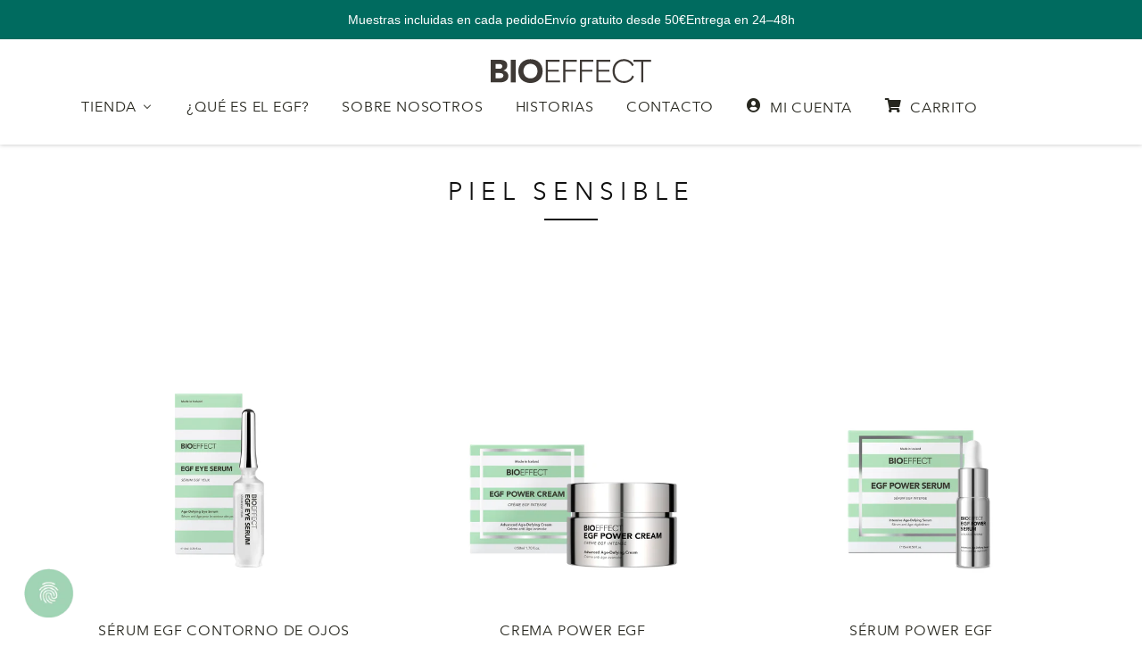

--- FILE ---
content_type: text/html; charset=utf-8
request_url: https://bioeffectspain.es/collections/pieles-sensibles
body_size: 35853
content:
<head>
  <meta name="google-site-verification" content="JJwRs_1FTMzwDgqkvAy4cSjCZmrk7-hNbtSEb9aRDWU" />    
   
    
    <!-- Google Tag Manager -->
    <script>
      (function(w,d,s,l,i){w[l]=w[l]||[];w[l].push({'gtm.start':
      new Date().getTime(),event:'gtm.js'});var f=d.getElementsByTagName(s)[0],
      j=d.createElement(s),dl=l!='dataLayer'?'&l='+l:'';j.async=true;j.src=
      'https://www.googletagmanager.com/gtm.js?id='+i+dl;f.parentNode.insertBefore(j,f);
      })(window,document,'script','dataLayer','GTM-KJYTV2RK');
    </script>
    <!-- End Google Tag Manager -->

    <!-- Favicons -->
    <link rel="icon" type="image/x-icon" href="//bioeffectspain.es/cdn/shop/t/185/assets/favicon.ico?v=180357945839510511341768926145" />
    <link rel="icon" type="image/png" href="//bioeffectspain.es/cdn/shop/t/185/assets/favicon-16x16.png?v=184118051156393958721768926142" sizes="16x16" />
    <link rel="icon" type="image/png" href="//bioeffectspain.es/cdn/shop/t/185/assets/favicon-32x32.png?v=16845717398655987641768926144" sizes="32x32" />
    <link rel="icon" type="image/png" href="//bioeffectspain.es/cdn/shop/t/185/assets/favicon-96x96.png?v=176744475916409696951768926144" sizes="96x96" />
    <link rel="icon" type="image/png" href="//bioeffectspain.es/cdn/shop/t/185/assets/favicon-128x128.png?v=24212" sizes="128x128" />
    <link rel="icon" type="image/png" href="//bioeffectspain.es/cdn/shop/t/185/assets/favicon-196x196.png?v=140180907505318396681768926143" sizes="196x196" />

    <!-- Carga suave -->
    
      body {
        opacity: 0;
        transition: opacity 0.3s ease-in-out;
      }
    </style>
    <noscript><style>body { opacity: 1; }</style></noscript>
    <script>
      document.addEventListener("DOMContentLoaded", function () {
        document.body.style.opacity = "1";
      });
    </script>
     

  <!-- NO INDEX & CANONICAL Rules --> 

    <meta name="robots" content="index,follow">
    <link rel="canonical" href="https://bioeffectspain.es/collections/pieles-sensibles">

<!-- END NO INDEX - CondRules -->
  
    
  <script>window.performance && window.performance.mark && window.performance.mark('shopify.content_for_header.start');</script><meta name="google-site-verification" content="hgSQDQziW08Unsms__tPqHXM1xBVuLVUHN6SH7Y6Jso">
<meta name="google-site-verification" content="HS5rOWoY0cLEhvExdZkowwvaM982cVZ_OiB3Jvi9LrQ">
<meta name="google-site-verification" content="JJwRs_1FTMzwDgqkvAy4cSjCZmrk7-hNbtSEb9aRDWU">
<meta id="shopify-digital-wallet" name="shopify-digital-wallet" content="/848822316/digital_wallets/dialog">
<meta name="shopify-checkout-api-token" content="9ccda862f2039786c0efab4fcbab2483">
<meta id="in-context-paypal-metadata" data-shop-id="848822316" data-venmo-supported="false" data-environment="production" data-locale="es_ES" data-paypal-v4="true" data-currency="EUR">
<link rel="alternate" type="application/atom+xml" title="Feed" href="/collections/pieles-sensibles.atom" />
<link rel="alternate" type="application/json+oembed" href="https://bioeffectspain.es/collections/pieles-sensibles.oembed">
<script async="async" src="/checkouts/internal/preloads.js?locale=es-ES"></script>
<link rel="preconnect" href="https://shop.app" crossorigin="anonymous">
<script async="async" src="https://shop.app/checkouts/internal/preloads.js?locale=es-ES&shop_id=848822316" crossorigin="anonymous"></script>
<script id="apple-pay-shop-capabilities" type="application/json">{"shopId":848822316,"countryCode":"ES","currencyCode":"EUR","merchantCapabilities":["supports3DS"],"merchantId":"gid:\/\/shopify\/Shop\/848822316","merchantName":"BIOEFFECT","requiredBillingContactFields":["postalAddress","email"],"requiredShippingContactFields":["postalAddress","email"],"shippingType":"shipping","supportedNetworks":["visa","maestro","masterCard","amex"],"total":{"type":"pending","label":"BIOEFFECT","amount":"1.00"},"shopifyPaymentsEnabled":true,"supportsSubscriptions":true}</script>
<script id="shopify-features" type="application/json">{"accessToken":"9ccda862f2039786c0efab4fcbab2483","betas":["rich-media-storefront-analytics"],"domain":"bioeffectspain.es","predictiveSearch":true,"shopId":848822316,"locale":"es"}</script>
<script>var Shopify = Shopify || {};
Shopify.shop = "bioeffectspain-es.myshopify.com";
Shopify.locale = "es";
Shopify.currency = {"active":"EUR","rate":"1.0"};
Shopify.country = "ES";
Shopify.theme = {"name":"Current theme","id":181885927752,"schema_name":null,"schema_version":null,"theme_store_id":null,"role":"main"};
Shopify.theme.handle = "null";
Shopify.theme.style = {"id":null,"handle":null};
Shopify.cdnHost = "bioeffectspain.es/cdn";
Shopify.routes = Shopify.routes || {};
Shopify.routes.root = "/";</script>
<script type="module">!function(o){(o.Shopify=o.Shopify||{}).modules=!0}(window);</script>
<script>!function(o){function n(){var o=[];function n(){o.push(Array.prototype.slice.apply(arguments))}return n.q=o,n}var t=o.Shopify=o.Shopify||{};t.loadFeatures=n(),t.autoloadFeatures=n()}(window);</script>
<script>
  window.ShopifyPay = window.ShopifyPay || {};
  window.ShopifyPay.apiHost = "shop.app\/pay";
  window.ShopifyPay.redirectState = null;
</script>
<script id="shop-js-analytics" type="application/json">{"pageType":"collection"}</script>
<script defer="defer" async type="module" src="//bioeffectspain.es/cdn/shopifycloud/shop-js/modules/v2/client.init-shop-cart-sync_-aut3ZVe.es.esm.js"></script>
<script defer="defer" async type="module" src="//bioeffectspain.es/cdn/shopifycloud/shop-js/modules/v2/chunk.common_jR-HGkUL.esm.js"></script>
<script type="module">
  await import("//bioeffectspain.es/cdn/shopifycloud/shop-js/modules/v2/client.init-shop-cart-sync_-aut3ZVe.es.esm.js");
await import("//bioeffectspain.es/cdn/shopifycloud/shop-js/modules/v2/chunk.common_jR-HGkUL.esm.js");

  window.Shopify.SignInWithShop?.initShopCartSync?.({"fedCMEnabled":true,"windoidEnabled":true});

</script>
<script>
  window.Shopify = window.Shopify || {};
  if (!window.Shopify.featureAssets) window.Shopify.featureAssets = {};
  window.Shopify.featureAssets['shop-js'] = {"shop-cart-sync":["modules/v2/client.shop-cart-sync_BAYdngfT.es.esm.js","modules/v2/chunk.common_jR-HGkUL.esm.js"],"init-fed-cm":["modules/v2/client.init-fed-cm_C1KIrACA.es.esm.js","modules/v2/chunk.common_jR-HGkUL.esm.js"],"shop-button":["modules/v2/client.shop-button_nPJqyawu.es.esm.js","modules/v2/chunk.common_jR-HGkUL.esm.js"],"init-windoid":["modules/v2/client.init-windoid_BBN3UDv3.es.esm.js","modules/v2/chunk.common_jR-HGkUL.esm.js"],"shop-cash-offers":["modules/v2/client.shop-cash-offers_DHr6BHOX.es.esm.js","modules/v2/chunk.common_jR-HGkUL.esm.js","modules/v2/chunk.modal_K_-4b6jm.esm.js"],"shop-toast-manager":["modules/v2/client.shop-toast-manager_DsmMrndK.es.esm.js","modules/v2/chunk.common_jR-HGkUL.esm.js"],"init-shop-email-lookup-coordinator":["modules/v2/client.init-shop-email-lookup-coordinator_CqHiorcR.es.esm.js","modules/v2/chunk.common_jR-HGkUL.esm.js"],"pay-button":["modules/v2/client.pay-button_CyYMAtLe.es.esm.js","modules/v2/chunk.common_jR-HGkUL.esm.js"],"avatar":["modules/v2/client.avatar_BTnouDA3.es.esm.js"],"init-shop-cart-sync":["modules/v2/client.init-shop-cart-sync_-aut3ZVe.es.esm.js","modules/v2/chunk.common_jR-HGkUL.esm.js"],"shop-login-button":["modules/v2/client.shop-login-button_CkV-3QmP.es.esm.js","modules/v2/chunk.common_jR-HGkUL.esm.js","modules/v2/chunk.modal_K_-4b6jm.esm.js"],"init-customer-accounts-sign-up":["modules/v2/client.init-customer-accounts-sign-up_OVpxiKuf.es.esm.js","modules/v2/client.shop-login-button_CkV-3QmP.es.esm.js","modules/v2/chunk.common_jR-HGkUL.esm.js","modules/v2/chunk.modal_K_-4b6jm.esm.js"],"init-shop-for-new-customer-accounts":["modules/v2/client.init-shop-for-new-customer-accounts_B3-6tUHj.es.esm.js","modules/v2/client.shop-login-button_CkV-3QmP.es.esm.js","modules/v2/chunk.common_jR-HGkUL.esm.js","modules/v2/chunk.modal_K_-4b6jm.esm.js"],"init-customer-accounts":["modules/v2/client.init-customer-accounts_DAvreLqn.es.esm.js","modules/v2/client.shop-login-button_CkV-3QmP.es.esm.js","modules/v2/chunk.common_jR-HGkUL.esm.js","modules/v2/chunk.modal_K_-4b6jm.esm.js"],"shop-follow-button":["modules/v2/client.shop-follow-button_D-yP9CCa.es.esm.js","modules/v2/chunk.common_jR-HGkUL.esm.js","modules/v2/chunk.modal_K_-4b6jm.esm.js"],"lead-capture":["modules/v2/client.lead-capture_cgi9rykO.es.esm.js","modules/v2/chunk.common_jR-HGkUL.esm.js","modules/v2/chunk.modal_K_-4b6jm.esm.js"],"checkout-modal":["modules/v2/client.checkout-modal_CNOx8cMi.es.esm.js","modules/v2/chunk.common_jR-HGkUL.esm.js","modules/v2/chunk.modal_K_-4b6jm.esm.js"],"shop-login":["modules/v2/client.shop-login_B0Pz78O1.es.esm.js","modules/v2/chunk.common_jR-HGkUL.esm.js","modules/v2/chunk.modal_K_-4b6jm.esm.js"],"payment-terms":["modules/v2/client.payment-terms_DHTqhmPP.es.esm.js","modules/v2/chunk.common_jR-HGkUL.esm.js","modules/v2/chunk.modal_K_-4b6jm.esm.js"]};
</script>
<script>(function() {
  var isLoaded = false;
  function asyncLoad() {
    if (isLoaded) return;
    isLoaded = true;
    var urls = ["https:\/\/cdn.shopify.com\/s\/files\/1\/0008\/4882\/2316\/t\/44\/assets\/debug662272421.js?shop=bioeffectspain-es.myshopify.com","https:\/\/cdn.shopify.com\/s\/files\/1\/0008\/4882\/2316\/t\/44\/assets\/themes1924560702.js?shop=bioeffectspain-es.myshopify.com"];
    for (var i = 0; i < urls.length; i++) {
      var s = document.createElement('script');
      s.type = 'text/javascript';
      s.async = true;
      s.src = urls[i];
      var x = document.getElementsByTagName('script')[0];
      x.parentNode.insertBefore(s, x);
    }
  };
  if(window.attachEvent) {
    window.attachEvent('onload', asyncLoad);
  } else {
    window.addEventListener('load', asyncLoad, false);
  }
})();</script>
<script id="__st">var __st={"a":848822316,"offset":3600,"reqid":"7d647844-ff52-4fad-ae9b-a527c864d560-1768949073","pageurl":"bioeffectspain.es\/collections\/pieles-sensibles","u":"cb08840c5e41","p":"collection","rtyp":"collection","rid":415622103259};</script>
<script>window.ShopifyPaypalV4VisibilityTracking = true;</script>
<script id="captcha-bootstrap">!function(){'use strict';const t='contact',e='account',n='new_comment',o=[[t,t],['blogs',n],['comments',n],[t,'customer']],c=[[e,'customer_login'],[e,'guest_login'],[e,'recover_customer_password'],[e,'create_customer']],r=t=>t.map((([t,e])=>`form[action*='/${t}']:not([data-nocaptcha='true']) input[name='form_type'][value='${e}']`)).join(','),a=t=>()=>t?[...document.querySelectorAll(t)].map((t=>t.form)):[];function s(){const t=[...o],e=r(t);return a(e)}const i='password',u='form_key',d=['recaptcha-v3-token','g-recaptcha-response','h-captcha-response',i],f=()=>{try{return window.sessionStorage}catch{return}},m='__shopify_v',_=t=>t.elements[u];function p(t,e,n=!1){try{const o=window.sessionStorage,c=JSON.parse(o.getItem(e)),{data:r}=function(t){const{data:e,action:n}=t;return t[m]||n?{data:e,action:n}:{data:t,action:n}}(c);for(const[e,n]of Object.entries(r))t.elements[e]&&(t.elements[e].value=n);n&&o.removeItem(e)}catch(o){console.error('form repopulation failed',{error:o})}}const l='form_type',E='cptcha';function T(t){t.dataset[E]=!0}const w=window,h=w.document,L='Shopify',v='ce_forms',y='captcha';let A=!1;((t,e)=>{const n=(g='f06e6c50-85a8-45c8-87d0-21a2b65856fe',I='https://cdn.shopify.com/shopifycloud/storefront-forms-hcaptcha/ce_storefront_forms_captcha_hcaptcha.v1.5.2.iife.js',D={infoText:'Protegido por hCaptcha',privacyText:'Privacidad',termsText:'Términos'},(t,e,n)=>{const o=w[L][v],c=o.bindForm;if(c)return c(t,g,e,D).then(n);var r;o.q.push([[t,g,e,D],n]),r=I,A||(h.body.append(Object.assign(h.createElement('script'),{id:'captcha-provider',async:!0,src:r})),A=!0)});var g,I,D;w[L]=w[L]||{},w[L][v]=w[L][v]||{},w[L][v].q=[],w[L][y]=w[L][y]||{},w[L][y].protect=function(t,e){n(t,void 0,e),T(t)},Object.freeze(w[L][y]),function(t,e,n,w,h,L){const[v,y,A,g]=function(t,e,n){const i=e?o:[],u=t?c:[],d=[...i,...u],f=r(d),m=r(i),_=r(d.filter((([t,e])=>n.includes(e))));return[a(f),a(m),a(_),s()]}(w,h,L),I=t=>{const e=t.target;return e instanceof HTMLFormElement?e:e&&e.form},D=t=>v().includes(t);t.addEventListener('submit',(t=>{const e=I(t);if(!e)return;const n=D(e)&&!e.dataset.hcaptchaBound&&!e.dataset.recaptchaBound,o=_(e),c=g().includes(e)&&(!o||!o.value);(n||c)&&t.preventDefault(),c&&!n&&(function(t){try{if(!f())return;!function(t){const e=f();if(!e)return;const n=_(t);if(!n)return;const o=n.value;o&&e.removeItem(o)}(t);const e=Array.from(Array(32),(()=>Math.random().toString(36)[2])).join('');!function(t,e){_(t)||t.append(Object.assign(document.createElement('input'),{type:'hidden',name:u})),t.elements[u].value=e}(t,e),function(t,e){const n=f();if(!n)return;const o=[...t.querySelectorAll(`input[type='${i}']`)].map((({name:t})=>t)),c=[...d,...o],r={};for(const[a,s]of new FormData(t).entries())c.includes(a)||(r[a]=s);n.setItem(e,JSON.stringify({[m]:1,action:t.action,data:r}))}(t,e)}catch(e){console.error('failed to persist form',e)}}(e),e.submit())}));const S=(t,e)=>{t&&!t.dataset[E]&&(n(t,e.some((e=>e===t))),T(t))};for(const o of['focusin','change'])t.addEventListener(o,(t=>{const e=I(t);D(e)&&S(e,y())}));const B=e.get('form_key'),M=e.get(l),P=B&&M;t.addEventListener('DOMContentLoaded',(()=>{const t=y();if(P)for(const e of t)e.elements[l].value===M&&p(e,B);[...new Set([...A(),...v().filter((t=>'true'===t.dataset.shopifyCaptcha))])].forEach((e=>S(e,t)))}))}(h,new URLSearchParams(w.location.search),n,t,e,['guest_login'])})(!0,!0)}();</script>
<script integrity="sha256-4kQ18oKyAcykRKYeNunJcIwy7WH5gtpwJnB7kiuLZ1E=" data-source-attribution="shopify.loadfeatures" defer="defer" src="//bioeffectspain.es/cdn/shopifycloud/storefront/assets/storefront/load_feature-a0a9edcb.js" crossorigin="anonymous"></script>
<script crossorigin="anonymous" defer="defer" src="//bioeffectspain.es/cdn/shopifycloud/storefront/assets/shopify_pay/storefront-65b4c6d7.js?v=20250812"></script>
<script data-source-attribution="shopify.dynamic_checkout.dynamic.init">var Shopify=Shopify||{};Shopify.PaymentButton=Shopify.PaymentButton||{isStorefrontPortableWallets:!0,init:function(){window.Shopify.PaymentButton.init=function(){};var t=document.createElement("script");t.src="https://bioeffectspain.es/cdn/shopifycloud/portable-wallets/latest/portable-wallets.es.js",t.type="module",document.head.appendChild(t)}};
</script>
<script data-source-attribution="shopify.dynamic_checkout.buyer_consent">
  function portableWalletsHideBuyerConsent(e){var t=document.getElementById("shopify-buyer-consent"),n=document.getElementById("shopify-subscription-policy-button");t&&n&&(t.classList.add("hidden"),t.setAttribute("aria-hidden","true"),n.removeEventListener("click",e))}function portableWalletsShowBuyerConsent(e){var t=document.getElementById("shopify-buyer-consent"),n=document.getElementById("shopify-subscription-policy-button");t&&n&&(t.classList.remove("hidden"),t.removeAttribute("aria-hidden"),n.addEventListener("click",e))}window.Shopify?.PaymentButton&&(window.Shopify.PaymentButton.hideBuyerConsent=portableWalletsHideBuyerConsent,window.Shopify.PaymentButton.showBuyerConsent=portableWalletsShowBuyerConsent);
</script>
<script data-source-attribution="shopify.dynamic_checkout.cart.bootstrap">document.addEventListener("DOMContentLoaded",(function(){function t(){return document.querySelector("shopify-accelerated-checkout-cart, shopify-accelerated-checkout")}if(t())Shopify.PaymentButton.init();else{new MutationObserver((function(e,n){t()&&(Shopify.PaymentButton.init(),n.disconnect())})).observe(document.body,{childList:!0,subtree:!0})}}));
</script>
<link id="shopify-accelerated-checkout-styles" rel="stylesheet" media="screen" href="https://bioeffectspain.es/cdn/shopifycloud/portable-wallets/latest/accelerated-checkout-backwards-compat.css" crossorigin="anonymous">
<style id="shopify-accelerated-checkout-cart">
        #shopify-buyer-consent {
  margin-top: 1em;
  display: inline-block;
  width: 100%;
}

#shopify-buyer-consent.hidden {
  display: none;
}

#shopify-subscription-policy-button {
  background: none;
  border: none;
  padding: 0;
  text-decoration: underline;
  font-size: inherit;
  cursor: pointer;
}

#shopify-subscription-policy-button::before {
  box-shadow: none;
}

      </style>

<script>window.performance && window.performance.mark && window.performance.mark('shopify.content_for_header.end');</script> 
 <style type="text/css" id="nitro-fontify" >
</style>

  <!-- For SEO Meta Manager App -->
  
  <!-- Verification for Google Search Console -->
	
  <meta charset="utf-8">
  <meta name="viewport" content="width=device-width, initial-scale=1">
  <meta http-equiv="cleartype" content="on">
  <meta name="robots" content="index,follow">
  <title>Piel sensible - BIOEFFECT</title>
  <link href="//bioeffectspain.es/cdn/shop/t/185/assets/style.css?v=78866129578697399701768933174" rel="stylesheet" type="text/css" media="all" />
  <link href="//bioeffectspain.es/cdn/shop/t/185/assets/ds_style.scss.css?v=131811769040649415141768926292" rel="stylesheet" type="text/css" media="all" />
	
  <link rel="apple-touch-icon-precomposed" sizes="57x57" href="//bioeffectspain.es/cdn/shop/t/185/assets/apple-touch-icon-57x57.png?v=33610362693608437721768926090" />
  <link rel="apple-touch-icon-precomposed" sizes="114x114" href="//bioeffectspain.es/cdn/shop/t/185/assets/apple-touch-icon-114x114.png?v=149783668104217281821768926087" />
  <link rel="apple-touch-icon-precomposed" sizes="72x72" href="//bioeffectspain.es/cdn/shop/t/185/assets/apple-touch-icon-72x72.png?v=50642821039187426821768926092" />
  <link rel="apple-touch-icon-precomposed" sizes="144x144" href="//bioeffectspain.es/cdn/shop/t/185/assets/apple-touch-icon-144x144.png?v=159127239876287868731768926088" />
  <link rel="apple-touch-icon-precomposed" sizes="60x60" href="//bioeffectspain.es/cdn/shop/t/185/assets/apple-touch-icon-60x60.png?v=12682835325979374861768926091" />
  <link rel="apple-touch-icon-precomposed" sizes="120x120" href="//bioeffectspain.es/cdn/shop/t/185/assets/apple-touch-icon-120x120.png?v=153916309741694642451768926087" />
  <link rel="apple-touch-icon-precomposed" sizes="76x76" href="//bioeffectspain.es/cdn/shop/t/185/assets/apple-touch-icon-76x76.png?v=41257389490588493681768926093" />
  <link rel="apple-touch-icon-precomposed" sizes="152x152" href="//bioeffectspain.es/cdn/shop/t/185/assets/apple-touch-icon-152x152.png?v=21926070380668703031768926089" />

 

  <meta name="application-name" content="&nbsp;"/>
  <meta name="msapplication-TileColor" content="#FFFFFF" />
  <meta name="msapplication-TileImage" content="//bioeffectspain.es/cdn/shop/t/185/assets/mstile-144x144.png?v=159127239876287868731768926207" />
  <meta name="msapplication-square70x70logo" content="//bioeffectspain.es/cdn/shop/t/185/assets/mstile-70x70.png?v=86974983216122906591768926211" />
  <meta name="msapplication-square150x150logo" content="//bioeffectspain.es/cdn/shop/t/185/assets/mstile-150x150.png?v=176806144412580138531768926208" />
  <meta name="msapplication-wide310x150logo" content="//bioeffectspain.es/cdn/shop/t/185/assets/mstile-310x150.png?v=23265019406482260091768926209" />
  <meta name="msapplication-square310x310logo" content="//bioeffectspain.es/cdn/shop/t/185/assets/mstile-310x310.png?v=179022511334911854511768926210" />

  


  <link rel="canonical" href="https://bioeffectspain.es/collections/pieles-sensibles">


	
  


  
  
	


 
 
  <!--  Clickcease.com tracking-->
<script type='text/javascript'>var script = document.createElement('script');
script.async = true; script.type = 'text/javascript';
var target = 'https://www.clickcease.com/monitor/stat.js';
script.src = target;var elem = document.head;elem.appendChild(script);
</script>

<!--  Clickcease.com tracking-->

  
<!-- Start of Judge.me Core -->
<link rel="dns-prefetch" href="https://cdn.judge.me/">
<script data-cfasync='false' class='jdgm-settings-script'>window.jdgmSettings={"pagination":5,"disable_web_reviews":false,"badge_no_review_text":"Sin reseñas","badge_n_reviews_text":"{{ n }} reseña/reseñas","badge_star_color":"#9fd4b3","hide_badge_preview_if_no_reviews":true,"badge_hide_text":false,"enforce_center_preview_badge":false,"widget_title":"Reseñas de Clientes","widget_open_form_text":"Escribir una reseña","widget_close_form_text":"Cancelar reseña","widget_refresh_page_text":"Actualizar página","widget_summary_text":"Basado en {{ number_of_reviews }} reseña/reseñas","widget_no_review_text":"Sé el primero en escribir una reseña","widget_name_field_text":"Nombre","widget_verified_name_field_text":"Nombre Verificado (público)","widget_name_placeholder_text":"Nombre","widget_required_field_error_text":"Este campo es obligatorio.","widget_email_field_text":"Dirección de correo electrónico","widget_verified_email_field_text":"Correo electrónico Verificado (privado, no se puede editar)","widget_email_placeholder_text":"Tu dirección de correo electrónico","widget_email_field_error_text":"Por favor, ingresa una dirección de correo electrónico válida.","widget_rating_field_text":"Calificación","widget_review_title_field_text":"Título de la Reseña","widget_review_title_placeholder_text":"Da un título a tu reseña","widget_review_body_field_text":"Contenido de la reseña","widget_review_body_placeholder_text":"Empieza a escribir aquí...","widget_pictures_field_text":"Imagen/Video (opcional)","widget_submit_review_text":"Enviar Reseña","widget_submit_verified_review_text":"Enviar Reseña Verificada","widget_submit_success_msg_with_auto_publish":"¡Gracias! Por favor, actualiza la página en unos momentos para ver tu reseña. Puedes eliminar o editar tu reseña iniciando sesión en \u003ca href='https://judge.me/login' target='_blank' rel='nofollow noopener'\u003eJudge.me\u003c/a\u003e","widget_submit_success_msg_no_auto_publish":"¡Gracias! Tu reseña se publicará tan pronto como sea aprobada por el administrador de la tienda. Puedes eliminar o editar tu reseña iniciando sesión en \u003ca href='https://judge.me/login' target='_blank' rel='nofollow noopener'\u003eJudge.me\u003c/a\u003e","widget_show_default_reviews_out_of_total_text":"Mostrando {{ n_reviews_shown }} de {{ n_reviews }} reseñas.","widget_show_all_link_text":"Mostrar todas","widget_show_less_link_text":"Mostrar menos","widget_author_said_text":"{{ reviewer_name }} dijo:","widget_days_text":"hace {{ n }} día/días","widget_weeks_text":"hace {{ n }} semana/semanas","widget_months_text":"hace {{ n }} mes/meses","widget_years_text":"hace {{ n }} año/años","widget_yesterday_text":"Ayer","widget_today_text":"Hoy","widget_replied_text":"\u003e\u003e {{ shop_name }} respondió:","widget_read_more_text":"Leer más","widget_reviewer_name_as_initial":"","widget_rating_filter_color":"#fbcd0a","widget_rating_filter_see_all_text":"Ver todas las reseñas","widget_sorting_most_recent_text":"Más Recientes","widget_sorting_highest_rating_text":"Mayor Calificación","widget_sorting_lowest_rating_text":"Menor Calificación","widget_sorting_with_pictures_text":"Solo Imágenes","widget_sorting_most_helpful_text":"Más Útiles","widget_open_question_form_text":"Hacer una pregunta","widget_reviews_subtab_text":"Reseñas","widget_questions_subtab_text":"Preguntas","widget_question_label_text":"Pregunta","widget_answer_label_text":"Respuesta","widget_question_placeholder_text":"Escribe tu pregunta aquí","widget_submit_question_text":"Enviar Pregunta","widget_question_submit_success_text":"¡Gracias por tu pregunta! Te notificaremos una vez que sea respondida.","widget_star_color":"#9fd4b3","verified_badge_text":"Verificado","verified_badge_bg_color":"","verified_badge_text_color":"","verified_badge_placement":"left-of-reviewer-name","widget_review_max_height":"","widget_hide_border":false,"widget_social_share":false,"widget_thumb":false,"widget_review_location_show":false,"widget_location_format":"","all_reviews_include_out_of_store_products":true,"all_reviews_out_of_store_text":"(fuera de la tienda)","all_reviews_pagination":100,"all_reviews_product_name_prefix_text":"sobre","enable_review_pictures":false,"enable_question_anwser":false,"widget_theme":"default","review_date_format":"dd/mm/yyyy","default_sort_method":"most-recent","widget_product_reviews_subtab_text":"Reseñas de Productos","widget_shop_reviews_subtab_text":"Reseñas de la Tienda","widget_other_products_reviews_text":"Reseñas para otros productos","widget_store_reviews_subtab_text":"Reseñas de la tienda","widget_no_store_reviews_text":"Esta tienda no ha recibido ninguna reseña todavía","widget_web_restriction_product_reviews_text":"Este producto no ha recibido ninguna reseña todavía","widget_no_items_text":"No se encontraron elementos","widget_show_more_text":"Mostrar más","widget_write_a_store_review_text":"Escribir una Reseña de la Tienda","widget_other_languages_heading":"Reseñas en Otros Idiomas","widget_translate_review_text":"Traducir reseña a {{ language }}","widget_translating_review_text":"Traduciendo...","widget_show_original_translation_text":"Mostrar original ({{ language }})","widget_translate_review_failed_text":"No se pudo traducir la reseña.","widget_translate_review_retry_text":"Reintentar","widget_translate_review_try_again_later_text":"Intentar más tarde","show_product_url_for_grouped_product":false,"widget_sorting_pictures_first_text":"Imágenes Primero","show_pictures_on_all_rev_page_mobile":false,"show_pictures_on_all_rev_page_desktop":false,"floating_tab_hide_mobile_install_preference":false,"floating_tab_button_name":"★ Reseñas","floating_tab_title":"Deja que los clientes hablen por nosotros","floating_tab_button_color":"","floating_tab_button_background_color":"","floating_tab_url":"","floating_tab_url_enabled":false,"floating_tab_tab_style":"text","all_reviews_text_badge_text":"Los clientes nos califican {{ shop.metafields.judgeme.all_reviews_rating | round: 1 }}/5 basado en {{ shop.metafields.judgeme.all_reviews_count }} reseñas.","all_reviews_text_badge_text_branded_style":"{{ shop.metafields.judgeme.all_reviews_rating | round: 1 }} de 5 estrellas basado en {{ shop.metafields.judgeme.all_reviews_count }} reseñas","is_all_reviews_text_badge_a_link":false,"show_stars_for_all_reviews_text_badge":false,"all_reviews_text_badge_url":"","all_reviews_text_style":"text","all_reviews_text_color_style":"judgeme_brand_color","all_reviews_text_color":"#108474","all_reviews_text_show_jm_brand":true,"featured_carousel_show_header":true,"featured_carousel_title":"Opiniones ","testimonials_carousel_title":"Los clientes nos dicen","videos_carousel_title":"Historias de clientes reales","cards_carousel_title":"Los clientes nos dicen","featured_carousel_count_text":" {{ n }} reseñas verificadas","featured_carousel_add_link_to_all_reviews_page":false,"featured_carousel_url":"","featured_carousel_show_images":true,"featured_carousel_autoslide_interval":4,"featured_carousel_arrows_on_the_sides":true,"featured_carousel_height":130,"featured_carousel_width":100,"featured_carousel_image_size":0,"featured_carousel_image_height":250,"featured_carousel_arrow_color":"#AEE0C5","verified_count_badge_style":"vintage","verified_count_badge_orientation":"horizontal","verified_count_badge_color_style":"judgeme_brand_color","verified_count_badge_color":"#108474","is_verified_count_badge_a_link":false,"verified_count_badge_url":"","verified_count_badge_show_jm_brand":true,"widget_rating_preset_default":5,"widget_first_sub_tab":"product-reviews","widget_show_histogram":true,"widget_histogram_use_custom_color":false,"widget_pagination_use_custom_color":false,"widget_star_use_custom_color":true,"widget_verified_badge_use_custom_color":false,"widget_write_review_use_custom_color":false,"picture_reminder_submit_button":"Upload Pictures","enable_review_videos":false,"mute_video_by_default":false,"widget_sorting_videos_first_text":"Videos Primero","widget_review_pending_text":"Pendiente","featured_carousel_items_for_large_screen":3,"social_share_options_order":"Facebook,Twitter","remove_microdata_snippet":true,"disable_json_ld":false,"enable_json_ld_products":false,"preview_badge_show_question_text":false,"preview_badge_no_question_text":"Sin preguntas","preview_badge_n_question_text":"{{ number_of_questions }} pregunta/preguntas","qa_badge_show_icon":false,"qa_badge_position":"same-row","remove_judgeme_branding":false,"widget_add_search_bar":false,"widget_search_bar_placeholder":"Buscar","widget_sorting_verified_only_text":"Solo verificadas","featured_carousel_theme":"compact","featured_carousel_show_rating":true,"featured_carousel_show_title":true,"featured_carousel_show_body":true,"featured_carousel_show_date":false,"featured_carousel_show_reviewer":true,"featured_carousel_show_product":false,"featured_carousel_header_background_color":"#108474","featured_carousel_header_text_color":"#ffffff","featured_carousel_name_product_separator":"reviewed","featured_carousel_full_star_background":"#006B5E","featured_carousel_empty_star_background":"#FFFFFF","featured_carousel_vertical_theme_background":"#f9fafb","featured_carousel_verified_badge_enable":false,"featured_carousel_verified_badge_color":"#108474","featured_carousel_border_style":"round","featured_carousel_review_line_length_limit":3,"featured_carousel_more_reviews_button_text":"Leer más reseñas","featured_carousel_view_product_button_text":"Ver producto","all_reviews_page_load_reviews_on":"scroll","all_reviews_page_load_more_text":"Cargar Más Reseñas","disable_fb_tab_reviews":false,"enable_ajax_cdn_cache":false,"widget_public_name_text":"mostrado públicamente como","default_reviewer_name":"John Smith","default_reviewer_name_has_non_latin":true,"widget_reviewer_anonymous":"Anónimo","medals_widget_title":"Medallas de Reseñas Judge.me","medals_widget_background_color":"#f9fafb","medals_widget_position":"footer_all_pages","medals_widget_border_color":"#f9fafb","medals_widget_verified_text_position":"left","medals_widget_use_monochromatic_version":false,"medals_widget_elements_color":"#108474","show_reviewer_avatar":true,"widget_invalid_yt_video_url_error_text":"No es una URL de video de YouTube","widget_max_length_field_error_text":"Por favor, ingresa no más de {0} caracteres.","widget_show_country_flag":false,"widget_show_collected_via_shop_app":true,"widget_verified_by_shop_badge_style":"light","widget_verified_by_shop_text":"Verificado por la Tienda","widget_show_photo_gallery":false,"widget_load_with_code_splitting":true,"widget_ugc_install_preference":false,"widget_ugc_title":"Hecho por nosotros, Compartido por ti","widget_ugc_subtitle":"Etiquétanos para ver tu imagen destacada en nuestra página","widget_ugc_arrows_color":"#ffffff","widget_ugc_primary_button_text":"Comprar Ahora","widget_ugc_primary_button_background_color":"#108474","widget_ugc_primary_button_text_color":"#ffffff","widget_ugc_primary_button_border_width":"0","widget_ugc_primary_button_border_style":"none","widget_ugc_primary_button_border_color":"#108474","widget_ugc_primary_button_border_radius":"25","widget_ugc_secondary_button_text":"Cargar Más","widget_ugc_secondary_button_background_color":"#ffffff","widget_ugc_secondary_button_text_color":"#108474","widget_ugc_secondary_button_border_width":"2","widget_ugc_secondary_button_border_style":"solid","widget_ugc_secondary_button_border_color":"#108474","widget_ugc_secondary_button_border_radius":"25","widget_ugc_reviews_button_text":"Ver Reseñas","widget_ugc_reviews_button_background_color":"#ffffff","widget_ugc_reviews_button_text_color":"#108474","widget_ugc_reviews_button_border_width":"2","widget_ugc_reviews_button_border_style":"solid","widget_ugc_reviews_button_border_color":"#108474","widget_ugc_reviews_button_border_radius":"25","widget_ugc_reviews_button_link_to":"judgeme-reviews-page","widget_ugc_show_post_date":true,"widget_ugc_max_width":"800","widget_rating_metafield_value_type":true,"widget_primary_color":"#006B5E","widget_enable_secondary_color":false,"widget_secondary_color":"#edf5f5","widget_summary_average_rating_text":"{{ average_rating }} de 5","widget_media_grid_title":"Fotos y videos de clientes","widget_media_grid_see_more_text":"Ver más","widget_round_style":false,"widget_show_product_medals":true,"widget_verified_by_judgeme_text":"Verificado por Judge.me","widget_show_store_medals":true,"widget_verified_by_judgeme_text_in_store_medals":"Verificado por Judge.me","widget_media_field_exceed_quantity_message":"Lo sentimos, solo podemos aceptar {{ max_media }} para una reseña.","widget_media_field_exceed_limit_message":"{{ file_name }} es demasiado grande, por favor selecciona un {{ media_type }} menor a {{ size_limit }}MB.","widget_review_submitted_text":"¡Reseña Enviada!","widget_question_submitted_text":"¡Pregunta Enviada!","widget_close_form_text_question":"Cancelar","widget_write_your_answer_here_text":"Escribe tu respuesta aquí","widget_enabled_branded_link":true,"widget_show_collected_by_judgeme":false,"widget_reviewer_name_color":"","widget_write_review_text_color":"","widget_write_review_bg_color":"","widget_collected_by_judgeme_text":"recopilado por Judge.me","widget_pagination_type":"standard","widget_load_more_text":"Cargar Más","widget_load_more_color":"#108474","widget_full_review_text":"Reseña Completa","widget_read_more_reviews_text":"Leer Más Reseñas","widget_read_questions_text":"Leer Preguntas","widget_questions_and_answers_text":"Preguntas y Respuestas","widget_verified_by_text":"Verificado por","widget_verified_text":"Verificado","widget_number_of_reviews_text":"{{ number_of_reviews }} reseñas","widget_back_button_text":"Atrás","widget_next_button_text":"Siguiente","widget_custom_forms_filter_button":"Filtros","custom_forms_style":"vertical","widget_show_review_information":false,"how_reviews_are_collected":"¿Cómo se recopilan las reseñas?","widget_show_review_keywords":false,"widget_gdpr_statement":"Cómo usamos tus datos: Solo te contactaremos sobre la reseña que dejaste, y solo si es necesario. Al enviar tu reseña, aceptas los \u003ca href='https://judge.me/terms' target='_blank' rel='nofollow noopener'\u003etérminos\u003c/a\u003e, \u003ca href='https://judge.me/privacy' target='_blank' rel='nofollow noopener'\u003eprivacidad\u003c/a\u003e y \u003ca href='https://judge.me/content-policy' target='_blank' rel='nofollow noopener'\u003epolíticas de contenido\u003c/a\u003e de Judge.me.","widget_multilingual_sorting_enabled":false,"widget_translate_review_content_enabled":false,"widget_translate_review_content_method":"manual","popup_widget_review_selection":"automatically_with_pictures","popup_widget_round_border_style":true,"popup_widget_show_title":true,"popup_widget_show_body":true,"popup_widget_show_reviewer":false,"popup_widget_show_product":true,"popup_widget_show_pictures":true,"popup_widget_use_review_picture":true,"popup_widget_show_on_home_page":true,"popup_widget_show_on_product_page":true,"popup_widget_show_on_collection_page":true,"popup_widget_show_on_cart_page":true,"popup_widget_position":"bottom_left","popup_widget_first_review_delay":5,"popup_widget_duration":5,"popup_widget_interval":5,"popup_widget_review_count":5,"popup_widget_hide_on_mobile":true,"review_snippet_widget_round_border_style":true,"review_snippet_widget_card_color":"#FFFFFF","review_snippet_widget_slider_arrows_background_color":"#FFFFFF","review_snippet_widget_slider_arrows_color":"#000000","review_snippet_widget_star_color":"#108474","show_product_variant":false,"all_reviews_product_variant_label_text":"Variante: ","widget_show_verified_branding":false,"widget_ai_summary_title":"Los clientes dicen","widget_ai_summary_disclaimer":"Resumen de reseñas impulsado por IA basado en reseñas recientes de clientes","widget_show_ai_summary":false,"widget_show_ai_summary_bg":false,"widget_show_review_title_input":true,"redirect_reviewers_invited_via_email":"review_widget","request_store_review_after_product_review":false,"request_review_other_products_in_order":false,"review_form_color_scheme":"default","review_form_corner_style":"square","review_form_star_color":{},"review_form_text_color":"#333333","review_form_background_color":"#ffffff","review_form_field_background_color":"#fafafa","review_form_button_color":{},"review_form_button_text_color":"#ffffff","review_form_modal_overlay_color":"#000000","review_content_screen_title_text":"¿Cómo calificarías este producto?","review_content_introduction_text":"Nos encantaría que compartieras un poco sobre tu experiencia.","store_review_form_title_text":"¿Cómo calificarías esta tienda?","store_review_form_introduction_text":"Nos encantaría que compartieras un poco sobre tu experiencia.","show_review_guidance_text":true,"one_star_review_guidance_text":"Pobre","five_star_review_guidance_text":"Excelente","customer_information_screen_title_text":"Sobre ti","customer_information_introduction_text":"Por favor, cuéntanos más sobre ti.","custom_questions_screen_title_text":"Tu experiencia en más detalle","custom_questions_introduction_text":"Aquí hay algunas preguntas para ayudarnos a entender más sobre tu experiencia.","review_submitted_screen_title_text":"¡Gracias por tu reseña!","review_submitted_screen_thank_you_text":"La estamos procesando y aparecerá en la tienda pronto.","review_submitted_screen_email_verification_text":"Por favor, confirma tu correo electrónico haciendo clic en el enlace que acabamos de enviarte. Esto nos ayuda a mantener las reseñas auténticas.","review_submitted_request_store_review_text":"¿Te gustaría compartir tu experiencia de compra con nosotros?","review_submitted_review_other_products_text":"¿Te gustaría reseñar estos productos?","store_review_screen_title_text":"¿Te gustaría compartir tu experiencia de compra con nosotros?","store_review_introduction_text":"Valoramos tu opinión y la utilizamos para mejorar. Por favor, comparte cualquier pensamiento o sugerencia que tengas.","reviewer_media_screen_title_picture_text":"Compartir una foto","reviewer_media_introduction_picture_text":"Sube una foto para apoyar tu reseña.","reviewer_media_screen_title_video_text":"Compartir un video","reviewer_media_introduction_video_text":"Sube un video para apoyar tu reseña.","reviewer_media_screen_title_picture_or_video_text":"Compartir una foto o video","reviewer_media_introduction_picture_or_video_text":"Sube una foto o video para apoyar tu reseña.","reviewer_media_youtube_url_text":"Pega tu URL de Youtube aquí","advanced_settings_next_step_button_text":"Siguiente","advanced_settings_close_review_button_text":"Cerrar","modal_write_review_flow":false,"write_review_flow_required_text":"Obligatorio","write_review_flow_privacy_message_text":"Respetamos tu privacidad.","write_review_flow_anonymous_text":"Reseña como anónimo","write_review_flow_visibility_text":"No será visible para otros clientes.","write_review_flow_multiple_selection_help_text":"Selecciona tantos como quieras","write_review_flow_single_selection_help_text":"Selecciona una opción","write_review_flow_required_field_error_text":"Este campo es obligatorio","write_review_flow_invalid_email_error_text":"Por favor ingresa una dirección de correo válida","write_review_flow_max_length_error_text":"Máx. {{ max_length }} caracteres.","write_review_flow_media_upload_text":"\u003cb\u003eHaz clic para subir\u003c/b\u003e o arrastrar y soltar","write_review_flow_gdpr_statement":"Solo te contactaremos sobre tu reseña si es necesario. Al enviar tu reseña, aceptas nuestros \u003ca href='https://judge.me/terms' target='_blank' rel='nofollow noopener'\u003etérminos y condiciones\u003c/a\u003e y \u003ca href='https://judge.me/privacy' target='_blank' rel='nofollow noopener'\u003epolítica de privacidad\u003c/a\u003e.","rating_only_reviews_enabled":false,"show_negative_reviews_help_screen":false,"new_review_flow_help_screen_rating_threshold":3,"negative_review_resolution_screen_title_text":"Cuéntanos más","negative_review_resolution_text":"Tu experiencia es importante para nosotros. Si hubo problemas con tu compra, estamos aquí para ayudar. No dudes en contactarnos, nos encantaría la oportunidad de arreglar las cosas.","negative_review_resolution_button_text":"Contáctanos","negative_review_resolution_proceed_with_review_text":"Deja una reseña","negative_review_resolution_subject":"Problema con la compra de {{ shop_name }}.{{ order_name }}","preview_badge_collection_page_install_status":false,"widget_review_custom_css":"","preview_badge_custom_css":"","preview_badge_stars_count":"5-stars","featured_carousel_custom_css":"","floating_tab_custom_css":"","all_reviews_widget_custom_css":"","medals_widget_custom_css":"","verified_badge_custom_css":"","all_reviews_text_custom_css":"","transparency_badges_collected_via_store_invite":false,"transparency_badges_from_another_provider":false,"transparency_badges_collected_from_store_visitor":false,"transparency_badges_collected_by_verified_review_provider":false,"transparency_badges_earned_reward":false,"transparency_badges_collected_via_store_invite_text":"Reseña recopilada a través de una invitación al negocio","transparency_badges_from_another_provider_text":"Reseña recopilada de otro proveedor","transparency_badges_collected_from_store_visitor_text":"Reseña recopilada de un visitante del negocio","transparency_badges_written_in_google_text":"Reseña escrita en Google","transparency_badges_written_in_etsy_text":"Reseña escrita en Etsy","transparency_badges_written_in_shop_app_text":"Reseña escrita en Shop App","transparency_badges_earned_reward_text":"Reseña ganó una recompensa para una futura compra","product_review_widget_per_page":10,"widget_store_review_label_text":"Reseña de la tienda","checkout_comment_extension_title_on_product_page":"Customer Comments","checkout_comment_extension_num_latest_comment_show":5,"checkout_comment_extension_format":"name_and_timestamp","checkout_comment_customer_name":"last_initial","checkout_comment_comment_notification":true,"preview_badge_collection_page_install_preference":true,"preview_badge_home_page_install_preference":false,"preview_badge_product_page_install_preference":true,"review_widget_install_preference":"","review_carousel_install_preference":true,"floating_reviews_tab_install_preference":"none","verified_reviews_count_badge_install_preference":false,"all_reviews_text_install_preference":false,"review_widget_best_location":false,"judgeme_medals_install_preference":false,"review_widget_revamp_enabled":false,"review_widget_qna_enabled":false,"review_widget_header_theme":"minimal","review_widget_widget_title_enabled":true,"review_widget_header_text_size":"medium","review_widget_header_text_weight":"regular","review_widget_average_rating_style":"compact","review_widget_bar_chart_enabled":true,"review_widget_bar_chart_type":"numbers","review_widget_bar_chart_style":"standard","review_widget_expanded_media_gallery_enabled":false,"review_widget_reviews_section_theme":"standard","review_widget_image_style":"thumbnails","review_widget_review_image_ratio":"square","review_widget_stars_size":"medium","review_widget_verified_badge":"standard_text","review_widget_review_title_text_size":"medium","review_widget_review_text_size":"medium","review_widget_review_text_length":"medium","review_widget_number_of_columns_desktop":3,"review_widget_carousel_transition_speed":5,"review_widget_custom_questions_answers_display":"always","review_widget_button_text_color":"#FFFFFF","review_widget_text_color":"#000000","review_widget_lighter_text_color":"#7B7B7B","review_widget_corner_styling":"soft","review_widget_review_word_singular":"reseña","review_widget_review_word_plural":"reseñas","review_widget_voting_label":"¿Útil?","review_widget_shop_reply_label":"Respuesta de {{ shop_name }}:","review_widget_filters_title":"Filtros","qna_widget_question_word_singular":"Pregunta","qna_widget_question_word_plural":"Preguntas","qna_widget_answer_reply_label":"Respuesta de {{ answerer_name }}:","qna_content_screen_title_text":"Preguntar sobre este producto","qna_widget_question_required_field_error_text":"Por favor, ingrese su pregunta.","qna_widget_flow_gdpr_statement":"Solo te contactaremos sobre tu pregunta si es necesario. Al enviar tu pregunta, aceptas nuestros \u003ca href='https://judge.me/terms' target='_blank' rel='nofollow noopener'\u003etérminos y condiciones\u003c/a\u003e y \u003ca href='https://judge.me/privacy' target='_blank' rel='nofollow noopener'\u003epolítica de privacidad\u003c/a\u003e.","qna_widget_question_submitted_text":"¡Gracias por tu pregunta!","qna_widget_close_form_text_question":"Cerrar","qna_widget_question_submit_success_text":"Te informaremos por correo electrónico cuando te respondamos tu pregunta.","all_reviews_widget_v2025_enabled":false,"all_reviews_widget_v2025_header_theme":"default","all_reviews_widget_v2025_widget_title_enabled":true,"all_reviews_widget_v2025_header_text_size":"medium","all_reviews_widget_v2025_header_text_weight":"regular","all_reviews_widget_v2025_average_rating_style":"compact","all_reviews_widget_v2025_bar_chart_enabled":true,"all_reviews_widget_v2025_bar_chart_type":"numbers","all_reviews_widget_v2025_bar_chart_style":"standard","all_reviews_widget_v2025_expanded_media_gallery_enabled":false,"all_reviews_widget_v2025_show_store_medals":true,"all_reviews_widget_v2025_show_photo_gallery":true,"all_reviews_widget_v2025_show_review_keywords":false,"all_reviews_widget_v2025_show_ai_summary":false,"all_reviews_widget_v2025_show_ai_summary_bg":false,"all_reviews_widget_v2025_add_search_bar":false,"all_reviews_widget_v2025_default_sort_method":"most-recent","all_reviews_widget_v2025_reviews_per_page":10,"all_reviews_widget_v2025_reviews_section_theme":"default","all_reviews_widget_v2025_image_style":"thumbnails","all_reviews_widget_v2025_review_image_ratio":"square","all_reviews_widget_v2025_stars_size":"medium","all_reviews_widget_v2025_verified_badge":"bold_badge","all_reviews_widget_v2025_review_title_text_size":"medium","all_reviews_widget_v2025_review_text_size":"medium","all_reviews_widget_v2025_review_text_length":"medium","all_reviews_widget_v2025_number_of_columns_desktop":3,"all_reviews_widget_v2025_carousel_transition_speed":5,"all_reviews_widget_v2025_custom_questions_answers_display":"always","all_reviews_widget_v2025_show_product_variant":false,"all_reviews_widget_v2025_show_reviewer_avatar":true,"all_reviews_widget_v2025_reviewer_name_as_initial":"","all_reviews_widget_v2025_review_location_show":false,"all_reviews_widget_v2025_location_format":"","all_reviews_widget_v2025_show_country_flag":false,"all_reviews_widget_v2025_verified_by_shop_badge_style":"light","all_reviews_widget_v2025_social_share":false,"all_reviews_widget_v2025_social_share_options_order":"Facebook,Twitter,LinkedIn,Pinterest","all_reviews_widget_v2025_pagination_type":"standard","all_reviews_widget_v2025_button_text_color":"#FFFFFF","all_reviews_widget_v2025_text_color":"#000000","all_reviews_widget_v2025_lighter_text_color":"#7B7B7B","all_reviews_widget_v2025_corner_styling":"soft","all_reviews_widget_v2025_title":"Reseñas de clientes","all_reviews_widget_v2025_ai_summary_title":"Los clientes dicen sobre esta tienda","all_reviews_widget_v2025_no_review_text":"Sé el primero en escribir una reseña","platform":"shopify","branding_url":"https://app.judge.me/reviews/stores/bioeffectspain.es","branding_text":"Desarrollado por Judge.me","locale":"en","reply_name":"BIOEFFECT","widget_version":"2.1","footer":true,"autopublish":true,"review_dates":true,"enable_custom_form":false,"shop_use_review_site":true,"shop_locale":"es","enable_multi_locales_translations":false,"show_review_title_input":true,"review_verification_email_status":"always","can_be_branded":true,"reply_name_text":"BIOEFFECT"};</script> <style class='jdgm-settings-style'>.jdgm-xx{left:0}:not(.jdgm-prev-badge__stars)>.jdgm-star{color:#9fd4b3}.jdgm-histogram .jdgm-star.jdgm-star{color:#9fd4b3}.jdgm-preview-badge .jdgm-star.jdgm-star{color:#9fd4b3}.jdgm-histogram .jdgm-histogram__bar-content{background:#fbcd0a}.jdgm-histogram .jdgm-histogram__bar:after{background:#fbcd0a}.jdgm-prev-badge[data-average-rating='0.00']{display:none !important}.jdgm-author-all-initials{display:none !important}.jdgm-author-last-initial{display:none !important}.jdgm-rev-widg__title{visibility:hidden}.jdgm-rev-widg__summary-text{visibility:hidden}.jdgm-prev-badge__text{visibility:hidden}.jdgm-rev__replier:before{content:'BIOEFFECT'}.jdgm-rev__prod-link-prefix:before{content:'sobre'}.jdgm-rev__variant-label:before{content:'Variante: '}.jdgm-rev__out-of-store-text:before{content:'(fuera de la tienda)'}@media only screen and (min-width: 768px){.jdgm-rev__pics .jdgm-rev_all-rev-page-picture-separator,.jdgm-rev__pics .jdgm-rev__product-picture{display:none}}@media only screen and (max-width: 768px){.jdgm-rev__pics .jdgm-rev_all-rev-page-picture-separator,.jdgm-rev__pics .jdgm-rev__product-picture{display:none}}.jdgm-preview-badge[data-template="index"]{display:none !important}.jdgm-review-widget[data-from-snippet="true"]{display:none !important}.jdgm-verified-count-badget[data-from-snippet="true"]{display:none !important}.jdgm-all-reviews-text[data-from-snippet="true"]{display:none !important}.jdgm-medals-section[data-from-snippet="true"]{display:none !important}.jdgm-ugc-media-wrapper[data-from-snippet="true"]{display:none !important}.jdgm-rev__transparency-badge[data-badge-type="review_collected_via_store_invitation"]{display:none !important}.jdgm-rev__transparency-badge[data-badge-type="review_collected_from_another_provider"]{display:none !important}.jdgm-rev__transparency-badge[data-badge-type="review_collected_from_store_visitor"]{display:none !important}.jdgm-rev__transparency-badge[data-badge-type="review_written_in_etsy"]{display:none !important}.jdgm-rev__transparency-badge[data-badge-type="review_written_in_google_business"]{display:none !important}.jdgm-rev__transparency-badge[data-badge-type="review_written_in_shop_app"]{display:none !important}.jdgm-rev__transparency-badge[data-badge-type="review_earned_for_future_purchase"]{display:none !important}
</style> <style class='jdgm-settings-style'></style>

  
  
  
  <style class='jdgm-miracle-styles'>
  @-webkit-keyframes jdgm-spin{0%{-webkit-transform:rotate(0deg);-ms-transform:rotate(0deg);transform:rotate(0deg)}100%{-webkit-transform:rotate(359deg);-ms-transform:rotate(359deg);transform:rotate(359deg)}}@keyframes jdgm-spin{0%{-webkit-transform:rotate(0deg);-ms-transform:rotate(0deg);transform:rotate(0deg)}100%{-webkit-transform:rotate(359deg);-ms-transform:rotate(359deg);transform:rotate(359deg)}}@font-face{font-family:'JudgemeStar';src:url("[data-uri]") format("woff");font-weight:normal;font-style:normal}.jdgm-star{font-family:'JudgemeStar';display:inline !important;text-decoration:none !important;padding:0 4px 0 0 !important;margin:0 !important;font-weight:bold;opacity:1;-webkit-font-smoothing:antialiased;-moz-osx-font-smoothing:grayscale}.jdgm-star:hover{opacity:1}.jdgm-star:last-of-type{padding:0 !important}.jdgm-star.jdgm--on:before{content:"\e000"}.jdgm-star.jdgm--off:before{content:"\e001"}.jdgm-star.jdgm--half:before{content:"\e002"}.jdgm-widget *{margin:0;line-height:1.4;-webkit-box-sizing:border-box;-moz-box-sizing:border-box;box-sizing:border-box;-webkit-overflow-scrolling:touch}.jdgm-hidden{display:none !important;visibility:hidden !important}.jdgm-temp-hidden{display:none}.jdgm-spinner{width:40px;height:40px;margin:auto;border-radius:50%;border-top:2px solid #eee;border-right:2px solid #eee;border-bottom:2px solid #eee;border-left:2px solid #ccc;-webkit-animation:jdgm-spin 0.8s infinite linear;animation:jdgm-spin 0.8s infinite linear}.jdgm-prev-badge{display:block !important}

</style>


  
  
   


<script data-cfasync='false' class='jdgm-script'>
!function(e){window.jdgm=window.jdgm||{},jdgm.CDN_HOST="https://cdn.judge.me/",
jdgm.docReady=function(d){(e.attachEvent?"complete"===e.readyState:"loading"!==e.readyState)?
setTimeout(d,0):e.addEventListener("DOMContentLoaded",d)},jdgm.loadCSS=function(d,t,o,s){
!o&&jdgm.loadCSS.requestedUrls.indexOf(d)>=0||(jdgm.loadCSS.requestedUrls.push(d),
(s=e.createElement("link")).rel="stylesheet",s.class="jdgm-stylesheet",s.media="nope!",
s.href=d,s.onload=function(){this.media="all",t&&setTimeout(t)},e.body.appendChild(s))},
jdgm.loadCSS.requestedUrls=[],jdgm.docReady(function(){(window.jdgmLoadCSS||e.querySelectorAll(
".jdgm-widget, .jdgm-all-reviews-page").length>0)&&(jdgmSettings.widget_load_with_code_splitting?
parseFloat(jdgmSettings.widget_version)>=3?jdgm.loadCSS(jdgm.CDN_HOST+"widget_v3/base.css"):
jdgm.loadCSS(jdgm.CDN_HOST+"widget/base.css"):jdgm.loadCSS(jdgm.CDN_HOST+"shopify_v2.css"))})}(document);
</script>
<script async data-cfasync="false" type="text/javascript" src="https://cdn.judge.me/loader.js"></script>

<noscript><link rel="stylesheet" type="text/css" media="all" href="https://cdn.judge.me/shopify_v2.css"></noscript>
<!-- End of Judge.me Core -->






<link rel="preload" as="font" href="https://cdn.shopify.com/s/files/1/0008/4882/2316/t/44/assets/revicons.woff?5510888" type="font/woff" crossorigin="anonymous" media="all"/>
<link rel="preload" as="font" href="https://cdn.shopify.com/s/files/1/0008/4882/2316/t/44/assets/fontawesome-webfont.woff2?v=4.7.0" type="font/woff2" crossorigin="anonymous" media="all"/>
<link rel="stylesheet" href="https://cdn.shopify.com/s/files/1/0008/4882/2316/t/44/assets/font-awesome.css?6.7.13" type="text/css" />
<link rel="stylesheet" href="https://cdn.shopify.com/s/files/1/0008/4882/2316/t/44/assets/pe-icon-7-stroke.css?6.7.13" type="text/css" />
<link rel="stylesheet" href="https://cdn.shopify.com/s/files/1/0008/4882/2316/t/44/assets/rs6.css?6.7.13" type="text/css" />

<script type="text/javascript">function setREVStartSize(e){
			//window.requestAnimationFrame(function() {
				window.RSIW = window.RSIW===undefined ? window.innerWidth : window.RSIW;
				window.RSIH = window.RSIH===undefined ? window.innerHeight : window.RSIH;
				try {
					var pw = document.getElementById(e.c).parentNode.offsetWidth,
						newh;
					pw = pw===0 || isNaN(pw) ? window.RSIW : pw;
					e.tabw = e.tabw===undefined ? 0 : parseInt(e.tabw);
					e.thumbw = e.thumbw===undefined ? 0 : parseInt(e.thumbw);
					e.tabh = e.tabh===undefined ? 0 : parseInt(e.tabh);
					e.thumbh = e.thumbh===undefined ? 0 : parseInt(e.thumbh);
					e.tabhide = e.tabhide===undefined ? 0 : parseInt(e.tabhide);
					e.thumbhide = e.thumbhide===undefined ? 0 : parseInt(e.thumbhide);
					e.mh = e.mh===undefined || e.mh=="" || e.mh==="auto" ? 0 : parseInt(e.mh,0);
					if(e.layout==="fullscreen" || e.l==="fullscreen")
						newh = Math.max(e.mh,window.RSIH);
					else{
						e.gw = Array.isArray(e.gw) ? e.gw : [e.gw];
						for (var i in e.rl) if (e.gw[i]===undefined || e.gw[i]===0) e.gw[i] = e.gw[i-1];
						e.gh = e.el===undefined || e.el==="" || (Array.isArray(e.el) && e.el.length==0)? e.gh : e.el;
						e.gh = Array.isArray(e.gh) ? e.gh : [e.gh];
						for (var i in e.rl) if (e.gh[i]===undefined || e.gh[i]===0) e.gh[i] = e.gh[i-1];

						var nl = new Array(e.rl.length),
							ix = 0,
							sl;
						e.tabw = e.tabhide>=pw ? 0 : e.tabw;
						e.thumbw = e.thumbhide>=pw ? 0 : e.thumbw;
						e.tabh = e.tabhide>=pw ? 0 : e.tabh;
						e.thumbh = e.thumbhide>=pw ? 0 : e.thumbh;
						for (var i in e.rl) nl[i] = e.rl[i]<window.RSIW ? 0 : e.rl[i];
						sl = nl[0];
						for (var i in nl) if (sl>nl[i] && nl[i]>0) { sl = nl[i]; ix=i;}
						var m = pw>(e.gw[ix]+e.tabw+e.thumbw) ? 1 : (pw-(e.tabw+e.thumbw)) / (e.gw[ix]);
						newh =  (e.gh[ix] * m) + (e.tabh + e.thumbh);
					}
					if(window.rs_init_css===undefined) window.rs_init_css = document.head.appendChild(document.createElement("style"));
					document.getElementById(e.c).height = newh+"px";
					window.rs_init_css.innerHTML += "#"+e.c+"_wrapper { height: "+newh+"px }";
				} catch(e){
					console.log("Failure at Presize of Slider:" + e)
				}
			//});
		  };</script>
<script type="text/javascript" src = 'https://cdn.shopify.com/s/files/1/0008/4882/2316/t/44/assets/jquery.js?6.7.13' ></script><!-- BEGIN app block: shopify://apps/consentmo-gdpr/blocks/gdpr_cookie_consent/4fbe573f-a377-4fea-9801-3ee0858cae41 -->


<!-- END app block --><!-- BEGIN app block: shopify://apps/buddha-mega-menu-navigation/blocks/megamenu/dbb4ce56-bf86-4830-9b3d-16efbef51c6f -->
<script>
        var productImageAndPrice = [],
            collectionImages = [],
            articleImages = [],
            mmLivIcons = false,
            mmFlipClock = false,
            mmFixesUseJquery = false,
            mmNumMMI = 7,
            mmSchemaTranslation = {"shopLocale":"es","enabled":true,"menuStrings":[],"additional":{"es":{"Add to cart":"A\u00f1adir al carrito","Sold out":"Sin existencias"}}},
            mmMenuStrings =  [] ,
            mmShopLocale = "es",
            mmShopLocaleCollectionsRoute = "/collections",
            mmSchemaDesignJSON = [{"action":"menu-select","value":"mm-automatic"},{"action":"design","setting":"font_family","value":"Default"},{"action":"design","setting":"font_size","value":"13px"},{"action":"design","setting":"text_color","value":"#222222"},{"action":"design","setting":"link_hover_color","value":"#0da19a"},{"action":"design","setting":"link_color","value":"#4e4e4e"},{"action":"design","setting":"background_hover_color","value":"#f9f9f9"},{"action":"design","setting":"background_color","value":"#ffffff"},{"action":"design","setting":"price_color","value":"#0da19a"},{"action":"design","setting":"contact_right_btn_text_color","value":"#ffffff"},{"action":"design","setting":"contact_right_btn_bg_color","value":"#3A3A3A"},{"action":"design","setting":"contact_left_bg_color","value":"#3A3A3A"},{"action":"design","setting":"contact_left_alt_color","value":"#CCCCCC"},{"action":"design","setting":"contact_left_text_color","value":"#f1f1f0"},{"action":"design","setting":"addtocart_enable","value":"true"},{"action":"design","setting":"addtocart_text_color","value":"#333333"},{"action":"design","setting":"addtocart_background_color","value":"#ffffff"},{"action":"design","setting":"addtocart_text_hover_color","value":"#ffffff"},{"action":"design","setting":"addtocart_background_hover_color","value":"#0da19a"},{"action":"design","setting":"countdown_color","value":"#ffffff"},{"action":"design","setting":"countdown_background_color","value":"#333333"},{"action":"design","setting":"vertical_font_family","value":"Default"},{"action":"design","setting":"vertical_font_size","value":"13px"},{"action":"design","setting":"vertical_text_color","value":"#ffffff"},{"action":"design","setting":"vertical_link_color","value":"#ffffff"},{"action":"design","setting":"vertical_link_hover_color","value":"#ffffff"},{"action":"design","setting":"vertical_price_color","value":"#ffffff"},{"action":"design","setting":"vertical_contact_right_btn_text_color","value":"#ffffff"},{"action":"design","setting":"vertical_addtocart_enable","value":"true"},{"action":"design","setting":"vertical_addtocart_text_color","value":"#ffffff"},{"action":"design","setting":"vertical_countdown_color","value":"#ffffff"},{"action":"design","setting":"vertical_countdown_background_color","value":"#333333"},{"action":"design","setting":"vertical_background_color","value":"#017b86"},{"action":"design","setting":"vertical_addtocart_background_color","value":"#333333"},{"action":"design","setting":"vertical_contact_right_btn_bg_color","value":"#333333"},{"action":"design","setting":"vertical_contact_left_alt_color","value":"#333333"}],
            mmDomChangeSkipUl = "",
            buddhaMegaMenuShop = "bioeffectspain-es.myshopify.com",
            mmWireframeCompression = "0",
            mmExtensionAssetUrl = "https://cdn.shopify.com/extensions/019abe06-4a3f-7763-88da-170e1b54169b/mega-menu-151/assets/";var bestSellersHTML = '';var newestProductsHTML = '';/* get link lists api */
        var linkLists={"main-menu" : {"title":"No vale", "items":["/pages/terminos-y-condiciones",]},"footer" : {"title":"Menú inferior", "items":["/pages/aviso-legal","/pages/terminos-y-condiciones","/pages/politica-de-cookies","/pages/politica-de-privacidad","/pages/contacto","/pages/sobre-bioeffect","/pages/preguntas-frecuentes",]},"main-navigation" : {"title":"Menú principal", "items":["https://bioeffectspain.es/collections/tienda","/pages/que-es-egf","https://bioeffectspain.es/collections/sets-y-colecciones","/pages/sobre-bioeffect","/pages/contacto","https://bioeffectspain.es/blogs/noticias",]},"catalogo" : {"title":"Catálogo", "items":["/pages/contacto",]},"egf-serum" : {"title":"Egf Serum", "items":["/pages/que-es-egf",]},"footer-centrado" : {"title":"Footer centrado", "items":["/pages/terminos-y-condiciones",]},"nuestros-bestsellers" : {"title":"NUESTROS BESTSELLERS", "items":["/collections/nuestros-bestsellers",]},"nuestros-bessellers" : {"title":"TIENDA", "items":["https://bioeffectspain.es/collections/tienda","https://bioeffectspain.es/collections/nuestros-bestsellers",]},"borrador" : {"title":"BORRADOR", "items":["https://bioeffectspain.es/collections/tienda","/pages/que-es-egf","/pages/sobre-bioeffect","/blogs/noticias",]},"menu-principal-nuevo" : {"title":"Menu principal nuevo", "items":["#static","#","#","/blogs/noticias",]},"customer-account-main-menu" : {"title":"Menú principal de la cuenta de cliente", "items":["/","https://shopify.com/848822316/account/orders?locale=es&amp;region_country=ES",]},"nuestros-productos-estrella" : {"title":"Nuestros Productos Estrella", "items":["/",]},};/*ENDPARSE*/

        

        /* set product prices *//* get the collection images *//* get the article images *//* customer fixes */
        var mmCustomerFixesBeforeInit = function(){ mmAddStyle(" .toggle-menu-btn span {height:unset !important; margin-top: unset !important; margin-right: unset !important;} ul.nav-mobile--only { max-height: calc(100vh - 134px) !important; } "); }; var mmThemeFixesBeforeInit = function(){ customMenuUls=".header__menu-items,.overflow-menu,nav,ul"; /* generic mobile menu toggle translate effect */ document.addEventListener("toggleSubmenu", function (e) { var pc = document.querySelector("#PageContainer"); var mm = document.querySelector("#MobileNav"); if (pc && mm && typeof e.mmMobileHeight != "undefined"){ var pcStyle = pc.getAttribute("style"); if (pcStyle && pcStyle.indexOf("translate3d") != -1) { pc.style.transform = "translate3d(0px, "+ e.mmMobileHeight +"px, 0px)"; } } }); mmAddStyle(" .header__icons {z-index: 1003;} "); if (document.querySelectorAll(".sf-menu-links,ul.sf-nav").length == 2) { customMenuUls=".sf-menu-links,ul.sf-nav"; mmHorizontalMenus="ul.sf-nav"; mmVerticalMenus=".sf-menu-links"; mmAddStyle("@media screen and (min-width:1280px) { .sf-header__desktop {display: block !important;} }"); } if (document.querySelector(".mobile-menu__content>ul")) { mmDisableVisibleCheck=true; mmVerticalMenus=".mobile-menu__content>ul"; } window.mmLoadFunction = function(){ var num = 15; var intv = setInterval(function(){ var m = document.querySelector("#megamenu_level__1"); if (m && m.matches(".vertical-mega-menu")) reinitMenus("#megamenu_level__1"); if (num--==0) clearInterval(intv); },300); }; if (document.readyState !== "loading") { mmLoadFunction(); } else { document.removeEventListener("DOMContentLoaded", mmLoadFunction); document.addEventListener("DOMContentLoaded", mmLoadFunction); } }; var mmThemeFixesBefore = function(){ window.buddhaFilterLiElements = function(liElements){ var elements = []; for (var i=0; i<liElements.length; i++) { if (liElements[i].querySelector("[href=\"/cart\"],[href=\"/account/login\"]") == null) { elements.push(liElements[i]); } } return elements; }; if (tempMenuObject.u.matches("#mobile_menu, #velaMegamenu .nav, #SiteNav, #siteNav")) { tempMenuObject.liItems = buddhaFilterLiElements(mmNot(tempMenuObject.u.children, ".search_container,.site-nav__item_cart", true)); } else if (tempMenuObject.u.matches(".main_nav .nav .menu")) { var numMenusApplied = 0, numMenusAppliedSticky = 0; mmForEach(document, ".main_nav .nav .menu", function(el){ if (el.closest(".sticky_nav") == null) { if (el.querySelector(".buddha-menu-item")) { numMenusApplied++; } } else { if (el.querySelector(".buddha-menu-item")) { numMenusAppliedSticky++; } } }); if (((tempMenuObject.u.closest(".sticky_nav")) && (numMenusAppliedSticky < 1)) || ((tempMenuObject.u.closest(".sticky_nav")) && (numMenusApplied < 1))) { tempMenuObject.liItems = buddhaFilterLiElements(mmNot(tempMenuObject.u.children, ".search_container,.site-nav__item_cart")); } } else if (tempMenuObject.u.matches("#mobile-menu:not(.mm-menu)") && tempMenuObject.u.querySelector(".hamburger,.shifter-handle") == null) { tempMenuObject.liItems = buddhaFilterLiElements(tempMenuObject.u.children); } else if (tempMenuObject.u.matches("#accessibleNav") && tempMenuObject.u.closest("#topnav2") == null) { tempMenuObject.liItems = buddhaFilterLiElements(mmNot(tempMenuObject.u.children, ".customer-navlink")); } else if (tempMenuObject.u.matches("#megamenu_level__1")) { tempMenuObject.liClasses = "level_1__item"; tempMenuObject.aClasses = "level_1__link"; tempMenuObject.liItems = buddhaFilterLiElements(tempMenuObject.u.children); } else if (tempMenuObject.u.matches(".mobile-nav__items")) { tempMenuObject.liClasses = "mobile-nav__item"; tempMenuObject.aClasses = "mobile-nav__link"; tempMenuObject.liItems = buddhaFilterLiElements(tempMenuObject.u.children); } else if (tempMenuObject.u.matches("#NavDrawer > .mobile-nav") && document.querySelector(".mobile-nav>.buddha-menu-item") == null ) { tempMenuObject.liClasses = "mobile-nav__item"; tempMenuObject.aClasses = "mobile-nav__link"; tempMenuObject.liItems = buddhaFilterLiElements(mmNot(tempMenuObject.u.children, ".mobile-nav__search")); } else if (tempMenuObject.u.matches(".mobile-nav-wrapper > .mobile-nav")) { tempMenuObject.liClasses = "mobile-nav__item border-bottom"; tempMenuObject.aClasses = "mobile-nav__link"; tempMenuObject.liItems = buddhaFilterLiElements(mmNot(tempMenuObject.u.children, ".mobile-nav__search")); } else if (tempMenuObject.u.matches("#nav .mm-panel .mm-listview")) { tempMenuObject.liItems = buddhaFilterLiElements(tempMenuObject.u.children); var firstMmPanel = true; mmForEach(document, "#nav>.mm-panels>.mm-panel", function(el){ if (firstMmPanel) { firstMmPanel = false; el.classList.remove("mm-hidden"); el.classList.remove("mm-subopened"); } else { el.parentElement.removeChild(el); } }); } else if (tempMenuObject.u.matches(".SidebarMenu__Nav--primary")) { tempMenuObject.liClasses = "Collapsible"; tempMenuObject.aClasses = "Collapsible__Button Heading u-h6"; tempMenuObject.liItems = buddhaFilterLiElements(tempMenuObject.u.children); } else if (tempMenuObject.u.matches(".mm_menus_ul")) { tempMenuObject.liClasses = "ets_menu_item"; tempMenuObject.aClasses = "mm-nowrap"; tempMenuObject.liItems = buddhaFilterLiElements(tempMenuObject.u.children); mmAddStyle(" .horizontal-mega-menu > .buddha-menu-item > a {white-space: nowrap;} ", "mmThemeCStyle"); } else if (tempMenuObject.u.matches("#accordion")) { tempMenuObject.liClasses = ""; tempMenuObject.aClasses = ""; tempMenuObject.liItems = tempMenuObject.u.children; } else if (tempMenuObject.u.matches(".mobile-menu__panel:first-child .mobile-menu__nav")) { tempMenuObject.liClasses = "mobile-menu__nav-item"; tempMenuObject.aClasses = "mobile-menu__nav-link"; tempMenuObject.liItems = tempMenuObject.u.children; } else if (tempMenuObject.u.matches("#nt_menu_id")) { tempMenuObject.liClasses = "menu-item type_simple"; tempMenuObject.aClasses = "lh__1 flex al_center pr"; tempMenuObject.liItems = tempMenuObject.u.children; } else if (tempMenuObject.u.matches("#menu_mb_cat")) { tempMenuObject.liClasses = "menu-item type_simple"; tempMenuObject.aClasses = ""; tempMenuObject.liItems = tempMenuObject.u.children; } else if (tempMenuObject.u.matches("#menu_mb_ul")) { tempMenuObject.liClasses = "menu-item only_icon_false"; tempMenuObject.aClasses = ""; tempMenuObject.liItems = mmNot(tempMenuObject.u.children, "#customer_login_link,#customer_register_link,#item_mb_help", true); mmAddStyle(" #menu_mb_ul.vertical-mega-menu li.buddha-menu-item>a {display: flex !important;} #menu_mb_ul.vertical-mega-menu li.buddha-menu-item>a>.mm-title {padding: 0 !important;} ", "mmThemeStyle"); } else if (tempMenuObject.u.matches(".header__inline-menu > .list-menu")) { tempMenuObject.liClasses = ""; tempMenuObject.aClasses = "header__menu-item list-menu__item link focus-inset"; tempMenuObject.liItems = tempMenuObject.u.children; } else if (tempMenuObject.u.matches(".menu-drawer__navigation>.list-menu")) { tempMenuObject.liClasses = ""; tempMenuObject.aClasses = "menu-drawer__menu-item list-menu__item link link--text focus-inset"; tempMenuObject.liItems = tempMenuObject.u.children; } else if (tempMenuObject.u.matches(".header__menu-items")) { tempMenuObject.liClasses = "navbar-item header__item has-mega-menu"; tempMenuObject.aClasses = "navbar-link header__link"; tempMenuObject.liItems = tempMenuObject.u.children; mmAddStyle(" .horizontal-mega-menu .buddha-menu-item>a:after{content: none;} .horizontal-mega-menu>li>a{padding-right:10px !important;} .horizontal-mega-menu>li:not(.buddha-menu-item) {display: none !important;} ", "mmThemeStyle"); } else if (tempMenuObject.u.matches(".header__navigation")) { tempMenuObject.liClasses = "header__nav-item"; tempMenuObject.aClasses = ""; tempMenuObject.liItems = tempMenuObject.u.children; } else if (tempMenuObject.u.matches(".slide-nav")) { mmVerticalMenus=".slide-nav"; tempMenuObject.liClasses = "slide-nav__item"; tempMenuObject.aClasses = "slide-nav__link"; tempMenuObject.liItems = tempMenuObject.u.children; } else if (tempMenuObject.u.matches(".header__links-list")) { tempMenuObject.liClasses = ""; tempMenuObject.aClasses = ""; tempMenuObject.liItems = tempMenuObject.u.children; mmAddStyle(".header__left,.header__links {overflow: visible !important; }"); } else if (tempMenuObject.u.matches("#menu-main-navigation,#menu-mobile-nav,#t4s-menu-drawer")) { tempMenuObject.liClasses = ""; tempMenuObject.aClasses = ""; tempMenuObject.liItems = tempMenuObject.u.children; } else if (tempMenuObject.u.matches(".nav-desktop:first-child > .nav-desktop__tier-1")) { tempMenuObject.liClasses = "nav-desktop__tier-1-item"; tempMenuObject.aClasses = "nav-desktop__tier-1-link"; tempMenuObject.liItems = tempMenuObject.u.children; } else if (tempMenuObject.u.matches(".mobile-nav") && tempMenuObject.u.querySelector(".appear-animation.appear-delay-2") != null) { tempMenuObject.liClasses = "mobile-nav__item appear-animation appear-delay-3"; tempMenuObject.aClasses = "mobile-nav__link"; tempMenuObject.liItems = mmNot(tempMenuObject.u.children, "a[href*=account],.mobile-nav__spacer", true); } else if (tempMenuObject.u.matches("nav > .list-menu")) { tempMenuObject.liClasses = ""; tempMenuObject.aClasses = "header__menu-item list-menu__item link link--text focus-inset"; tempMenuObject.liItems = tempMenuObject.u.children; } else if (tempMenuObject.u.matches(".site-navigation>.navmenu")) { tempMenuObject.liClasses = "navmenu-item navmenu-basic__item"; tempMenuObject.aClasses = "navmenu-link navmenu-link-depth-1"; tempMenuObject.liItems = tempMenuObject.u.children; } else if (tempMenuObject.u.matches("nav>.site-navigation")) { tempMenuObject.liClasses = "site-nav__item site-nav__expanded-item site-nav--has-dropdown site-nav__dropdown-li--first-level"; tempMenuObject.aClasses = "site-nav__link site-nav__link--underline site-nav__link--has-dropdown"; tempMenuObject.liItems = tempMenuObject.u.children; } else if (tempMenuObject.u.matches("nav>.js-accordion-mobile-nav")) { tempMenuObject.liClasses = "js-accordion-header c-accordion__header"; tempMenuObject.aClasses = "js-accordion-link c-accordion__link"; tempMenuObject.liItems = mmNot(tempMenuObject.u.children, ".mobile-menu__item"); } else if (tempMenuObject.u.matches(".sf-menu-links")) { tempMenuObject.liClasses = "list-none"; tempMenuObject.aClasses = "block px-4 py-3"; tempMenuObject.liItems = tempMenuObject.u.children; } else if (tempMenuObject.u.matches(".sf-nav")) { tempMenuObject.liClasses = "sf-menu-item list-none sf-menu-item--no-mega sf-menu-item-parent"; tempMenuObject.aClasses = "block px-4 py-5 flex items-center sf__parent-item"; tempMenuObject.liItems = tempMenuObject.u.children; } else if (tempMenuObject.u.matches(".main-nav:not(.topnav)") && tempMenuObject.u.children.length>2) { tempMenuObject.liClasses = "main-nav__tier-1-item"; tempMenuObject.aClasses = "main-nav__tier-1-link"; tempMenuObject.liItems = tempMenuObject.u.children; } else if (tempMenuObject.u.matches(".mobile-nav") && tempMenuObject.u.querySelector(".mobile-nav__item") != null && document.querySelector(".mobile-nav .buddha-menu-item")==null) { tempMenuObject.liClasses = "mobile-nav__item"; tempMenuObject.aClasses = "mobile-nav__link"; tempMenuObject.liItems = tempMenuObject.u.children; } else if (tempMenuObject.u.matches("#t4s-nav-ul")) { tempMenuObject.liClasses = "t4s-type__mega menu-width__cus t4s-menu-item has--children menu-has__offsets"; tempMenuObject.aClasses = "t4s-lh-1 t4s-d-flex t4s-align-items-center t4s-pr"; tempMenuObject.liItems = tempMenuObject.u.children; } else if (tempMenuObject.u.matches("#menu-mb__ul")) { tempMenuObject.liClasses = "t4s-menu-item t4s-item-level-0"; tempMenuObject.aClasses = ""; tempMenuObject.liItems = mmNot(tempMenuObject.u.children, "#item_mb_wis,#item_mb_sea,#item_mb_acc,#item_mb_help"); } else if (tempMenuObject.u.matches(".navbar-nav")) { tempMenuObject.liClasses = "nav-item"; tempMenuObject.aClasses = "nav-link list-menu__item"; tempMenuObject.liItems = tempMenuObject.u.children; } else if (tempMenuObject.u.matches(".navbar-nav-sidebar")) { tempMenuObject.liClasses = "nav-item sidemenu-animation sidemenu-animation-delay-2"; tempMenuObject.aClasses = "list-menu__item"; tempMenuObject.liItems = tempMenuObject.u.children; } else if (tempMenuObject.u.matches(".mobile-menu__content>ul")) { tempMenuObject.liClasses = ""; tempMenuObject.aClasses = ""; tempMenuObject.liItems = tempMenuObject.u.children; mmAddStyle(" .vertical-mega-menu>li{padding:10px !important;} .vertical-mega-menu>li:not(.buddha-menu-item) {display: none !important;} "); } else if (tempMenuObject.u.matches("#offcanvas-menu-nav")) { tempMenuObject.liClasses = "nav-item"; tempMenuObject.aClasses = "nav-link"; tempMenuObject.liItems = tempMenuObject.u.children; } else if (tempMenuObject.u.matches(".main__navigation")) { tempMenuObject.liClasses = "nav__link__holder"; tempMenuObject.aClasses = ""; tempMenuObject.liItems = tempMenuObject.u.children; } else if (tempMenuObject.u.matches(".mobile__navigation")) { tempMenuObject.liClasses = "nav__link__holder"; tempMenuObject.aClasses = ""; tempMenuObject.liItems = mmNot(tempMenuObject.u.children, ".mobile__navigation__footer"); mmAddStyle(" .vertical-mega-menu>li{padding:10px !important;} "); } else if (tempMenuObject.u.matches(".overflow-menu")) { tempMenuObject.forceMenu = true; tempMenuObject.skipCheck=true; tempMenuObject.liClasses = "menu-list__list-item"; tempMenuObject.aClasses = "menu-list__link"; tempMenuObject.liItems = tempMenuObject.u.children; } else if (tempMenuObject.u.matches(".menu-drawer__navigation>ul")) { tempMenuObject.forceMenu = true; tempMenuObject.skipCheck=true; tempMenuObject.liClasses = "menu-drawer__list-item--deep menu-drawer__list-item--divider"; tempMenuObject.aClasses = "menu-drawer__menu-item menu-drawer__menu-item--mainlist menu-drawer__animated-element focus-inset"; tempMenuObject.liItems = tempMenuObject.u.children; } else if (tempMenuObject.u.matches(".header__link-list>ul")) { tempMenuObject.forceMenu = true; tempMenuObject.skipCheck=true; tempMenuObject.liClasses = ""; tempMenuObject.aClasses = "bold link-faded-reverse"; tempMenuObject.liItems = tempMenuObject.u.children; } else if (tempMenuObject.u.matches(".panel__scroller>ul")) { tempMenuObject.forceMenu = true; tempMenuObject.skipCheck=true; tempMenuObject.liClasses = "h3"; tempMenuObject.aClasses = "group block w-full"; tempMenuObject.liItems = tempMenuObject.u.children; } else if (tempMenuObject.u.matches(".x-menu--level-1--container")) { tempMenuObject.skipCheck = true; tempMenuObject.forceMenu = true; tempMenuObject.liClasses = ""; tempMenuObject.aClasses = "x-menu--level-1--link"; tempMenuObject.liItems = tempMenuObject.u.children; mmAddStyle(" .horizontal-mega-menu .buddha-menu-item>a {padding: 14px;} ", "themeScript"); } else if (tempMenuObject.u.matches(".y-menu--level-1--container")) { tempMenuObject.skipCheck = true; tempMenuObject.forceMenu = true; tempMenuObject.liClasses = "y-menu--level-1--link"; tempMenuObject.aClasses = ""; tempMenuObject.liItems = tempMenuObject.u.children; mmAddStyle(" .y-menu {height: 100% !important;} ", "themeScript2"); } if (tempMenuObject.liItems) { tempMenuObject.skipCheck = true; tempMenuObject.forceMenu = true; } /* try to find li and a classes for requested menu if they are not set */ if (tempMenuObject.skipCheck == true) { var _links=[]; var keys = Object.keys(linkLists); for (var i=0; i<keys.length; i++) { if (selectedMenu == keys[i]) { _links = linkLists[keys[i]].items; break; } } mmForEachChild(tempMenuObject.u, "LI", function(li){ var href = null; var a = li.querySelector("a"); if (a) href = a.getAttribute("href"); if (href == null || (href != null && (href.substr(0,1) == "#" || href==""))){ var a2 = li.querySelector((!!document.documentMode) ? "* + a" : "a:nth-child(2)"); if (a2) { href = a2.getAttribute("href"); a = a2; } } if (href == null || (href != null && (href.substr(0,1) == "#" || href==""))) { var a2 = li.querySelector("a>a"); if (a2) { href = a2.getAttribute("href"); a = a2; } } /* stil no matching href, search all children a for a matching href */ if (href == null || (href != null && (href.substr(0,1) == "#" || href==""))) { var a2 = li.querySelectorAll("a[href]"); for (var i=0; i<a2.length; i++) { var href2 = a2[i].getAttribute("href"); if (_links[tempMenuObject.elementFits] != undefined && href2 == _links[tempMenuObject.elementFits]) { href = href2; a = a2[i]; break; } } } if (_links[tempMenuObject.elementFits] != undefined && href == _links[tempMenuObject.elementFits]) { if (tempMenuObject.liClasses == undefined) { tempMenuObject.liClasses = ""; } tempMenuObject.liClasses = concatClasses(li.getAttribute("class"), tempMenuObject.liClasses); if (tempMenuObject.aClasses == undefined) { tempMenuObject.aClasses = ""; } if (a) tempMenuObject.aClasses = concatClasses(a.getAttribute("class"), tempMenuObject.aClasses); tempMenuObject.elementFits++; } else if (tempMenuObject.elementFits > 0 && tempMenuObject.elementFits != _links.length) { tempMenuObject.elementFits = 0; if (href == _links[0]) { tempMenuObject.elementFits = 1; } } }); } }; 
        

        var mmWireframe = {"html" : "<li role=\"none\" class=\"buddha-menu-item\" itemId=\"ZTavD\"  ><a data-href=\"https://bioeffectspain.es/collections/tienda\" href=\"https://bioeffectspain.es/collections/tienda\" aria-label=\"TIENDA\" data-no-instant=\"\" onclick=\"mmGoToPage(this, event); return false;\" role=\"menuitem\"  ><span class=\"mm-title\">TIENDA</span><i class=\"mm-arrow mm-angle-down\" aria-hidden=\"true\"></i><span class=\"toggle-menu-btn\" style=\"display:none;\" title=\"Toggle menu\" onclick=\"return toggleSubmenu(this)\"><span class=\"mm-arrow-icon\"><span class=\"bar-one\"></span><span class=\"bar-two\"></span></span></span></a><ul class=\"mm-submenu tree  small \" role=\"menu\"><li data-href=\"https://bioeffectspain.es/collections/tienda\" href=\"https://bioeffectspain.es/collections/tienda\" aria-label=\"NUESTROS PRODUCTOS\" data-no-instant=\"\" onclick=\"mmGoToPage(this, event); return false;\" role=\"menuitem\"  ><a data-href=\"https://bioeffectspain.es/collections/tienda\" href=\"https://bioeffectspain.es/collections/tienda\" aria-label=\"NUESTROS PRODUCTOS\" data-no-instant=\"\" onclick=\"mmGoToPage(this, event); return false;\" role=\"menuitem\"  ><span class=\"mm-title\">NUESTROS PRODUCTOS</span></a></li><li data-href=\"/collections/favoritos\" href=\"/collections/favoritos\" aria-label=\"BEST-SELLERS\" data-no-instant=\"\" onclick=\"mmGoToPage(this, event); return false;\" role=\"menuitem\"  ><a data-href=\"/collections/favoritos\" href=\"/collections/favoritos\" aria-label=\"BEST-SELLERS\" data-no-instant=\"\" onclick=\"mmGoToPage(this, event); return false;\" role=\"menuitem\"  ><span class=\"mm-title\">BEST-SELLERS</span></a></li><li data-href=\"no-link\" href=\"#\" rel=\"nofollow\" aria-label=\"RITUALES CON EGF\" data-no-instant=\"\" onclick=\"return toggleSubmenu(this);\" role=\"menuitem\"  ><a data-href=\"no-link\" href=\"#\" rel=\"nofollow\" aria-label=\"RITUALES CON EGF\" data-no-instant=\"\" onclick=\"return toggleSubmenu(this);\" role=\"menuitem\"  ><span class=\"mm-title\">RITUALES CON EGF</span><i class=\"mm-arrow mm-angle-down\" aria-hidden=\"true\"></i><span class=\"toggle-menu-btn\" style=\"display:none;\" title=\"Toggle menu\" onclick=\"return toggleSubmenu(this)\"><span class=\"mm-arrow-icon\"><span class=\"bar-one\"></span><span class=\"bar-two\"></span></span></span></a><ul class=\"mm-submenu tree  small mm-last-level\" role=\"menu\"><li data-href=\"/collections/serums\" href=\"/collections/serums\" aria-label=\"Serums\" data-no-instant=\"\" onclick=\"mmGoToPage(this, event); return false;\" role=\"menuitem\"  ><a data-href=\"/collections/serums\" href=\"/collections/serums\" aria-label=\"Serums\" data-no-instant=\"\" onclick=\"mmGoToPage(this, event); return false;\" role=\"menuitem\"  ><span class=\"mm-title\">Serums</span></a></li><li data-href=\"/collections/tratamientos-bioeffect\" href=\"/collections/tratamientos-bioeffect\" aria-label=\"Tratamientos\" data-no-instant=\"\" onclick=\"mmGoToPage(this, event); return false;\" role=\"menuitem\"  ><a data-href=\"/collections/tratamientos-bioeffect\" href=\"/collections/tratamientos-bioeffect\" aria-label=\"Tratamientos\" data-no-instant=\"\" onclick=\"mmGoToPage(this, event); return false;\" role=\"menuitem\"  ><span class=\"mm-title\">Tratamientos</span></a></li><li href=\"#\" rel=\"nofollow\" aria-label=\"Hidratantes\" data-no-instant=\"\" onclick=\"mmGoToPage(this, event); return false;\" role=\"menuitem\"  ><a href=\"#\" rel=\"nofollow\" aria-label=\"Hidratantes\" data-no-instant=\"\" onclick=\"mmGoToPage(this, event); return false;\" role=\"menuitem\"  ><span class=\"mm-title\">Hidratantes</span></a></li></ul></li><li data-href=\"no-link\" href=\"#\" rel=\"nofollow\" aria-label=\"CATEGORÍA\" data-no-instant=\"\" onclick=\"return toggleSubmenu(this);\" role=\"menuitem\"  ><a data-href=\"no-link\" href=\"#\" rel=\"nofollow\" aria-label=\"CATEGORÍA\" data-no-instant=\"\" onclick=\"return toggleSubmenu(this);\" role=\"menuitem\"  ><span class=\"mm-title\">CATEGORÍA</span><i class=\"mm-arrow mm-angle-down\" aria-hidden=\"true\"></i><span class=\"toggle-menu-btn\" style=\"display:none;\" title=\"Toggle menu\" onclick=\"return toggleSubmenu(this)\"><span class=\"mm-arrow-icon\"><span class=\"bar-one\"></span><span class=\"bar-two\"></span></span></span></a><ul class=\"mm-submenu tree  small mm-last-level\" role=\"menu\"><li data-href=\"/collections/rostro\" href=\"/collections/rostro\" aria-label=\"Rostro\" data-no-instant=\"\" onclick=\"mmGoToPage(this, event); return false;\" role=\"menuitem\"  ><a data-href=\"/collections/rostro\" href=\"/collections/rostro\" aria-label=\"Rostro\" data-no-instant=\"\" onclick=\"mmGoToPage(this, event); return false;\" role=\"menuitem\"  ><span class=\"mm-title\">Rostro</span></a></li><li data-href=\"/collections/contorno-de-ojos\" href=\"/collections/contorno-de-ojos\" aria-label=\"Contorno de Ojos\" data-no-instant=\"\" onclick=\"mmGoToPage(this, event); return false;\" role=\"menuitem\"  ><a data-href=\"/collections/contorno-de-ojos\" href=\"/collections/contorno-de-ojos\" aria-label=\"Contorno de Ojos\" data-no-instant=\"\" onclick=\"mmGoToPage(this, event); return false;\" role=\"menuitem\"  ><span class=\"mm-title\">Contorno de Ojos</span></a></li><li data-href=\"/collections/corporales\" href=\"/collections/corporales\" aria-label=\"Cuerpo\" data-no-instant=\"\" onclick=\"mmGoToPage(this, event); return false;\" role=\"menuitem\"  ><a data-href=\"/collections/corporales\" href=\"/collections/corporales\" aria-label=\"Cuerpo\" data-no-instant=\"\" onclick=\"mmGoToPage(this, event); return false;\" role=\"menuitem\"  ><span class=\"mm-title\">Cuerpo</span></a></li><li data-href=\"/collections/exfoliantes-y-limpiadores\" href=\"/collections/exfoliantes-y-limpiadores\" aria-label=\"Limpiadores\" data-no-instant=\"\" onclick=\"mmGoToPage(this, event); return false;\" role=\"menuitem\"  ><a data-href=\"/collections/exfoliantes-y-limpiadores\" href=\"/collections/exfoliantes-y-limpiadores\" aria-label=\"Limpiadores\" data-no-instant=\"\" onclick=\"mmGoToPage(this, event); return false;\" role=\"menuitem\"  ><span class=\"mm-title\">Limpiadores</span></a></li></ul></li><li data-href=\"no-link\" href=\"#\" rel=\"nofollow\" aria-label=\"PREOCUPACIONES\" data-no-instant=\"\" onclick=\"return toggleSubmenu(this);\" role=\"menuitem\"  ><a data-href=\"no-link\" href=\"#\" rel=\"nofollow\" aria-label=\"PREOCUPACIONES\" data-no-instant=\"\" onclick=\"return toggleSubmenu(this);\" role=\"menuitem\"  ><span class=\"mm-title\">PREOCUPACIONES</span><i class=\"mm-arrow mm-angle-down\" aria-hidden=\"true\"></i><span class=\"toggle-menu-btn\" style=\"display:none;\" title=\"Toggle menu\" onclick=\"return toggleSubmenu(this)\"><span class=\"mm-arrow-icon\"><span class=\"bar-one\"></span><span class=\"bar-two\"></span></span></span></a><ul class=\"mm-submenu tree  small mm-last-level\" role=\"menu\"><li data-href=\"/collections/pieles-sensibles\" href=\"/collections/pieles-sensibles\" aria-label=\"Piel sensible\" data-no-instant=\"\" onclick=\"mmGoToPage(this, event); return false;\" role=\"menuitem\"  ><a data-href=\"/collections/pieles-sensibles\" href=\"/collections/pieles-sensibles\" aria-label=\"Piel sensible\" data-no-instant=\"\" onclick=\"mmGoToPage(this, event); return false;\" role=\"menuitem\"  ><span class=\"mm-title\">Piel sensible</span></a></li><li data-href=\"/collections/arrugas-y-lineas-de-expresion\" href=\"/collections/arrugas-y-lineas-de-expresion\" aria-label=\"Líneas de expresión y arrugas\" data-no-instant=\"\" onclick=\"mmGoToPage(this, event); return false;\" role=\"menuitem\"  ><a data-href=\"/collections/arrugas-y-lineas-de-expresion\" href=\"/collections/arrugas-y-lineas-de-expresion\" aria-label=\"Líneas de expresión y arrugas\" data-no-instant=\"\" onclick=\"mmGoToPage(this, event); return false;\" role=\"menuitem\"  ><span class=\"mm-title\">Líneas de expresión y arrugas</span></a></li><li data-href=\"/collections/pieles-secas-y-deshidratadas\" href=\"/collections/pieles-secas-y-deshidratadas\" aria-label=\"Piel deshidratada\" data-no-instant=\"\" onclick=\"mmGoToPage(this, event); return false;\" role=\"menuitem\"  ><a data-href=\"/collections/pieles-secas-y-deshidratadas\" href=\"/collections/pieles-secas-y-deshidratadas\" aria-label=\"Piel deshidratada\" data-no-instant=\"\" onclick=\"mmGoToPage(this, event); return false;\" role=\"menuitem\"  ><span class=\"mm-title\">Piel deshidratada</span></a></li><li data-href=\"/collections/firmeza-y-elasticidad\" href=\"/collections/firmeza-y-elasticidad\" aria-label=\"Firmeza y elasticidad\" data-no-instant=\"\" onclick=\"mmGoToPage(this, event); return false;\" role=\"menuitem\"  ><a data-href=\"/collections/firmeza-y-elasticidad\" href=\"/collections/firmeza-y-elasticidad\" aria-label=\"Firmeza y elasticidad\" data-no-instant=\"\" onclick=\"mmGoToPage(this, event); return false;\" role=\"menuitem\"  ><span class=\"mm-title\">Firmeza y elasticidad</span></a></li><li data-href=\"/collections/pieles-apagadas\" href=\"/collections/pieles-apagadas\" aria-label=\"Piel apagada\" data-no-instant=\"\" onclick=\"mmGoToPage(this, event); return false;\" role=\"menuitem\"  ><a data-href=\"/collections/pieles-apagadas\" href=\"/collections/pieles-apagadas\" aria-label=\"Piel apagada\" data-no-instant=\"\" onclick=\"mmGoToPage(this, event); return false;\" role=\"menuitem\"  ><span class=\"mm-title\">Piel apagada</span></a></li></ul></li><li data-href=\"/collections/packs-y-sets\" href=\"/collections/packs-y-sets\" aria-label=\"COFRES DE REGALO\" data-no-instant=\"\" onclick=\"mmGoToPage(this, event); return false;\" role=\"menuitem\"  ><a data-href=\"/collections/packs-y-sets\" href=\"/collections/packs-y-sets\" aria-label=\"COFRES DE REGALO\" data-no-instant=\"\" onclick=\"mmGoToPage(this, event); return false;\" role=\"menuitem\"  ><span class=\"mm-title\">COFRES DE REGALO</span></a></li></ul></li><li role=\"none\" class=\"buddha-menu-item\" itemId=\"CGYq1\"  ><a data-href=\"/pages/que-es-egf\" href=\"/pages/que-es-egf\" aria-label=\"¿QUÉ ES EL EGF?\" data-no-instant=\"\" onclick=\"mmGoToPage(this, event); return false;\" role=\"menuitem\"  ><span class=\"mm-title\">¿QUÉ ES EL EGF?</span></a></li><li role=\"none\" class=\"buddha-menu-item\" itemId=\"0AkTt\"  ><a data-href=\"/pages/sobre-bioeffect\" href=\"/pages/sobre-bioeffect\" aria-label=\"SOBRE NOSOTROS\" data-no-instant=\"\" onclick=\"mmGoToPage(this, event); return false;\" role=\"menuitem\"  ><span class=\"mm-title\">SOBRE NOSOTROS</span></a></li><li role=\"none\" class=\"buddha-menu-item\" itemId=\"xn2gg\"  ><a data-href=\"/blogs/noticias\" href=\"/blogs/noticias\" aria-label=\"HISTORIAS\" data-no-instant=\"\" onclick=\"mmGoToPage(this, event); return false;\" role=\"menuitem\"  ><span class=\"mm-title\">HISTORIAS</span></a></li><li role=\"none\" class=\"buddha-menu-item\" itemId=\"GNUU4\"  ><a data-href=\"/pages/contacto\" href=\"/pages/contacto\" aria-label=\"CONTACTO\" data-no-instant=\"\" onclick=\"mmGoToPage(this, event); return false;\" role=\"menuitem\"  ><span class=\"mm-title\">CONTACTO</span></a></li><li role=\"none\" class=\"buddha-menu-item\" itemId=\"ZoEOx\"  ><a data-href=\"/account/login\" href=\"/account/login\" aria-label=\"MI CUENTA\" data-no-instant=\"\" onclick=\"mmGoToPage(this, event); return false;\" role=\"menuitem\"  ><i class=\"mm-icon static fas fa-user-circle\" aria-hidden=\"true\"></i><span class=\"mm-title\">MI CUENTA</span></a></li><li role=\"none\" class=\"buddha-menu-item\" itemId=\"NxFyg\"  ><a data-href=\"/cart\" href=\"/cart\" aria-label=\"CARRITO\" data-no-instant=\"\" onclick=\"mmGoToPage(this, event); return false;\" role=\"menuitem\"  ><i class=\"mm-icon static fas fa-shopping-cart\" aria-hidden=\"true\"></i><span class=\"mm-title\">CARRITO</span></a></li>" };

        function mmLoadJS(file, async = true) {
            let script = document.createElement("script");
            script.setAttribute("src", file);
            script.setAttribute("data-no-instant", "");
            script.setAttribute("type", "text/javascript");
            script.setAttribute("async", async);
            document.head.appendChild(script);
        }
        function mmLoadCSS(file) {  
            var style = document.createElement('link');
            style.href = file;
            style.type = 'text/css';
            style.rel = 'stylesheet';
            document.head.append(style); 
        }
              
        var mmDisableWhenResIsLowerThan = '';
        var mmLoadResources = (mmDisableWhenResIsLowerThan == '' || mmDisableWhenResIsLowerThan == 0 || (mmDisableWhenResIsLowerThan > 0 && window.innerWidth>=mmDisableWhenResIsLowerThan));
        if (mmLoadResources) {
            /* load resources via js injection */
            mmLoadJS("https://cdn.shopify.com/extensions/019abe06-4a3f-7763-88da-170e1b54169b/mega-menu-151/assets/buddha-megamenu.js");
            
            mmLoadCSS("https://cdn.shopify.com/extensions/019abe06-4a3f-7763-88da-170e1b54169b/mega-menu-151/assets/buddha-megamenu2.css");mmLoadCSS("https://cdn.shopify.com/extensions/019abe06-4a3f-7763-88da-170e1b54169b/mega-menu-151/assets/fontawesome.css");}
    </script><!-- HIDE ORIGINAL MENU --><style id="mmHideOriginalMenuStyle"> .header__inline-menu > .list-menu, #AccessibleNav, #SiteNav, .top_menu>ul, .site-nav, #siteNav, #nt_menu_id, .site-navigation>.navmenu,.sf-nav,.header__menu-items,#t4s-nav-ul,.main__navigation,.overflow-menu,.header__link-list>ul,.x-menu--level-1--container {visibility: hidden !important;} </style>
        <script>
            setTimeout(function(){
                var mmHideStyle  = document.querySelector("#mmHideOriginalMenuStyle");
                if (mmHideStyle) mmHideStyle.parentNode.removeChild(mmHideStyle);
            },10000);
        </script>
<!-- END app block --><!-- BEGIN app block: shopify://apps/klaviyo-email-marketing-sms/blocks/klaviyo-onsite-embed/2632fe16-c075-4321-a88b-50b567f42507 -->












  <script async src="https://static.klaviyo.com/onsite/js/Q4nnSp/klaviyo.js?company_id=Q4nnSp"></script>
  <script>!function(){if(!window.klaviyo){window._klOnsite=window._klOnsite||[];try{window.klaviyo=new Proxy({},{get:function(n,i){return"push"===i?function(){var n;(n=window._klOnsite).push.apply(n,arguments)}:function(){for(var n=arguments.length,o=new Array(n),w=0;w<n;w++)o[w]=arguments[w];var t="function"==typeof o[o.length-1]?o.pop():void 0,e=new Promise((function(n){window._klOnsite.push([i].concat(o,[function(i){t&&t(i),n(i)}]))}));return e}}})}catch(n){window.klaviyo=window.klaviyo||[],window.klaviyo.push=function(){var n;(n=window._klOnsite).push.apply(n,arguments)}}}}();</script>

  




  <script>
    window.klaviyoReviewsProductDesignMode = false
  </script>







<!-- END app block --><!-- BEGIN app block: shopify://apps/judge-me-reviews/blocks/judgeme_core/61ccd3b1-a9f2-4160-9fe9-4fec8413e5d8 --><!-- Start of Judge.me Core -->






<link rel="dns-prefetch" href="https://cdnwidget.judge.me">
<link rel="dns-prefetch" href="https://cdn.judge.me">
<link rel="dns-prefetch" href="https://cdn1.judge.me">
<link rel="dns-prefetch" href="https://api.judge.me">

<script data-cfasync='false' class='jdgm-settings-script'>window.jdgmSettings={"pagination":5,"disable_web_reviews":false,"badge_no_review_text":"Sin reseñas","badge_n_reviews_text":"{{ n }} reseña/reseñas","badge_star_color":"#9fd4b3","hide_badge_preview_if_no_reviews":true,"badge_hide_text":false,"enforce_center_preview_badge":false,"widget_title":"Reseñas de Clientes","widget_open_form_text":"Escribir una reseña","widget_close_form_text":"Cancelar reseña","widget_refresh_page_text":"Actualizar página","widget_summary_text":"Basado en {{ number_of_reviews }} reseña/reseñas","widget_no_review_text":"Sé el primero en escribir una reseña","widget_name_field_text":"Nombre","widget_verified_name_field_text":"Nombre Verificado (público)","widget_name_placeholder_text":"Nombre","widget_required_field_error_text":"Este campo es obligatorio.","widget_email_field_text":"Dirección de correo electrónico","widget_verified_email_field_text":"Correo electrónico Verificado (privado, no se puede editar)","widget_email_placeholder_text":"Tu dirección de correo electrónico","widget_email_field_error_text":"Por favor, ingresa una dirección de correo electrónico válida.","widget_rating_field_text":"Calificación","widget_review_title_field_text":"Título de la Reseña","widget_review_title_placeholder_text":"Da un título a tu reseña","widget_review_body_field_text":"Contenido de la reseña","widget_review_body_placeholder_text":"Empieza a escribir aquí...","widget_pictures_field_text":"Imagen/Video (opcional)","widget_submit_review_text":"Enviar Reseña","widget_submit_verified_review_text":"Enviar Reseña Verificada","widget_submit_success_msg_with_auto_publish":"¡Gracias! Por favor, actualiza la página en unos momentos para ver tu reseña. Puedes eliminar o editar tu reseña iniciando sesión en \u003ca href='https://judge.me/login' target='_blank' rel='nofollow noopener'\u003eJudge.me\u003c/a\u003e","widget_submit_success_msg_no_auto_publish":"¡Gracias! Tu reseña se publicará tan pronto como sea aprobada por el administrador de la tienda. Puedes eliminar o editar tu reseña iniciando sesión en \u003ca href='https://judge.me/login' target='_blank' rel='nofollow noopener'\u003eJudge.me\u003c/a\u003e","widget_show_default_reviews_out_of_total_text":"Mostrando {{ n_reviews_shown }} de {{ n_reviews }} reseñas.","widget_show_all_link_text":"Mostrar todas","widget_show_less_link_text":"Mostrar menos","widget_author_said_text":"{{ reviewer_name }} dijo:","widget_days_text":"hace {{ n }} día/días","widget_weeks_text":"hace {{ n }} semana/semanas","widget_months_text":"hace {{ n }} mes/meses","widget_years_text":"hace {{ n }} año/años","widget_yesterday_text":"Ayer","widget_today_text":"Hoy","widget_replied_text":"\u003e\u003e {{ shop_name }} respondió:","widget_read_more_text":"Leer más","widget_reviewer_name_as_initial":"","widget_rating_filter_color":"#fbcd0a","widget_rating_filter_see_all_text":"Ver todas las reseñas","widget_sorting_most_recent_text":"Más Recientes","widget_sorting_highest_rating_text":"Mayor Calificación","widget_sorting_lowest_rating_text":"Menor Calificación","widget_sorting_with_pictures_text":"Solo Imágenes","widget_sorting_most_helpful_text":"Más Útiles","widget_open_question_form_text":"Hacer una pregunta","widget_reviews_subtab_text":"Reseñas","widget_questions_subtab_text":"Preguntas","widget_question_label_text":"Pregunta","widget_answer_label_text":"Respuesta","widget_question_placeholder_text":"Escribe tu pregunta aquí","widget_submit_question_text":"Enviar Pregunta","widget_question_submit_success_text":"¡Gracias por tu pregunta! Te notificaremos una vez que sea respondida.","widget_star_color":"#9fd4b3","verified_badge_text":"Verificado","verified_badge_bg_color":"","verified_badge_text_color":"","verified_badge_placement":"left-of-reviewer-name","widget_review_max_height":"","widget_hide_border":false,"widget_social_share":false,"widget_thumb":false,"widget_review_location_show":false,"widget_location_format":"","all_reviews_include_out_of_store_products":true,"all_reviews_out_of_store_text":"(fuera de la tienda)","all_reviews_pagination":100,"all_reviews_product_name_prefix_text":"sobre","enable_review_pictures":false,"enable_question_anwser":false,"widget_theme":"default","review_date_format":"dd/mm/yyyy","default_sort_method":"most-recent","widget_product_reviews_subtab_text":"Reseñas de Productos","widget_shop_reviews_subtab_text":"Reseñas de la Tienda","widget_other_products_reviews_text":"Reseñas para otros productos","widget_store_reviews_subtab_text":"Reseñas de la tienda","widget_no_store_reviews_text":"Esta tienda no ha recibido ninguna reseña todavía","widget_web_restriction_product_reviews_text":"Este producto no ha recibido ninguna reseña todavía","widget_no_items_text":"No se encontraron elementos","widget_show_more_text":"Mostrar más","widget_write_a_store_review_text":"Escribir una Reseña de la Tienda","widget_other_languages_heading":"Reseñas en Otros Idiomas","widget_translate_review_text":"Traducir reseña a {{ language }}","widget_translating_review_text":"Traduciendo...","widget_show_original_translation_text":"Mostrar original ({{ language }})","widget_translate_review_failed_text":"No se pudo traducir la reseña.","widget_translate_review_retry_text":"Reintentar","widget_translate_review_try_again_later_text":"Intentar más tarde","show_product_url_for_grouped_product":false,"widget_sorting_pictures_first_text":"Imágenes Primero","show_pictures_on_all_rev_page_mobile":false,"show_pictures_on_all_rev_page_desktop":false,"floating_tab_hide_mobile_install_preference":false,"floating_tab_button_name":"★ Reseñas","floating_tab_title":"Deja que los clientes hablen por nosotros","floating_tab_button_color":"","floating_tab_button_background_color":"","floating_tab_url":"","floating_tab_url_enabled":false,"floating_tab_tab_style":"text","all_reviews_text_badge_text":"Los clientes nos califican {{ shop.metafields.judgeme.all_reviews_rating | round: 1 }}/5 basado en {{ shop.metafields.judgeme.all_reviews_count }} reseñas.","all_reviews_text_badge_text_branded_style":"{{ shop.metafields.judgeme.all_reviews_rating | round: 1 }} de 5 estrellas basado en {{ shop.metafields.judgeme.all_reviews_count }} reseñas","is_all_reviews_text_badge_a_link":false,"show_stars_for_all_reviews_text_badge":false,"all_reviews_text_badge_url":"","all_reviews_text_style":"text","all_reviews_text_color_style":"judgeme_brand_color","all_reviews_text_color":"#108474","all_reviews_text_show_jm_brand":true,"featured_carousel_show_header":true,"featured_carousel_title":"Opiniones ","testimonials_carousel_title":"Los clientes nos dicen","videos_carousel_title":"Historias de clientes reales","cards_carousel_title":"Los clientes nos dicen","featured_carousel_count_text":" {{ n }} reseñas verificadas","featured_carousel_add_link_to_all_reviews_page":false,"featured_carousel_url":"","featured_carousel_show_images":true,"featured_carousel_autoslide_interval":4,"featured_carousel_arrows_on_the_sides":true,"featured_carousel_height":130,"featured_carousel_width":100,"featured_carousel_image_size":0,"featured_carousel_image_height":250,"featured_carousel_arrow_color":"#AEE0C5","verified_count_badge_style":"vintage","verified_count_badge_orientation":"horizontal","verified_count_badge_color_style":"judgeme_brand_color","verified_count_badge_color":"#108474","is_verified_count_badge_a_link":false,"verified_count_badge_url":"","verified_count_badge_show_jm_brand":true,"widget_rating_preset_default":5,"widget_first_sub_tab":"product-reviews","widget_show_histogram":true,"widget_histogram_use_custom_color":false,"widget_pagination_use_custom_color":false,"widget_star_use_custom_color":true,"widget_verified_badge_use_custom_color":false,"widget_write_review_use_custom_color":false,"picture_reminder_submit_button":"Upload Pictures","enable_review_videos":false,"mute_video_by_default":false,"widget_sorting_videos_first_text":"Videos Primero","widget_review_pending_text":"Pendiente","featured_carousel_items_for_large_screen":3,"social_share_options_order":"Facebook,Twitter","remove_microdata_snippet":true,"disable_json_ld":false,"enable_json_ld_products":false,"preview_badge_show_question_text":false,"preview_badge_no_question_text":"Sin preguntas","preview_badge_n_question_text":"{{ number_of_questions }} pregunta/preguntas","qa_badge_show_icon":false,"qa_badge_position":"same-row","remove_judgeme_branding":false,"widget_add_search_bar":false,"widget_search_bar_placeholder":"Buscar","widget_sorting_verified_only_text":"Solo verificadas","featured_carousel_theme":"compact","featured_carousel_show_rating":true,"featured_carousel_show_title":true,"featured_carousel_show_body":true,"featured_carousel_show_date":false,"featured_carousel_show_reviewer":true,"featured_carousel_show_product":false,"featured_carousel_header_background_color":"#108474","featured_carousel_header_text_color":"#ffffff","featured_carousel_name_product_separator":"reviewed","featured_carousel_full_star_background":"#006B5E","featured_carousel_empty_star_background":"#FFFFFF","featured_carousel_vertical_theme_background":"#f9fafb","featured_carousel_verified_badge_enable":false,"featured_carousel_verified_badge_color":"#108474","featured_carousel_border_style":"round","featured_carousel_review_line_length_limit":3,"featured_carousel_more_reviews_button_text":"Leer más reseñas","featured_carousel_view_product_button_text":"Ver producto","all_reviews_page_load_reviews_on":"scroll","all_reviews_page_load_more_text":"Cargar Más Reseñas","disable_fb_tab_reviews":false,"enable_ajax_cdn_cache":false,"widget_public_name_text":"mostrado públicamente como","default_reviewer_name":"John Smith","default_reviewer_name_has_non_latin":true,"widget_reviewer_anonymous":"Anónimo","medals_widget_title":"Medallas de Reseñas Judge.me","medals_widget_background_color":"#f9fafb","medals_widget_position":"footer_all_pages","medals_widget_border_color":"#f9fafb","medals_widget_verified_text_position":"left","medals_widget_use_monochromatic_version":false,"medals_widget_elements_color":"#108474","show_reviewer_avatar":true,"widget_invalid_yt_video_url_error_text":"No es una URL de video de YouTube","widget_max_length_field_error_text":"Por favor, ingresa no más de {0} caracteres.","widget_show_country_flag":false,"widget_show_collected_via_shop_app":true,"widget_verified_by_shop_badge_style":"light","widget_verified_by_shop_text":"Verificado por la Tienda","widget_show_photo_gallery":false,"widget_load_with_code_splitting":true,"widget_ugc_install_preference":false,"widget_ugc_title":"Hecho por nosotros, Compartido por ti","widget_ugc_subtitle":"Etiquétanos para ver tu imagen destacada en nuestra página","widget_ugc_arrows_color":"#ffffff","widget_ugc_primary_button_text":"Comprar Ahora","widget_ugc_primary_button_background_color":"#108474","widget_ugc_primary_button_text_color":"#ffffff","widget_ugc_primary_button_border_width":"0","widget_ugc_primary_button_border_style":"none","widget_ugc_primary_button_border_color":"#108474","widget_ugc_primary_button_border_radius":"25","widget_ugc_secondary_button_text":"Cargar Más","widget_ugc_secondary_button_background_color":"#ffffff","widget_ugc_secondary_button_text_color":"#108474","widget_ugc_secondary_button_border_width":"2","widget_ugc_secondary_button_border_style":"solid","widget_ugc_secondary_button_border_color":"#108474","widget_ugc_secondary_button_border_radius":"25","widget_ugc_reviews_button_text":"Ver Reseñas","widget_ugc_reviews_button_background_color":"#ffffff","widget_ugc_reviews_button_text_color":"#108474","widget_ugc_reviews_button_border_width":"2","widget_ugc_reviews_button_border_style":"solid","widget_ugc_reviews_button_border_color":"#108474","widget_ugc_reviews_button_border_radius":"25","widget_ugc_reviews_button_link_to":"judgeme-reviews-page","widget_ugc_show_post_date":true,"widget_ugc_max_width":"800","widget_rating_metafield_value_type":true,"widget_primary_color":"#006B5E","widget_enable_secondary_color":false,"widget_secondary_color":"#edf5f5","widget_summary_average_rating_text":"{{ average_rating }} de 5","widget_media_grid_title":"Fotos y videos de clientes","widget_media_grid_see_more_text":"Ver más","widget_round_style":false,"widget_show_product_medals":true,"widget_verified_by_judgeme_text":"Verificado por Judge.me","widget_show_store_medals":true,"widget_verified_by_judgeme_text_in_store_medals":"Verificado por Judge.me","widget_media_field_exceed_quantity_message":"Lo sentimos, solo podemos aceptar {{ max_media }} para una reseña.","widget_media_field_exceed_limit_message":"{{ file_name }} es demasiado grande, por favor selecciona un {{ media_type }} menor a {{ size_limit }}MB.","widget_review_submitted_text":"¡Reseña Enviada!","widget_question_submitted_text":"¡Pregunta Enviada!","widget_close_form_text_question":"Cancelar","widget_write_your_answer_here_text":"Escribe tu respuesta aquí","widget_enabled_branded_link":true,"widget_show_collected_by_judgeme":false,"widget_reviewer_name_color":"","widget_write_review_text_color":"","widget_write_review_bg_color":"","widget_collected_by_judgeme_text":"recopilado por Judge.me","widget_pagination_type":"standard","widget_load_more_text":"Cargar Más","widget_load_more_color":"#108474","widget_full_review_text":"Reseña Completa","widget_read_more_reviews_text":"Leer Más Reseñas","widget_read_questions_text":"Leer Preguntas","widget_questions_and_answers_text":"Preguntas y Respuestas","widget_verified_by_text":"Verificado por","widget_verified_text":"Verificado","widget_number_of_reviews_text":"{{ number_of_reviews }} reseñas","widget_back_button_text":"Atrás","widget_next_button_text":"Siguiente","widget_custom_forms_filter_button":"Filtros","custom_forms_style":"vertical","widget_show_review_information":false,"how_reviews_are_collected":"¿Cómo se recopilan las reseñas?","widget_show_review_keywords":false,"widget_gdpr_statement":"Cómo usamos tus datos: Solo te contactaremos sobre la reseña que dejaste, y solo si es necesario. Al enviar tu reseña, aceptas los \u003ca href='https://judge.me/terms' target='_blank' rel='nofollow noopener'\u003etérminos\u003c/a\u003e, \u003ca href='https://judge.me/privacy' target='_blank' rel='nofollow noopener'\u003eprivacidad\u003c/a\u003e y \u003ca href='https://judge.me/content-policy' target='_blank' rel='nofollow noopener'\u003epolíticas de contenido\u003c/a\u003e de Judge.me.","widget_multilingual_sorting_enabled":false,"widget_translate_review_content_enabled":false,"widget_translate_review_content_method":"manual","popup_widget_review_selection":"automatically_with_pictures","popup_widget_round_border_style":true,"popup_widget_show_title":true,"popup_widget_show_body":true,"popup_widget_show_reviewer":false,"popup_widget_show_product":true,"popup_widget_show_pictures":true,"popup_widget_use_review_picture":true,"popup_widget_show_on_home_page":true,"popup_widget_show_on_product_page":true,"popup_widget_show_on_collection_page":true,"popup_widget_show_on_cart_page":true,"popup_widget_position":"bottom_left","popup_widget_first_review_delay":5,"popup_widget_duration":5,"popup_widget_interval":5,"popup_widget_review_count":5,"popup_widget_hide_on_mobile":true,"review_snippet_widget_round_border_style":true,"review_snippet_widget_card_color":"#FFFFFF","review_snippet_widget_slider_arrows_background_color":"#FFFFFF","review_snippet_widget_slider_arrows_color":"#000000","review_snippet_widget_star_color":"#108474","show_product_variant":false,"all_reviews_product_variant_label_text":"Variante: ","widget_show_verified_branding":false,"widget_ai_summary_title":"Los clientes dicen","widget_ai_summary_disclaimer":"Resumen de reseñas impulsado por IA basado en reseñas recientes de clientes","widget_show_ai_summary":false,"widget_show_ai_summary_bg":false,"widget_show_review_title_input":true,"redirect_reviewers_invited_via_email":"review_widget","request_store_review_after_product_review":false,"request_review_other_products_in_order":false,"review_form_color_scheme":"default","review_form_corner_style":"square","review_form_star_color":{},"review_form_text_color":"#333333","review_form_background_color":"#ffffff","review_form_field_background_color":"#fafafa","review_form_button_color":{},"review_form_button_text_color":"#ffffff","review_form_modal_overlay_color":"#000000","review_content_screen_title_text":"¿Cómo calificarías este producto?","review_content_introduction_text":"Nos encantaría que compartieras un poco sobre tu experiencia.","store_review_form_title_text":"¿Cómo calificarías esta tienda?","store_review_form_introduction_text":"Nos encantaría que compartieras un poco sobre tu experiencia.","show_review_guidance_text":true,"one_star_review_guidance_text":"Pobre","five_star_review_guidance_text":"Excelente","customer_information_screen_title_text":"Sobre ti","customer_information_introduction_text":"Por favor, cuéntanos más sobre ti.","custom_questions_screen_title_text":"Tu experiencia en más detalle","custom_questions_introduction_text":"Aquí hay algunas preguntas para ayudarnos a entender más sobre tu experiencia.","review_submitted_screen_title_text":"¡Gracias por tu reseña!","review_submitted_screen_thank_you_text":"La estamos procesando y aparecerá en la tienda pronto.","review_submitted_screen_email_verification_text":"Por favor, confirma tu correo electrónico haciendo clic en el enlace que acabamos de enviarte. Esto nos ayuda a mantener las reseñas auténticas.","review_submitted_request_store_review_text":"¿Te gustaría compartir tu experiencia de compra con nosotros?","review_submitted_review_other_products_text":"¿Te gustaría reseñar estos productos?","store_review_screen_title_text":"¿Te gustaría compartir tu experiencia de compra con nosotros?","store_review_introduction_text":"Valoramos tu opinión y la utilizamos para mejorar. Por favor, comparte cualquier pensamiento o sugerencia que tengas.","reviewer_media_screen_title_picture_text":"Compartir una foto","reviewer_media_introduction_picture_text":"Sube una foto para apoyar tu reseña.","reviewer_media_screen_title_video_text":"Compartir un video","reviewer_media_introduction_video_text":"Sube un video para apoyar tu reseña.","reviewer_media_screen_title_picture_or_video_text":"Compartir una foto o video","reviewer_media_introduction_picture_or_video_text":"Sube una foto o video para apoyar tu reseña.","reviewer_media_youtube_url_text":"Pega tu URL de Youtube aquí","advanced_settings_next_step_button_text":"Siguiente","advanced_settings_close_review_button_text":"Cerrar","modal_write_review_flow":false,"write_review_flow_required_text":"Obligatorio","write_review_flow_privacy_message_text":"Respetamos tu privacidad.","write_review_flow_anonymous_text":"Reseña como anónimo","write_review_flow_visibility_text":"No será visible para otros clientes.","write_review_flow_multiple_selection_help_text":"Selecciona tantos como quieras","write_review_flow_single_selection_help_text":"Selecciona una opción","write_review_flow_required_field_error_text":"Este campo es obligatorio","write_review_flow_invalid_email_error_text":"Por favor ingresa una dirección de correo válida","write_review_flow_max_length_error_text":"Máx. {{ max_length }} caracteres.","write_review_flow_media_upload_text":"\u003cb\u003eHaz clic para subir\u003c/b\u003e o arrastrar y soltar","write_review_flow_gdpr_statement":"Solo te contactaremos sobre tu reseña si es necesario. Al enviar tu reseña, aceptas nuestros \u003ca href='https://judge.me/terms' target='_blank' rel='nofollow noopener'\u003etérminos y condiciones\u003c/a\u003e y \u003ca href='https://judge.me/privacy' target='_blank' rel='nofollow noopener'\u003epolítica de privacidad\u003c/a\u003e.","rating_only_reviews_enabled":false,"show_negative_reviews_help_screen":false,"new_review_flow_help_screen_rating_threshold":3,"negative_review_resolution_screen_title_text":"Cuéntanos más","negative_review_resolution_text":"Tu experiencia es importante para nosotros. Si hubo problemas con tu compra, estamos aquí para ayudar. No dudes en contactarnos, nos encantaría la oportunidad de arreglar las cosas.","negative_review_resolution_button_text":"Contáctanos","negative_review_resolution_proceed_with_review_text":"Deja una reseña","negative_review_resolution_subject":"Problema con la compra de {{ shop_name }}.{{ order_name }}","preview_badge_collection_page_install_status":false,"widget_review_custom_css":"","preview_badge_custom_css":"","preview_badge_stars_count":"5-stars","featured_carousel_custom_css":"","floating_tab_custom_css":"","all_reviews_widget_custom_css":"","medals_widget_custom_css":"","verified_badge_custom_css":"","all_reviews_text_custom_css":"","transparency_badges_collected_via_store_invite":false,"transparency_badges_from_another_provider":false,"transparency_badges_collected_from_store_visitor":false,"transparency_badges_collected_by_verified_review_provider":false,"transparency_badges_earned_reward":false,"transparency_badges_collected_via_store_invite_text":"Reseña recopilada a través de una invitación al negocio","transparency_badges_from_another_provider_text":"Reseña recopilada de otro proveedor","transparency_badges_collected_from_store_visitor_text":"Reseña recopilada de un visitante del negocio","transparency_badges_written_in_google_text":"Reseña escrita en Google","transparency_badges_written_in_etsy_text":"Reseña escrita en Etsy","transparency_badges_written_in_shop_app_text":"Reseña escrita en Shop App","transparency_badges_earned_reward_text":"Reseña ganó una recompensa para una futura compra","product_review_widget_per_page":10,"widget_store_review_label_text":"Reseña de la tienda","checkout_comment_extension_title_on_product_page":"Customer Comments","checkout_comment_extension_num_latest_comment_show":5,"checkout_comment_extension_format":"name_and_timestamp","checkout_comment_customer_name":"last_initial","checkout_comment_comment_notification":true,"preview_badge_collection_page_install_preference":true,"preview_badge_home_page_install_preference":false,"preview_badge_product_page_install_preference":true,"review_widget_install_preference":"","review_carousel_install_preference":true,"floating_reviews_tab_install_preference":"none","verified_reviews_count_badge_install_preference":false,"all_reviews_text_install_preference":false,"review_widget_best_location":false,"judgeme_medals_install_preference":false,"review_widget_revamp_enabled":false,"review_widget_qna_enabled":false,"review_widget_header_theme":"minimal","review_widget_widget_title_enabled":true,"review_widget_header_text_size":"medium","review_widget_header_text_weight":"regular","review_widget_average_rating_style":"compact","review_widget_bar_chart_enabled":true,"review_widget_bar_chart_type":"numbers","review_widget_bar_chart_style":"standard","review_widget_expanded_media_gallery_enabled":false,"review_widget_reviews_section_theme":"standard","review_widget_image_style":"thumbnails","review_widget_review_image_ratio":"square","review_widget_stars_size":"medium","review_widget_verified_badge":"standard_text","review_widget_review_title_text_size":"medium","review_widget_review_text_size":"medium","review_widget_review_text_length":"medium","review_widget_number_of_columns_desktop":3,"review_widget_carousel_transition_speed":5,"review_widget_custom_questions_answers_display":"always","review_widget_button_text_color":"#FFFFFF","review_widget_text_color":"#000000","review_widget_lighter_text_color":"#7B7B7B","review_widget_corner_styling":"soft","review_widget_review_word_singular":"reseña","review_widget_review_word_plural":"reseñas","review_widget_voting_label":"¿Útil?","review_widget_shop_reply_label":"Respuesta de {{ shop_name }}:","review_widget_filters_title":"Filtros","qna_widget_question_word_singular":"Pregunta","qna_widget_question_word_plural":"Preguntas","qna_widget_answer_reply_label":"Respuesta de {{ answerer_name }}:","qna_content_screen_title_text":"Preguntar sobre este producto","qna_widget_question_required_field_error_text":"Por favor, ingrese su pregunta.","qna_widget_flow_gdpr_statement":"Solo te contactaremos sobre tu pregunta si es necesario. Al enviar tu pregunta, aceptas nuestros \u003ca href='https://judge.me/terms' target='_blank' rel='nofollow noopener'\u003etérminos y condiciones\u003c/a\u003e y \u003ca href='https://judge.me/privacy' target='_blank' rel='nofollow noopener'\u003epolítica de privacidad\u003c/a\u003e.","qna_widget_question_submitted_text":"¡Gracias por tu pregunta!","qna_widget_close_form_text_question":"Cerrar","qna_widget_question_submit_success_text":"Te informaremos por correo electrónico cuando te respondamos tu pregunta.","all_reviews_widget_v2025_enabled":false,"all_reviews_widget_v2025_header_theme":"default","all_reviews_widget_v2025_widget_title_enabled":true,"all_reviews_widget_v2025_header_text_size":"medium","all_reviews_widget_v2025_header_text_weight":"regular","all_reviews_widget_v2025_average_rating_style":"compact","all_reviews_widget_v2025_bar_chart_enabled":true,"all_reviews_widget_v2025_bar_chart_type":"numbers","all_reviews_widget_v2025_bar_chart_style":"standard","all_reviews_widget_v2025_expanded_media_gallery_enabled":false,"all_reviews_widget_v2025_show_store_medals":true,"all_reviews_widget_v2025_show_photo_gallery":true,"all_reviews_widget_v2025_show_review_keywords":false,"all_reviews_widget_v2025_show_ai_summary":false,"all_reviews_widget_v2025_show_ai_summary_bg":false,"all_reviews_widget_v2025_add_search_bar":false,"all_reviews_widget_v2025_default_sort_method":"most-recent","all_reviews_widget_v2025_reviews_per_page":10,"all_reviews_widget_v2025_reviews_section_theme":"default","all_reviews_widget_v2025_image_style":"thumbnails","all_reviews_widget_v2025_review_image_ratio":"square","all_reviews_widget_v2025_stars_size":"medium","all_reviews_widget_v2025_verified_badge":"bold_badge","all_reviews_widget_v2025_review_title_text_size":"medium","all_reviews_widget_v2025_review_text_size":"medium","all_reviews_widget_v2025_review_text_length":"medium","all_reviews_widget_v2025_number_of_columns_desktop":3,"all_reviews_widget_v2025_carousel_transition_speed":5,"all_reviews_widget_v2025_custom_questions_answers_display":"always","all_reviews_widget_v2025_show_product_variant":false,"all_reviews_widget_v2025_show_reviewer_avatar":true,"all_reviews_widget_v2025_reviewer_name_as_initial":"","all_reviews_widget_v2025_review_location_show":false,"all_reviews_widget_v2025_location_format":"","all_reviews_widget_v2025_show_country_flag":false,"all_reviews_widget_v2025_verified_by_shop_badge_style":"light","all_reviews_widget_v2025_social_share":false,"all_reviews_widget_v2025_social_share_options_order":"Facebook,Twitter,LinkedIn,Pinterest","all_reviews_widget_v2025_pagination_type":"standard","all_reviews_widget_v2025_button_text_color":"#FFFFFF","all_reviews_widget_v2025_text_color":"#000000","all_reviews_widget_v2025_lighter_text_color":"#7B7B7B","all_reviews_widget_v2025_corner_styling":"soft","all_reviews_widget_v2025_title":"Reseñas de clientes","all_reviews_widget_v2025_ai_summary_title":"Los clientes dicen sobre esta tienda","all_reviews_widget_v2025_no_review_text":"Sé el primero en escribir una reseña","platform":"shopify","branding_url":"https://app.judge.me/reviews/stores/bioeffectspain.es","branding_text":"Desarrollado por Judge.me","locale":"en","reply_name":"BIOEFFECT","widget_version":"2.1","footer":true,"autopublish":true,"review_dates":true,"enable_custom_form":false,"shop_use_review_site":true,"shop_locale":"es","enable_multi_locales_translations":false,"show_review_title_input":true,"review_verification_email_status":"always","can_be_branded":true,"reply_name_text":"BIOEFFECT"};</script> <style class='jdgm-settings-style'>.jdgm-xx{left:0}:not(.jdgm-prev-badge__stars)>.jdgm-star{color:#9fd4b3}.jdgm-histogram .jdgm-star.jdgm-star{color:#9fd4b3}.jdgm-preview-badge .jdgm-star.jdgm-star{color:#9fd4b3}.jdgm-histogram .jdgm-histogram__bar-content{background:#fbcd0a}.jdgm-histogram .jdgm-histogram__bar:after{background:#fbcd0a}.jdgm-prev-badge[data-average-rating='0.00']{display:none !important}.jdgm-author-all-initials{display:none !important}.jdgm-author-last-initial{display:none !important}.jdgm-rev-widg__title{visibility:hidden}.jdgm-rev-widg__summary-text{visibility:hidden}.jdgm-prev-badge__text{visibility:hidden}.jdgm-rev__replier:before{content:'BIOEFFECT'}.jdgm-rev__prod-link-prefix:before{content:'sobre'}.jdgm-rev__variant-label:before{content:'Variante: '}.jdgm-rev__out-of-store-text:before{content:'(fuera de la tienda)'}@media only screen and (min-width: 768px){.jdgm-rev__pics .jdgm-rev_all-rev-page-picture-separator,.jdgm-rev__pics .jdgm-rev__product-picture{display:none}}@media only screen and (max-width: 768px){.jdgm-rev__pics .jdgm-rev_all-rev-page-picture-separator,.jdgm-rev__pics .jdgm-rev__product-picture{display:none}}.jdgm-preview-badge[data-template="index"]{display:none !important}.jdgm-review-widget[data-from-snippet="true"]{display:none !important}.jdgm-verified-count-badget[data-from-snippet="true"]{display:none !important}.jdgm-all-reviews-text[data-from-snippet="true"]{display:none !important}.jdgm-medals-section[data-from-snippet="true"]{display:none !important}.jdgm-ugc-media-wrapper[data-from-snippet="true"]{display:none !important}.jdgm-rev__transparency-badge[data-badge-type="review_collected_via_store_invitation"]{display:none !important}.jdgm-rev__transparency-badge[data-badge-type="review_collected_from_another_provider"]{display:none !important}.jdgm-rev__transparency-badge[data-badge-type="review_collected_from_store_visitor"]{display:none !important}.jdgm-rev__transparency-badge[data-badge-type="review_written_in_etsy"]{display:none !important}.jdgm-rev__transparency-badge[data-badge-type="review_written_in_google_business"]{display:none !important}.jdgm-rev__transparency-badge[data-badge-type="review_written_in_shop_app"]{display:none !important}.jdgm-rev__transparency-badge[data-badge-type="review_earned_for_future_purchase"]{display:none !important}
</style> <style class='jdgm-settings-style'></style>

  
  
  
  <style class='jdgm-miracle-styles'>
  @-webkit-keyframes jdgm-spin{0%{-webkit-transform:rotate(0deg);-ms-transform:rotate(0deg);transform:rotate(0deg)}100%{-webkit-transform:rotate(359deg);-ms-transform:rotate(359deg);transform:rotate(359deg)}}@keyframes jdgm-spin{0%{-webkit-transform:rotate(0deg);-ms-transform:rotate(0deg);transform:rotate(0deg)}100%{-webkit-transform:rotate(359deg);-ms-transform:rotate(359deg);transform:rotate(359deg)}}@font-face{font-family:'JudgemeStar';src:url("[data-uri]") format("woff");font-weight:normal;font-style:normal}.jdgm-star{font-family:'JudgemeStar';display:inline !important;text-decoration:none !important;padding:0 4px 0 0 !important;margin:0 !important;font-weight:bold;opacity:1;-webkit-font-smoothing:antialiased;-moz-osx-font-smoothing:grayscale}.jdgm-star:hover{opacity:1}.jdgm-star:last-of-type{padding:0 !important}.jdgm-star.jdgm--on:before{content:"\e000"}.jdgm-star.jdgm--off:before{content:"\e001"}.jdgm-star.jdgm--half:before{content:"\e002"}.jdgm-widget *{margin:0;line-height:1.4;-webkit-box-sizing:border-box;-moz-box-sizing:border-box;box-sizing:border-box;-webkit-overflow-scrolling:touch}.jdgm-hidden{display:none !important;visibility:hidden !important}.jdgm-temp-hidden{display:none}.jdgm-spinner{width:40px;height:40px;margin:auto;border-radius:50%;border-top:2px solid #eee;border-right:2px solid #eee;border-bottom:2px solid #eee;border-left:2px solid #ccc;-webkit-animation:jdgm-spin 0.8s infinite linear;animation:jdgm-spin 0.8s infinite linear}.jdgm-prev-badge{display:block !important}

</style>


  
  
   


<script data-cfasync='false' class='jdgm-script'>
!function(e){window.jdgm=window.jdgm||{},jdgm.CDN_HOST="https://cdnwidget.judge.me/",jdgm.CDN_HOST_ALT="https://cdn2.judge.me/cdn/widget_frontend/",jdgm.API_HOST="https://api.judge.me/",jdgm.CDN_BASE_URL="https://cdn.shopify.com/extensions/019bdc9e-9889-75cc-9a3d-a887384f20d4/judgeme-extensions-301/assets/",
jdgm.docReady=function(d){(e.attachEvent?"complete"===e.readyState:"loading"!==e.readyState)?
setTimeout(d,0):e.addEventListener("DOMContentLoaded",d)},jdgm.loadCSS=function(d,t,o,a){
!o&&jdgm.loadCSS.requestedUrls.indexOf(d)>=0||(jdgm.loadCSS.requestedUrls.push(d),
(a=e.createElement("link")).rel="stylesheet",a.class="jdgm-stylesheet",a.media="nope!",
a.href=d,a.onload=function(){this.media="all",t&&setTimeout(t)},e.body.appendChild(a))},
jdgm.loadCSS.requestedUrls=[],jdgm.loadJS=function(e,d){var t=new XMLHttpRequest;
t.onreadystatechange=function(){4===t.readyState&&(Function(t.response)(),d&&d(t.response))},
t.open("GET",e),t.onerror=function(){if(e.indexOf(jdgm.CDN_HOST)===0&&jdgm.CDN_HOST_ALT!==jdgm.CDN_HOST){var f=e.replace(jdgm.CDN_HOST,jdgm.CDN_HOST_ALT);jdgm.loadJS(f,d)}},t.send()},jdgm.docReady((function(){(window.jdgmLoadCSS||e.querySelectorAll(
".jdgm-widget, .jdgm-all-reviews-page").length>0)&&(jdgmSettings.widget_load_with_code_splitting?
parseFloat(jdgmSettings.widget_version)>=3?jdgm.loadCSS(jdgm.CDN_HOST+"widget_v3/base.css"):
jdgm.loadCSS(jdgm.CDN_HOST+"widget/base.css"):jdgm.loadCSS(jdgm.CDN_HOST+"shopify_v2.css"),
jdgm.loadJS(jdgm.CDN_HOST+"loa"+"der.js"))}))}(document);
</script>
<noscript><link rel="stylesheet" type="text/css" media="all" href="https://cdnwidget.judge.me/shopify_v2.css"></noscript>

<!-- BEGIN app snippet: theme_fix_tags --><script>
  (function() {
    var jdgmThemeFixes = null;
    if (!jdgmThemeFixes) return;
    var thisThemeFix = jdgmThemeFixes[Shopify.theme.id];
    if (!thisThemeFix) return;

    if (thisThemeFix.html) {
      document.addEventListener("DOMContentLoaded", function() {
        var htmlDiv = document.createElement('div');
        htmlDiv.classList.add('jdgm-theme-fix-html');
        htmlDiv.innerHTML = thisThemeFix.html;
        document.body.append(htmlDiv);
      });
    };

    if (thisThemeFix.css) {
      var styleTag = document.createElement('style');
      styleTag.classList.add('jdgm-theme-fix-style');
      styleTag.innerHTML = thisThemeFix.css;
      document.head.append(styleTag);
    };

    if (thisThemeFix.js) {
      var scriptTag = document.createElement('script');
      scriptTag.classList.add('jdgm-theme-fix-script');
      scriptTag.innerHTML = thisThemeFix.js;
      document.head.append(scriptTag);
    };
  })();
</script>
<!-- END app snippet -->
<!-- End of Judge.me Core -->



<!-- END app block --><script src="https://cdn.shopify.com/extensions/019bdc9e-9889-75cc-9a3d-a887384f20d4/judgeme-extensions-301/assets/loader.js" type="text/javascript" defer="defer"></script>
<script src="https://cdn.shopify.com/extensions/019bdc8a-76ef-7579-bc36-78c61aebc1a9/consentmo-gdpr-579/assets/consentmo_cookie_consent.js" type="text/javascript" defer="defer"></script>
<meta property="og:image" content="https://cdn.shopify.com/s/files/1/0008/4882/2316/files/BIOEFFECT_logo-01_8bf34371-7885-4811-a16c-97e742dca5dc.png?v=1739789451" />
<meta property="og:image:secure_url" content="https://cdn.shopify.com/s/files/1/0008/4882/2316/files/BIOEFFECT_logo-01_8bf34371-7885-4811-a16c-97e742dca5dc.png?v=1739789451" />
<meta property="og:image:width" content="1008" />
<meta property="og:image:height" content="148" />
<link href="https://monorail-edge.shopifysvc.com" rel="dns-prefetch">
<script>(function(){if ("sendBeacon" in navigator && "performance" in window) {try {var session_token_from_headers = performance.getEntriesByType('navigation')[0].serverTiming.find(x => x.name == '_s').description;} catch {var session_token_from_headers = undefined;}var session_cookie_matches = document.cookie.match(/_shopify_s=([^;]*)/);var session_token_from_cookie = session_cookie_matches && session_cookie_matches.length === 2 ? session_cookie_matches[1] : "";var session_token = session_token_from_headers || session_token_from_cookie || "";function handle_abandonment_event(e) {var entries = performance.getEntries().filter(function(entry) {return /monorail-edge.shopifysvc.com/.test(entry.name);});if (!window.abandonment_tracked && entries.length === 0) {window.abandonment_tracked = true;var currentMs = Date.now();var navigation_start = performance.timing.navigationStart;var payload = {shop_id: 848822316,url: window.location.href,navigation_start,duration: currentMs - navigation_start,session_token,page_type: "collection"};window.navigator.sendBeacon("https://monorail-edge.shopifysvc.com/v1/produce", JSON.stringify({schema_id: "online_store_buyer_site_abandonment/1.1",payload: payload,metadata: {event_created_at_ms: currentMs,event_sent_at_ms: currentMs}}));}}window.addEventListener('pagehide', handle_abandonment_event);}}());</script>
<script id="web-pixels-manager-setup">(function e(e,d,r,n,o){if(void 0===o&&(o={}),!Boolean(null===(a=null===(i=window.Shopify)||void 0===i?void 0:i.analytics)||void 0===a?void 0:a.replayQueue)){var i,a;window.Shopify=window.Shopify||{};var t=window.Shopify;t.analytics=t.analytics||{};var s=t.analytics;s.replayQueue=[],s.publish=function(e,d,r){return s.replayQueue.push([e,d,r]),!0};try{self.performance.mark("wpm:start")}catch(e){}var l=function(){var e={modern:/Edge?\/(1{2}[4-9]|1[2-9]\d|[2-9]\d{2}|\d{4,})\.\d+(\.\d+|)|Firefox\/(1{2}[4-9]|1[2-9]\d|[2-9]\d{2}|\d{4,})\.\d+(\.\d+|)|Chrom(ium|e)\/(9{2}|\d{3,})\.\d+(\.\d+|)|(Maci|X1{2}).+ Version\/(15\.\d+|(1[6-9]|[2-9]\d|\d{3,})\.\d+)([,.]\d+|)( \(\w+\)|)( Mobile\/\w+|) Safari\/|Chrome.+OPR\/(9{2}|\d{3,})\.\d+\.\d+|(CPU[ +]OS|iPhone[ +]OS|CPU[ +]iPhone|CPU IPhone OS|CPU iPad OS)[ +]+(15[._]\d+|(1[6-9]|[2-9]\d|\d{3,})[._]\d+)([._]\d+|)|Android:?[ /-](13[3-9]|1[4-9]\d|[2-9]\d{2}|\d{4,})(\.\d+|)(\.\d+|)|Android.+Firefox\/(13[5-9]|1[4-9]\d|[2-9]\d{2}|\d{4,})\.\d+(\.\d+|)|Android.+Chrom(ium|e)\/(13[3-9]|1[4-9]\d|[2-9]\d{2}|\d{4,})\.\d+(\.\d+|)|SamsungBrowser\/([2-9]\d|\d{3,})\.\d+/,legacy:/Edge?\/(1[6-9]|[2-9]\d|\d{3,})\.\d+(\.\d+|)|Firefox\/(5[4-9]|[6-9]\d|\d{3,})\.\d+(\.\d+|)|Chrom(ium|e)\/(5[1-9]|[6-9]\d|\d{3,})\.\d+(\.\d+|)([\d.]+$|.*Safari\/(?![\d.]+ Edge\/[\d.]+$))|(Maci|X1{2}).+ Version\/(10\.\d+|(1[1-9]|[2-9]\d|\d{3,})\.\d+)([,.]\d+|)( \(\w+\)|)( Mobile\/\w+|) Safari\/|Chrome.+OPR\/(3[89]|[4-9]\d|\d{3,})\.\d+\.\d+|(CPU[ +]OS|iPhone[ +]OS|CPU[ +]iPhone|CPU IPhone OS|CPU iPad OS)[ +]+(10[._]\d+|(1[1-9]|[2-9]\d|\d{3,})[._]\d+)([._]\d+|)|Android:?[ /-](13[3-9]|1[4-9]\d|[2-9]\d{2}|\d{4,})(\.\d+|)(\.\d+|)|Mobile Safari.+OPR\/([89]\d|\d{3,})\.\d+\.\d+|Android.+Firefox\/(13[5-9]|1[4-9]\d|[2-9]\d{2}|\d{4,})\.\d+(\.\d+|)|Android.+Chrom(ium|e)\/(13[3-9]|1[4-9]\d|[2-9]\d{2}|\d{4,})\.\d+(\.\d+|)|Android.+(UC? ?Browser|UCWEB|U3)[ /]?(15\.([5-9]|\d{2,})|(1[6-9]|[2-9]\d|\d{3,})\.\d+)\.\d+|SamsungBrowser\/(5\.\d+|([6-9]|\d{2,})\.\d+)|Android.+MQ{2}Browser\/(14(\.(9|\d{2,})|)|(1[5-9]|[2-9]\d|\d{3,})(\.\d+|))(\.\d+|)|K[Aa][Ii]OS\/(3\.\d+|([4-9]|\d{2,})\.\d+)(\.\d+|)/},d=e.modern,r=e.legacy,n=navigator.userAgent;return n.match(d)?"modern":n.match(r)?"legacy":"unknown"}(),u="modern"===l?"modern":"legacy",c=(null!=n?n:{modern:"",legacy:""})[u],f=function(e){return[e.baseUrl,"/wpm","/b",e.hashVersion,"modern"===e.buildTarget?"m":"l",".js"].join("")}({baseUrl:d,hashVersion:r,buildTarget:u}),m=function(e){var d=e.version,r=e.bundleTarget,n=e.surface,o=e.pageUrl,i=e.monorailEndpoint;return{emit:function(e){var a=e.status,t=e.errorMsg,s=(new Date).getTime(),l=JSON.stringify({metadata:{event_sent_at_ms:s},events:[{schema_id:"web_pixels_manager_load/3.1",payload:{version:d,bundle_target:r,page_url:o,status:a,surface:n,error_msg:t},metadata:{event_created_at_ms:s}}]});if(!i)return console&&console.warn&&console.warn("[Web Pixels Manager] No Monorail endpoint provided, skipping logging."),!1;try{return self.navigator.sendBeacon.bind(self.navigator)(i,l)}catch(e){}var u=new XMLHttpRequest;try{return u.open("POST",i,!0),u.setRequestHeader("Content-Type","text/plain"),u.send(l),!0}catch(e){return console&&console.warn&&console.warn("[Web Pixels Manager] Got an unhandled error while logging to Monorail."),!1}}}}({version:r,bundleTarget:l,surface:e.surface,pageUrl:self.location.href,monorailEndpoint:e.monorailEndpoint});try{o.browserTarget=l,function(e){var d=e.src,r=e.async,n=void 0===r||r,o=e.onload,i=e.onerror,a=e.sri,t=e.scriptDataAttributes,s=void 0===t?{}:t,l=document.createElement("script"),u=document.querySelector("head"),c=document.querySelector("body");if(l.async=n,l.src=d,a&&(l.integrity=a,l.crossOrigin="anonymous"),s)for(var f in s)if(Object.prototype.hasOwnProperty.call(s,f))try{l.dataset[f]=s[f]}catch(e){}if(o&&l.addEventListener("load",o),i&&l.addEventListener("error",i),u)u.appendChild(l);else{if(!c)throw new Error("Did not find a head or body element to append the script");c.appendChild(l)}}({src:f,async:!0,onload:function(){if(!function(){var e,d;return Boolean(null===(d=null===(e=window.Shopify)||void 0===e?void 0:e.analytics)||void 0===d?void 0:d.initialized)}()){var d=window.webPixelsManager.init(e)||void 0;if(d){var r=window.Shopify.analytics;r.replayQueue.forEach((function(e){var r=e[0],n=e[1],o=e[2];d.publishCustomEvent(r,n,o)})),r.replayQueue=[],r.publish=d.publishCustomEvent,r.visitor=d.visitor,r.initialized=!0}}},onerror:function(){return m.emit({status:"failed",errorMsg:"".concat(f," has failed to load")})},sri:function(e){var d=/^sha384-[A-Za-z0-9+/=]+$/;return"string"==typeof e&&d.test(e)}(c)?c:"",scriptDataAttributes:o}),m.emit({status:"loading"})}catch(e){m.emit({status:"failed",errorMsg:(null==e?void 0:e.message)||"Unknown error"})}}})({shopId: 848822316,storefrontBaseUrl: "https://bioeffectspain.es",extensionsBaseUrl: "https://extensions.shopifycdn.com/cdn/shopifycloud/web-pixels-manager",monorailEndpoint: "https://monorail-edge.shopifysvc.com/unstable/produce_batch",surface: "storefront-renderer",enabledBetaFlags: ["2dca8a86"],webPixelsConfigList: [{"id":"2672656712","configuration":"{\"accountID\":\"Q4nnSp\",\"webPixelConfig\":\"eyJlbmFibGVBZGRlZFRvQ2FydEV2ZW50cyI6IHRydWV9\"}","eventPayloadVersion":"v1","runtimeContext":"STRICT","scriptVersion":"524f6c1ee37bacdca7657a665bdca589","type":"APP","apiClientId":123074,"privacyPurposes":["ANALYTICS","MARKETING"],"dataSharingAdjustments":{"protectedCustomerApprovalScopes":["read_customer_address","read_customer_email","read_customer_name","read_customer_personal_data","read_customer_phone"]}},{"id":"2108326216","configuration":"{\"webPixelName\":\"Judge.me\"}","eventPayloadVersion":"v1","runtimeContext":"STRICT","scriptVersion":"34ad157958823915625854214640f0bf","type":"APP","apiClientId":683015,"privacyPurposes":["ANALYTICS"],"dataSharingAdjustments":{"protectedCustomerApprovalScopes":["read_customer_email","read_customer_name","read_customer_personal_data","read_customer_phone"]}},{"id":"975012168","configuration":"{\"config\":\"{\\\"pixel_id\\\":\\\"AW-536337444\\\",\\\"google_tag_ids\\\":[\\\"AW-536337444\\\",\\\"GT-WKXKNKB\\\"],\\\"target_country\\\":\\\"ES\\\",\\\"gtag_events\\\":[{\\\"type\\\":\\\"begin_checkout\\\",\\\"action_label\\\":\\\"AW-536337444\\\/_QVDCMa8y-YBEKS43_8B\\\"},{\\\"type\\\":\\\"search\\\",\\\"action_label\\\":\\\"AW-536337444\\\/CZj_CMm8y-YBEKS43_8B\\\"},{\\\"type\\\":\\\"view_item\\\",\\\"action_label\\\":[\\\"AW-536337444\\\/BmHYCMC8y-YBEKS43_8B\\\",\\\"MC-8CE56NX1D3\\\"]},{\\\"type\\\":\\\"purchase\\\",\\\"action_label\\\":[\\\"AW-536337444\\\/YOqVCL28y-YBEKS43_8B\\\",\\\"MC-8CE56NX1D3\\\"]},{\\\"type\\\":\\\"page_view\\\",\\\"action_label\\\":[\\\"AW-536337444\\\/e5NYCLq8y-YBEKS43_8B\\\",\\\"MC-8CE56NX1D3\\\"]},{\\\"type\\\":\\\"add_payment_info\\\",\\\"action_label\\\":\\\"AW-536337444\\\/24SwCMy8y-YBEKS43_8B\\\"},{\\\"type\\\":\\\"add_to_cart\\\",\\\"action_label\\\":\\\"AW-536337444\\\/uAdwCMO8y-YBEKS43_8B\\\"}],\\\"enable_monitoring_mode\\\":false}\"}","eventPayloadVersion":"v1","runtimeContext":"OPEN","scriptVersion":"b2a88bafab3e21179ed38636efcd8a93","type":"APP","apiClientId":1780363,"privacyPurposes":[],"dataSharingAdjustments":{"protectedCustomerApprovalScopes":["read_customer_address","read_customer_email","read_customer_name","read_customer_personal_data","read_customer_phone"]}},{"id":"308543816","configuration":"{\"pixel_id\":\"376430540372989\",\"pixel_type\":\"facebook_pixel\",\"metaapp_system_user_token\":\"-\"}","eventPayloadVersion":"v1","runtimeContext":"OPEN","scriptVersion":"ca16bc87fe92b6042fbaa3acc2fbdaa6","type":"APP","apiClientId":2329312,"privacyPurposes":["ANALYTICS","MARKETING","SALE_OF_DATA"],"dataSharingAdjustments":{"protectedCustomerApprovalScopes":["read_customer_address","read_customer_email","read_customer_name","read_customer_personal_data","read_customer_phone"]}},{"id":"shopify-app-pixel","configuration":"{}","eventPayloadVersion":"v1","runtimeContext":"STRICT","scriptVersion":"0450","apiClientId":"shopify-pixel","type":"APP","privacyPurposes":["ANALYTICS","MARKETING"]},{"id":"shopify-custom-pixel","eventPayloadVersion":"v1","runtimeContext":"LAX","scriptVersion":"0450","apiClientId":"shopify-pixel","type":"CUSTOM","privacyPurposes":["ANALYTICS","MARKETING"]}],isMerchantRequest: false,initData: {"shop":{"name":"BIOEFFECT","paymentSettings":{"currencyCode":"EUR"},"myshopifyDomain":"bioeffectspain-es.myshopify.com","countryCode":"ES","storefrontUrl":"https:\/\/bioeffectspain.es"},"customer":null,"cart":null,"checkout":null,"productVariants":[],"purchasingCompany":null},},"https://bioeffectspain.es/cdn","fcfee988w5aeb613cpc8e4bc33m6693e112",{"modern":"","legacy":""},{"shopId":"848822316","storefrontBaseUrl":"https:\/\/bioeffectspain.es","extensionBaseUrl":"https:\/\/extensions.shopifycdn.com\/cdn\/shopifycloud\/web-pixels-manager","surface":"storefront-renderer","enabledBetaFlags":"[\"2dca8a86\"]","isMerchantRequest":"false","hashVersion":"fcfee988w5aeb613cpc8e4bc33m6693e112","publish":"custom","events":"[[\"page_viewed\",{}],[\"collection_viewed\",{\"collection\":{\"id\":\"415622103259\",\"title\":\"Piel sensible\",\"productVariants\":[{\"price\":{\"amount\":92.0,\"currencyCode\":\"EUR\"},\"product\":{\"title\":\"Sérum EGF Contorno de Ojos\",\"vendor\":\"bioeffectspain.es\",\"id\":\"964586405932\",\"untranslatedTitle\":\"Sérum EGF Contorno de Ojos\",\"url\":\"\/products\/serum-egf-contorno-ojos\",\"type\":\"Bioeffect \u003e Serum de Ojo + recarga\"},\"id\":\"42660140384475\",\"image\":{\"src\":\"\/\/bioeffectspain.es\/cdn\/shop\/files\/bioeffect-serum-egf-contorno-ojos-packshot.webp?v=1762854994\"},\"sku\":\"BES008\",\"title\":\"6 ml\",\"untranslatedTitle\":\"6 ml\"},{\"price\":{\"amount\":199.0,\"currencyCode\":\"EUR\"},\"product\":{\"title\":\"Crema Power EGF\",\"vendor\":\"bioeffectspain.es\",\"id\":\"7077225595030\",\"untranslatedTitle\":\"Crema Power EGF\",\"url\":\"\/products\/crema-power-egf\",\"type\":\"Bioeffect \u003e Tratamiento Antiedad\"},\"id\":\"42660121477339\",\"image\":{\"src\":\"\/\/bioeffectspain.es\/cdn\/shop\/files\/bioeffect-power-cream-egf-packshot.webp?v=1762857726\"},\"sku\":\"BES040\",\"title\":\"50 ml.\",\"untranslatedTitle\":\"50 ml.\"},{\"price\":{\"amount\":199.0,\"currencyCode\":\"EUR\"},\"product\":{\"title\":\"Sérum Power EGF\",\"vendor\":\"bioeffectspain.es\",\"id\":\"7939347775707\",\"untranslatedTitle\":\"Sérum Power EGF\",\"url\":\"\/products\/serum-power-egf\",\"type\":\"Bioeffect \u003e Serum Antiedad\"},\"id\":\"51095687528776\",\"image\":{\"src\":\"\/\/bioeffectspain.es\/cdn\/shop\/files\/bioeffect-power.serum-egf-packshot-15ml.webp?v=1762860326\"},\"sku\":\"BES056\",\"title\":\"15ml\",\"untranslatedTitle\":\"15ml\"},{\"price\":{\"amount\":112.0,\"currencyCode\":\"EUR\"},\"product\":{\"title\":\"Crema Hidratante\",\"vendor\":\"bioeffectspain.es\",\"id\":\"6128203464854\",\"untranslatedTitle\":\"Crema Hidratante\",\"url\":\"\/products\/crema-hidratante\",\"type\":\"Bioeffect \u003e Tratamiento Antiedad\"},\"id\":\"49094137905480\",\"image\":{\"src\":\"\/\/bioeffectspain.es\/cdn\/shop\/files\/bioeffect-crema-hidratante-packshot_bc0bbe35-37b7-4df8-843d-1ba149c46797.webp?v=1762853065\"},\"sku\":\"BES039\",\"title\":\"50 ml\",\"untranslatedTitle\":\"50 ml\"},{\"price\":{\"amount\":159.0,\"currencyCode\":\"EUR\"},\"product\":{\"title\":\"Sérum EGF\",\"vendor\":\"bioeffectspain.es\",\"id\":\"8665218842952\",\"untranslatedTitle\":\"Sérum EGF\",\"url\":\"\/products\/serum-egf\",\"type\":\"BIOEFFECT\u003eSerum Antiedad Facial\"},\"id\":\"47871863914824\",\"image\":{\"src\":\"\/\/bioeffectspain.es\/cdn\/shop\/files\/bioeffect-serum-egf-packshot-15ml.webp?v=1762792279\"},\"sku\":\"BES001\",\"title\":\"15ml\",\"untranslatedTitle\":\"15ml\"},{\"price\":{\"amount\":69.0,\"currencyCode\":\"EUR\"},\"product\":{\"title\":\"Agua Micelar Limpiadora\",\"vendor\":\"bioeffectspain.es\",\"id\":\"1531945910316\",\"untranslatedTitle\":\"Agua Micelar Limpiadora\",\"url\":\"\/products\/agua-micelar-limpiadora\",\"type\":\"Bioeffect \u003e Agua Micelar\"},\"id\":\"47824126476616\",\"image\":{\"src\":\"\/\/bioeffectspain.es\/cdn\/shop\/files\/BIOEFFECT-Agua-Micelar_packshot.webp?v=1762868948\"},\"sku\":\"BES064\",\"title\":\"200ml\",\"untranslatedTitle\":\"200ml\"},{\"price\":{\"amount\":155.0,\"currencyCode\":\"EUR\"},\"product\":{\"title\":\"Sérum EGF Contorno de Ojos con Recambio\",\"vendor\":\"bioeffectspain.es\",\"id\":\"8550412910920\",\"untranslatedTitle\":\"Sérum EGF Contorno de Ojos con Recambio\",\"url\":\"\/products\/serum-egf-contorno-ojos-recambio\",\"type\":\"Bioeffect \u003e Serum de Ojos con recambio\"},\"id\":\"47349625848136\",\"image\":{\"src\":\"\/\/bioeffectspain.es\/cdn\/shop\/files\/bioeffect-serum-egf-contorno-ojos-con-recambio-packshot.webp?v=1762855561\"},\"sku\":\"\",\"title\":\"2x6 ml.\",\"untranslatedTitle\":\"2x6 ml.\"},{\"price\":{\"amount\":49.0,\"currencyCode\":\"EUR\"},\"product\":{\"title\":\"Exfoliante Volcánico\",\"vendor\":\"bioeffectspain.es\",\"id\":\"964569989164\",\"untranslatedTitle\":\"Exfoliante Volcánico\",\"url\":\"\/products\/exfoliante-volcanico\",\"type\":\"Bioeffect \u003e Exfoliante Facial\"},\"id\":\"51453440524616\",\"image\":{\"src\":\"\/\/bioeffectspain.es\/cdn\/shop\/files\/bioeffect-exfoliante-volcanico-packshot.webp?v=1762867566\"},\"sku\":\"BES051\",\"title\":\"30ml\",\"untranslatedTitle\":\"30ml\"},{\"price\":{\"amount\":109.0,\"currencyCode\":\"EUR\"},\"product\":{\"title\":\"Sérum EGF Corporal\",\"vendor\":\"bioeffectspain.es\",\"id\":\"6871278420118\",\"untranslatedTitle\":\"Sérum EGF Corporal\",\"url\":\"\/products\/serum-corporal-egf\",\"type\":\"Bioeffect \u003e Serum Corporal\"},\"id\":\"47824139026760\",\"image\":{\"src\":\"\/\/bioeffectspain.es\/cdn\/shop\/files\/bioeffect-serum-corporal-egf-packshot.webp?v=1762861960\"},\"sku\":\"BES041\",\"title\":\"120ml\",\"untranslatedTitle\":\"120ml\"},{\"price\":{\"amount\":139.0,\"currencyCode\":\"EUR\"},\"product\":{\"title\":\"Crema Power EGF Ojos\",\"vendor\":\"bioeffectspain.es\",\"id\":\"9102979825992\",\"untranslatedTitle\":\"Crema Power EGF Ojos\",\"url\":\"\/products\/crema-power-egf-ojos\",\"type\":\"Bioeffect\u003ecrema contorno de ojos\"},\"id\":\"50146314486088\",\"image\":{\"src\":\"\/\/bioeffectspain.es\/cdn\/shop\/files\/bioeffect-power-contorno-ojos-egf-packshot.webp?v=1762857145\"},\"sku\":\"BES017\",\"title\":\"15ml\",\"untranslatedTitle\":\"15ml\"},{\"price\":{\"amount\":69.0,\"currencyCode\":\"EUR\"},\"product\":{\"title\":\"Limpiador Facial\",\"vendor\":\"BIOEFFECT\",\"id\":\"8716936544584\",\"untranslatedTitle\":\"Limpiador Facial\",\"url\":\"\/products\/limpiador-facial\",\"type\":\"Bioeffect\u003eLimpiador Facial\"},\"id\":\"47991396499784\",\"image\":{\"src\":\"\/\/bioeffectspain.es\/cdn\/shop\/files\/Limpiador-Facial_packshot.webp?v=1762871033\"},\"sku\":\"BES057\",\"title\":\"120 ml\",\"untranslatedTitle\":\"120 ml\"},{\"price\":{\"amount\":79.0,\"currencyCode\":\"EUR\"},\"product\":{\"title\":\"Set de Descubrimiento\",\"vendor\":\"bioeffectspain.es\",\"id\":\"8470593896776\",\"untranslatedTitle\":\"Set de Descubrimiento\",\"url\":\"\/products\/set-descubrimiento\",\"type\":\"BIOEFFECT \u003e Colección de viaje\"},\"id\":\"50146622406984\",\"image\":{\"src\":\"\/\/bioeffectspain.es\/cdn\/shop\/files\/CORRECTO-3-FINAL-copia-_13_0a496538-d7af-4ae0-9916-204118b83746.jpg?v=1762031368\"},\"sku\":\"BES061\",\"title\":\"Set\",\"untranslatedTitle\":\"Set\"},{\"price\":{\"amount\":49.0,\"currencyCode\":\"EUR\"},\"product\":{\"title\":\"Sérum EGF Manos\",\"vendor\":\"bioeffectspain.es\",\"id\":\"8570282115400\",\"untranslatedTitle\":\"Sérum EGF Manos\",\"url\":\"\/products\/serum-egf-manos\",\"type\":\"BIOEFFECT\u003eTRATAMIENTO MANOS\"},\"id\":\"47871954649416\",\"image\":{\"src\":\"\/\/bioeffectspain.es\/cdn\/shop\/files\/BIO_egfhandserum_packshot2_CMYK_300ppi_front_medium1600x1600.webp?v=1743440018\"},\"sku\":\"BES050\",\"title\":\"40ml\",\"untranslatedTitle\":\"40ml\"}]}}]]"});</script><script>
  window.ShopifyAnalytics = window.ShopifyAnalytics || {};
  window.ShopifyAnalytics.meta = window.ShopifyAnalytics.meta || {};
  window.ShopifyAnalytics.meta.currency = 'EUR';
  var meta = {"products":[{"id":964586405932,"gid":"gid:\/\/shopify\/Product\/964586405932","vendor":"bioeffectspain.es","type":"Bioeffect \u003e Serum de Ojo + recarga","handle":"serum-egf-contorno-ojos","variants":[{"id":42660140384475,"price":9200,"name":"Sérum EGF Contorno de Ojos - 6 ml","public_title":"6 ml","sku":"BES008"}],"remote":false},{"id":7077225595030,"gid":"gid:\/\/shopify\/Product\/7077225595030","vendor":"bioeffectspain.es","type":"Bioeffect \u003e Tratamiento Antiedad","handle":"crema-power-egf","variants":[{"id":42660121477339,"price":19900,"name":"Crema Power EGF - 50 ml.","public_title":"50 ml.","sku":"BES040"}],"remote":false},{"id":7939347775707,"gid":"gid:\/\/shopify\/Product\/7939347775707","vendor":"bioeffectspain.es","type":"Bioeffect \u003e Serum Antiedad","handle":"serum-power-egf","variants":[{"id":51095687528776,"price":19900,"name":"Sérum Power EGF - 15ml","public_title":"15ml","sku":"BES056"},{"id":51200551223624,"price":33300,"name":"Sérum Power EGF - 30ML","public_title":"30ML","sku":"BES068"}],"remote":false},{"id":6128203464854,"gid":"gid:\/\/shopify\/Product\/6128203464854","vendor":"bioeffectspain.es","type":"Bioeffect \u003e Tratamiento Antiedad","handle":"crema-hidratante","variants":[{"id":49094137905480,"price":11200,"name":"Crema Hidratante - 50 ml","public_title":"50 ml","sku":"BES039"}],"remote":false},{"id":8665218842952,"gid":"gid:\/\/shopify\/Product\/8665218842952","vendor":"bioeffectspain.es","type":"BIOEFFECT\u003eSerum Antiedad Facial","handle":"serum-egf","variants":[{"id":47871863914824,"price":15900,"name":"Sérum EGF - 15ml","public_title":"15ml","sku":"BES001"},{"id":49654525591880,"price":26900,"name":"Sérum EGF - 30ml","public_title":"30ml","sku":"BES030"}],"remote":false},{"id":1531945910316,"gid":"gid:\/\/shopify\/Product\/1531945910316","vendor":"bioeffectspain.es","type":"Bioeffect \u003e Agua Micelar","handle":"agua-micelar-limpiadora","variants":[{"id":47824126476616,"price":6900,"name":"Agua Micelar Limpiadora - 200ml","public_title":"200ml","sku":"BES064"}],"remote":false},{"id":8550412910920,"gid":"gid:\/\/shopify\/Product\/8550412910920","vendor":"bioeffectspain.es","type":"Bioeffect \u003e Serum de Ojos con recambio","handle":"serum-egf-contorno-ojos-recambio","variants":[{"id":47349625848136,"price":15500,"name":"Sérum EGF Contorno de Ojos con Recambio - 2x6 ml.","public_title":"2x6 ml.","sku":""}],"remote":false},{"id":964569989164,"gid":"gid:\/\/shopify\/Product\/964569989164","vendor":"bioeffectspain.es","type":"Bioeffect \u003e Exfoliante Facial","handle":"exfoliante-volcanico","variants":[{"id":51453440524616,"price":4900,"name":"Exfoliante Volcánico - 30ml","public_title":"30ml","sku":"BES051"}],"remote":false},{"id":6871278420118,"gid":"gid:\/\/shopify\/Product\/6871278420118","vendor":"bioeffectspain.es","type":"Bioeffect \u003e Serum Corporal","handle":"serum-corporal-egf","variants":[{"id":47824139026760,"price":10900,"name":"Sérum EGF Corporal - 120ml","public_title":"120ml","sku":"BES041"}],"remote":false},{"id":9102979825992,"gid":"gid:\/\/shopify\/Product\/9102979825992","vendor":"bioeffectspain.es","type":"Bioeffect\u003ecrema contorno de ojos","handle":"crema-power-egf-ojos","variants":[{"id":50146314486088,"price":13900,"name":"Crema Power EGF Ojos - 15ml","public_title":"15ml","sku":"BES017"}],"remote":false},{"id":8716936544584,"gid":"gid:\/\/shopify\/Product\/8716936544584","vendor":"BIOEFFECT","type":"Bioeffect\u003eLimpiador Facial","handle":"limpiador-facial","variants":[{"id":47991396499784,"price":6900,"name":"Limpiador Facial - 120 ml","public_title":"120 ml","sku":"BES057"}],"remote":false},{"id":8470593896776,"gid":"gid:\/\/shopify\/Product\/8470593896776","vendor":"bioeffectspain.es","type":"BIOEFFECT \u003e Colección de viaje","handle":"set-descubrimiento","variants":[{"id":50146622406984,"price":7900,"name":"Set de Descubrimiento - Set","public_title":"Set","sku":"BES061"}],"remote":false},{"id":8570282115400,"gid":"gid:\/\/shopify\/Product\/8570282115400","vendor":"bioeffectspain.es","type":"BIOEFFECT\u003eTRATAMIENTO MANOS","handle":"serum-egf-manos","variants":[{"id":47871954649416,"price":4900,"name":"Sérum EGF Manos - 40ml","public_title":"40ml","sku":"BES050"}],"remote":false}],"page":{"pageType":"collection","resourceType":"collection","resourceId":415622103259,"requestId":"7d647844-ff52-4fad-ae9b-a527c864d560-1768949073"}};
  for (var attr in meta) {
    window.ShopifyAnalytics.meta[attr] = meta[attr];
  }
</script>
<script class="analytics">
  (function () {
    var customDocumentWrite = function(content) {
      var jquery = null;

      if (window.jQuery) {
        jquery = window.jQuery;
      } else if (window.Checkout && window.Checkout.$) {
        jquery = window.Checkout.$;
      }

      if (jquery) {
        jquery('body').append(content);
      }
    };

    var hasLoggedConversion = function(token) {
      if (token) {
        return document.cookie.indexOf('loggedConversion=' + token) !== -1;
      }
      return false;
    }

    var setCookieIfConversion = function(token) {
      if (token) {
        var twoMonthsFromNow = new Date(Date.now());
        twoMonthsFromNow.setMonth(twoMonthsFromNow.getMonth() + 2);

        document.cookie = 'loggedConversion=' + token + '; expires=' + twoMonthsFromNow;
      }
    }

    var trekkie = window.ShopifyAnalytics.lib = window.trekkie = window.trekkie || [];
    if (trekkie.integrations) {
      return;
    }
    trekkie.methods = [
      'identify',
      'page',
      'ready',
      'track',
      'trackForm',
      'trackLink'
    ];
    trekkie.factory = function(method) {
      return function() {
        var args = Array.prototype.slice.call(arguments);
        args.unshift(method);
        trekkie.push(args);
        return trekkie;
      };
    };
    for (var i = 0; i < trekkie.methods.length; i++) {
      var key = trekkie.methods[i];
      trekkie[key] = trekkie.factory(key);
    }
    trekkie.load = function(config) {
      trekkie.config = config || {};
      trekkie.config.initialDocumentCookie = document.cookie;
      var first = document.getElementsByTagName('script')[0];
      var script = document.createElement('script');
      script.type = 'text/javascript';
      script.onerror = function(e) {
        var scriptFallback = document.createElement('script');
        scriptFallback.type = 'text/javascript';
        scriptFallback.onerror = function(error) {
                var Monorail = {
      produce: function produce(monorailDomain, schemaId, payload) {
        var currentMs = new Date().getTime();
        var event = {
          schema_id: schemaId,
          payload: payload,
          metadata: {
            event_created_at_ms: currentMs,
            event_sent_at_ms: currentMs
          }
        };
        return Monorail.sendRequest("https://" + monorailDomain + "/v1/produce", JSON.stringify(event));
      },
      sendRequest: function sendRequest(endpointUrl, payload) {
        // Try the sendBeacon API
        if (window && window.navigator && typeof window.navigator.sendBeacon === 'function' && typeof window.Blob === 'function' && !Monorail.isIos12()) {
          var blobData = new window.Blob([payload], {
            type: 'text/plain'
          });

          if (window.navigator.sendBeacon(endpointUrl, blobData)) {
            return true;
          } // sendBeacon was not successful

        } // XHR beacon

        var xhr = new XMLHttpRequest();

        try {
          xhr.open('POST', endpointUrl);
          xhr.setRequestHeader('Content-Type', 'text/plain');
          xhr.send(payload);
        } catch (e) {
          console.log(e);
        }

        return false;
      },
      isIos12: function isIos12() {
        return window.navigator.userAgent.lastIndexOf('iPhone; CPU iPhone OS 12_') !== -1 || window.navigator.userAgent.lastIndexOf('iPad; CPU OS 12_') !== -1;
      }
    };
    Monorail.produce('monorail-edge.shopifysvc.com',
      'trekkie_storefront_load_errors/1.1',
      {shop_id: 848822316,
      theme_id: 181885927752,
      app_name: "storefront",
      context_url: window.location.href,
      source_url: "//bioeffectspain.es/cdn/s/trekkie.storefront.cd680fe47e6c39ca5d5df5f0a32d569bc48c0f27.min.js"});

        };
        scriptFallback.async = true;
        scriptFallback.src = '//bioeffectspain.es/cdn/s/trekkie.storefront.cd680fe47e6c39ca5d5df5f0a32d569bc48c0f27.min.js';
        first.parentNode.insertBefore(scriptFallback, first);
      };
      script.async = true;
      script.src = '//bioeffectspain.es/cdn/s/trekkie.storefront.cd680fe47e6c39ca5d5df5f0a32d569bc48c0f27.min.js';
      first.parentNode.insertBefore(script, first);
    };
    trekkie.load(
      {"Trekkie":{"appName":"storefront","development":false,"defaultAttributes":{"shopId":848822316,"isMerchantRequest":null,"themeId":181885927752,"themeCityHash":"16694077131151232556","contentLanguage":"es","currency":"EUR","eventMetadataId":"018d1586-67fa-45e6-8101-63e9f7903538"},"isServerSideCookieWritingEnabled":true,"monorailRegion":"shop_domain","enabledBetaFlags":["65f19447"]},"Session Attribution":{},"S2S":{"facebookCapiEnabled":false,"source":"trekkie-storefront-renderer","apiClientId":580111}}
    );

    var loaded = false;
    trekkie.ready(function() {
      if (loaded) return;
      loaded = true;

      window.ShopifyAnalytics.lib = window.trekkie;

      var originalDocumentWrite = document.write;
      document.write = customDocumentWrite;
      try { window.ShopifyAnalytics.merchantGoogleAnalytics.call(this); } catch(error) {};
      document.write = originalDocumentWrite;

      window.ShopifyAnalytics.lib.page(null,{"pageType":"collection","resourceType":"collection","resourceId":415622103259,"requestId":"7d647844-ff52-4fad-ae9b-a527c864d560-1768949073","shopifyEmitted":true});

      var match = window.location.pathname.match(/checkouts\/(.+)\/(thank_you|post_purchase)/)
      var token = match? match[1]: undefined;
      if (!hasLoggedConversion(token)) {
        setCookieIfConversion(token);
        window.ShopifyAnalytics.lib.track("Viewed Product Category",{"currency":"EUR","category":"Collection: pieles-sensibles","collectionName":"pieles-sensibles","collectionId":415622103259,"nonInteraction":true},undefined,undefined,{"shopifyEmitted":true});
      }
    });


        var eventsListenerScript = document.createElement('script');
        eventsListenerScript.async = true;
        eventsListenerScript.src = "//bioeffectspain.es/cdn/shopifycloud/storefront/assets/shop_events_listener-3da45d37.js";
        document.getElementsByTagName('head')[0].appendChild(eventsListenerScript);

})();</script>
  <script>
  if (!window.ga || (window.ga && typeof window.ga !== 'function')) {
    window.ga = function ga() {
      (window.ga.q = window.ga.q || []).push(arguments);
      if (window.Shopify && window.Shopify.analytics && typeof window.Shopify.analytics.publish === 'function') {
        window.Shopify.analytics.publish("ga_stub_called", {}, {sendTo: "google_osp_migration"});
      }
      console.error("Shopify's Google Analytics stub called with:", Array.from(arguments), "\nSee https://help.shopify.com/manual/promoting-marketing/pixels/pixel-migration#google for more information.");
    };
    if (window.Shopify && window.Shopify.analytics && typeof window.Shopify.analytics.publish === 'function') {
      window.Shopify.analytics.publish("ga_stub_initialized", {}, {sendTo: "google_osp_migration"});
    }
  }
</script>
<script
  defer
  src="https://bioeffectspain.es/cdn/shopifycloud/perf-kit/shopify-perf-kit-3.0.4.min.js"
  data-application="storefront-renderer"
  data-shop-id="848822316"
  data-render-region="gcp-us-east1"
  data-page-type="collection"
  data-theme-instance-id="181885927752"
  data-theme-name=""
  data-theme-version=""
  data-monorail-region="shop_domain"
  data-resource-timing-sampling-rate="10"
  data-shs="true"
  data-shs-beacon="true"
  data-shs-export-with-fetch="true"
  data-shs-logs-sample-rate="1"
  data-shs-beacon-endpoint="https://bioeffectspain.es/api/collect"
></script>
</head>

  

<body>
<!-- Google Tag Manager (noscript) -->
<noscript><iframe src="https://www.googletagmanager.com/ns.html?id=GTM-KJVTV2RK"
height="0" width="0" style="display:none;visibility:hidden"></iframe></noscript>
<!-- End Google Tag Manager (noscript) -->




    <!-- Facebook Pixel Code -->
    <script>
    !function(f,b,e,v,n,t,s)
    {if(f.fbq)return;n=f.fbq=function(){n.callMethod?
    n.callMethod.apply(n,arguments):n.queue.push(arguments)};
    if(!f._fbq)f._fbq=n;n.push=n;n.loaded=!0;n.version='2.0';
    n.queue=[];t=b.createElement(e);t.async=!0;
    t.src=v;s=b.getElementsByTagName(e)[0];
    s.parentNode.insertBefore(t,s)}(window, document,'script',
    'https://connect.facebook.net/en_US/fbevents.js');
    fbq('init', '1822159657833195');
    fbq('track', 'PageView');
    </script>
    <noscript><img height="1" width="1" style="display:none"
    src="https://www.facebook.com/tr?id=1822159657833195&ev=PageView&noscript=1"
    /></noscript>
    <!-- End Facebook Pixel Code -->
  
  


    <header role="banner" id="header" class="header">
      
		<nav class="navbar navbar-fixed-top">

		<!-- ANNOUNCEMENT BAR -->
<div class="preheader" style="display:flex;justify-content:center;gap:12px;width:100%;box-sizing:border-box;padding:8px 10px;">
  <a href="https://bioeffectspain.es/collections/muestras-nivel-2-deluxe">Muestras incluidas en cada pedido</a>
  <a href="https://bioeffectspain.es/policies/refund-policy">Envío gratuito desde 50€</a>
  <a href="https://bioeffectspain.es/policies/refund-policy">Entrega en 24–48h</a>
</div>
<style>
  .preheader a{font-size:14px !important;font-weight:500 !important;letter-spacing:.2px;}
  @media (max-width:480px){
    .preheader a{font-size:13px !important;}
  }
</style>






        	<div class="container JM_Container">
              
                <!-- Brand and toggle get grouped for better mobile display -->
                <div class="navbar-header">
                  	<div class="WC_JM_cabecera_movil_contenedor">
                      <div class="WC_JM_cabecera_movil_contenedor_logo WC_JM_50">
                      <a href="https://bioeffectspain.es" title="Bioeffect España Distribuidor Oficial" class="WC_JM_Solo_movil_Tablet">
<img class="AM_bioeffect_logo" alt="BioEffect" 
     src="//bioeffectspain.es/cdn/shop/t/185/assets/BIO_Iceland_Logo.svg?v=70877378906899583651768926109" 
     style="max-height: 50px; width: auto;">
                        
           
                      
                       
                      </a>
                      </div>
						
                      
                      <div class="WC_JM_cabecera_movil_contenedor_Login WC_JM_20">
                        

                            <a href="/account/login" class="site-header__icon site-header__account">
                              
                              <i class="fa fa-user" aria-hidden="true"></i>
                              <span class="icon__fallback-text">Login</span>
                            </a>

                          
                      </div>
                      
                      
                      <div class="WC_JM_cabecera_movil_contenedor_carrito WC_JM_20">
                      <a class='navbar-cart nav-mobile--only' href="/cart">
                          <i class="fa fa-shopping-cart" aria-hidden="true"></i>
                          (0)
                          <span data-cart-text=Carrito>Carrito</span>
                      </a>
                      </div>
                      
                      

                      <!-- <a class='navbar-cart nav-mobile--only' href="/account/login">
    <svg aria-hidden="true" focusable="false" role="presentation" class="icon icon-login" viewBox="0 0 28.33 37.68"><path d="M14.17 14.9a7.45 7.45 0 1 0-7.5-7.45 7.46 7.46 0 0 0 7.5 7.45zm0-10.91a3.45 3.45 0 1 1-3.5 3.46A3.46 3.46 0 0 1 14.17 4zM14.17 16.47A14.18 14.18 0 0 0 0 30.68c0 1.41.66 4 5.11 5.66a27.17 27.17 0 0 0 9.06 1.34c6.54 0 14.17-1.84 14.17-7a14.18 14.18 0 0 0-14.17-14.21zm0 17.21c-6.3 0-10.17-1.77-10.17-3a10.17 10.17 0 1 1 20.33 0c.01 1.23-3.86 3-10.16 3z"></path></svg>
    <!-- <span class="icon__fallback-text">Login</span> 
    </a> -->
                      
                      
                      <div class="WC_JM_cabecera_movil_contenedor_menu WC_JM_10">
                      <button type="button" class="navbar-toggle collapsed" data-layout-close="Cerrar" data-toggle="collapse" data-target="#bs-example-navbar-collapse-1" aria-expanded="false">
                        <i class="fa fa-bars" aria-hidden="true"></i>
                          <span class='generalMenu' >Menu</span>
                      </button>
                      </div>
                  	</div>
                  
          		</div>

                <!-- Collect the nav links, forms, and other content for toggling -->
                <div class="collapse navbar-collapse" id="bs-example-navbar-collapse-1">
                  
                  <div class="WC_JM_cabecera_escritorio_contenedor">
                    
                    <div class="WC_JM_cabecera_escritorio_contenedor_logo">
                      <a href="https://bioeffectspain.es" title="Bioeffect España Distribuidor Oficial">
                          <img class="AM_bioeffect_logo" alt="BioEffect" 
     src="//bioeffectspain.es/cdn/shop/t/185/assets/BIO_Iceland_Logo.svg?v=70877378906899583651768926109" 
     style="height:33px;">
                      
                      </a>
                    </div>
                    
                    
                    <div class="WC_JM_cabecera_escritorio_contenedor_Bloque_menu">
                      
                        
                        <!--  
                            <form role="search" class="navbar-form navbar-right hidden-xs" method="get" action="/search">
                            <div class="">
                            <input class="form-control" value="" type="text" placeholder="Buscar" name="q">
                            <input value="Buscar" type="submit">
                            </div>
                            </form> 
                            -->


                      
                        <ul class="nav navbar-nav navbar-center text-xs nav-desktop--only nav__list--primary">

                          
                          
                          
                          <li class='nav-main nav__item'>
                            <a class='Nav__link' href="https://bioeffectspain.es/collections/tienda" title="">Tienda <!--<img src="//bioeffectspain.es/cdn/shop/t/185/assets/nav-downarrow.svg?v=151974712382107996671768926212" alt='' />--></a>
                            <div class='nav__dropdown'>
                              <div class='nav__dropdownContainer'>
                                <ul class='nav__dropdownList'>
                                  
                                  <li class='Nav__dropdownListItem'>
                                    <a href='/collections/productos' class='nav__dropdownLink' title="">NUESTROS PRODUCTOS</a>
                                  </li>
                                  
                                  <li class='Nav__dropdownListItem'>
                                    <a href='/collections/favoritos' class='nav__dropdownLink' title="">BEST-SELLERS</a>
                                  </li>
                                  
                                </ul>
                              </div>
                            </div>
                          </li>
                          
                          
                          
                          
                          <li class='nav__item'>
                            <a href="/pages/que-es-egf" title="">¿Qué es el EGF?</a>
                          </li>
                          
                          
                          
                          
                          <li class='nav__item'>
                            <a href="https://bioeffectspain.es/collections/sets-y-colecciones" title="">SETS Y COLLECIONES</a>
                          </li>
                          
                          
                          
                          
                          <li class='nav__item'>
                            <a href="/pages/sobre-bioeffect" title="">Sobre Nosotros</a>
                          </li>
                          
                          
                          
                          
                          <li class='nav__item'>
                            <a href="/pages/contacto" title="">Contacto</a>
                          </li>
                          
                          
                          
                          
                          <li class='nav__item'>
                            <a href="https://bioeffectspain.es/blogs/noticias" title="">Blog</a>
                          </li>
                          
                          

                        </ul>

                      <!-- <div class="navbar-right  hidden-xs SFE__hide_2 WC_JM_cabecera_movil_contenedor_carrito WC_JM_20">
                      <a class='navbar-cart' href="/cart">
                          <i class="fa fa-shopping-cart" aria-hidden="true"></i>
                          (0)
                          <span data-cart-text=Carrito>Carrito</span>
                      </a>
                      </div> -->
                      
                        <ul class="nav navbar-nav navbar-center text-xs mobileNav nav-mobile--only">

                          

                          
                          
                          <li class='nav-mobile-main mobileNav__listItem'>
                            <a class='mobileNav__link' href="https://bioeffectspain.es/collections/tienda" title="">
                              Tienda
                              <span>
                                <img class='down-arrow' src="//bioeffectspain.es/cdn/shop/t/185/assets/nav-downarrow.svg?v=151974712382107996671768926212" alt='dropdown arrow' />
                                <img class='up-arrow' src="//bioeffectspain.es/cdn/shop/t/185/assets/nav-uparrow.svg?v=18931465093317371651768926213" alt='dropdown arrow' />
                              </span>
                            </a>
                            <ul class='mobileNav__dropdown'>
                              
                              <li class='mobileNav__dropdownListItem'>
                                <a href='/collections/productos' class='mobileNav__dropdownLink' title="">NUESTROS PRODUCTOS</a>
                              </li>
                              
                              <li class='mobileNav__dropdownListItem'>
                                <a href='/collections/favoritos' class='mobileNav__dropdownLink' title="">BEST-SELLERS</a>
                              </li>
                              
                              <!-- </li>  WC_JM -> Comentado porque da un fallo en  la estructura -->
                            </ul>

                          </li>
                          

                          

                          
                          
                          <li class='nav-mobile-main'>
                            <a href="/pages/que-es-egf" title="">¿Qué es el EGF?</a>
                          </li>
                          

                          

                          
                          
                          <li class='nav-mobile-main'>
                            <a href="https://bioeffectspain.es/collections/sets-y-colecciones" title="">SETS Y COLLECIONES</a>
                          </li>
                          

                          

                          
                          
                          <li class='nav-mobile-main'>
                            <a href="/pages/sobre-bioeffect" title="">Sobre Nosotros</a>
                          </li>
                          

                          

                          
                          
                          <li class='nav-mobile-main'>
                            <a href="/pages/contacto" title="">Contacto</a>
                          </li>
                          

                          

                          
                          
                          <li class='nav-mobile-main'>
                            <a href="https://bioeffectspain.es/blogs/noticias" title="">Blog</a>
                          </li>
                          

                          

                          
                        </ul>
                    
                    </div>
                    
                    <div class="WC_JM_cabecera_escritorio_contenedor_login_carrito SF__meue">
                      <ul class="nav navbar-nav navbar-right text-sm">

                          

                          <li class="carrito">
                            <a href="/account/login" class="site-header__icon site-header__account">
                              
                              <i class="fa fa-user" aria-hidden="true"></i>
                              <span class="icon__fallback-text">Login</span>
                            </a>
                          </li>

                          

                          <li>
                            <a class='navbar-cart' href="/cart">
                                <i class="fa fa-shopping-cart" aria-hidden="true"></i>
                                (0)
                                <span data-cart-text=Carrito>Carrito</span>
                            </a>
                            
                          </li>

                        </ul>

                    </div>
              
                  </div>
                  
              </div><!-- /.navbar-collapse -->
      </div><!-- /.container -->
	</nav>
  </header>


   <main role="main" id="main" class="main shop">




  <!-- TITULO DE LA COLECCIÓN -->
  <div style="padding:80px 0 10px; margin-bottom:70px; text-align:center;">

  <h1 style="display:block; color:#111; font-size:28px !important; letter-spacing:.25em; margin:0;">
  Piel sensible
</h1>
 
    <div style="width:60px; height:2px; background:#111; margin:14px auto 0;"></div>
  </div>

  <!-- LISTA DE PRODUCTOS (TIENDA) -->
  <section class="section section-shop" style="padding-top:0 !important; margin-top:0 !important; min-height:0 !important; height:auto !important;">

    <div class="container text-center" style="padding-top:0; margin-top:0;">

      

      <div class="row shop-row" style="margin-top:0; padding-top:0;">
        
          
            




<div class="col-sm-6 col-md-4 col-centered">
  <div class="shop-item text-center">
    
    
        <a href="/products/serum-egf-contorno-ojos" title="Sérum EGF Contorno de Ojos">
            <img src="//bioeffectspain.es/cdn/shop/files/bioeffect-serum-egf-contorno-ojos-packshot_600x600.webp?v=1762854994" alt="Sérum EGF Contorno de Ojos BIOEFFECT - packshot con caja">
        </a>
    
    
    <h5 class="item-title">
      <a href="/products/serum-egf-contorno-ojos">Sérum EGF Contorno de Ojos</a>
      
      
      

    </h5>
    
    <p class="item-subtitle">
      
        <strong>92,00 €</strong>
        
      </p>
    <form method="post" action="/cart/add">
      <input type="hidden" name="id" value="42660140384475" />
      <input type="submit" data-added="Añadido" value="Añadir al carrito" class="btn btn-solid" />
    </form>
  </div>
</div>


          
        
          
            




<div class="col-sm-6 col-md-4 col-centered">
  <div class="shop-item text-center">
    
    
        <a href="/products/crema-power-egf" title="Crema Power EGF">
            <img src="//bioeffectspain.es/cdn/shop/files/bioeffect-power-cream-egf-packshot_600x600.webp?v=1762857726" alt="Power Crema EGF BIOEFFECT - packshot con caja">
        </a>
    
    
    <h5 class="item-title">
      <a href="/products/crema-power-egf">Crema Power EGF</a>
      
      
      

    </h5>
    
    <p class="item-subtitle">
      
        <strong>199,00 €</strong>
        
      </p>
    <form method="post" action="/cart/add">
      <input type="hidden" name="id" value="42660121477339" />
      <input type="submit" data-added="Añadido" value="Añadir al carrito" class="btn btn-solid" />
    </form>
  </div>
</div>


          
        
          
            




<div class="col-sm-6 col-md-4 col-centered">
  <div class="shop-item text-center">
    
    
        <a href="/products/serum-power-egf" title="Sérum Power EGF">
            <img src="//bioeffectspain.es/cdn/shop/files/bioeffect-power.serum-egf-packshot-15ml_600x600.webp?v=1762860326" alt="Power Sérum EGF BIOEFFECT 15 ml - packshot con caja">
        </a>
    
    
    <h5 class="item-title">
      <a href="/products/serum-power-egf">Sérum Power EGF</a>
      
      
      

    </h5>
    
    <p class="item-subtitle">
      
        <strong>199,00 €</strong>
        
      </p>
    <form method="post" action="/cart/add">
      <input type="hidden" name="id" value="51095687528776" />
      <input type="submit" data-added="Añadido" value="Añadir al carrito" class="btn btn-solid" />
    </form>
  </div>
</div>


          
        
          
            




<div class="col-sm-6 col-md-4 col-centered">
  <div class="shop-item text-center">
    
    
        <a href="/products/crema-hidratante" title="Crema Hidratante">
            <img src="//bioeffectspain.es/cdn/shop/files/bioeffect-crema-hidratante-packshot_bc0bbe35-37b7-4df8-843d-1ba149c46797_600x600.webp?v=1762853065" alt="Crema Hidratante BIOEFFECT - packshot con caja">
        </a>
    
    
    <h5 class="item-title">
      <a href="/products/crema-hidratante">Crema Hidratante</a>
      
      
      

    </h5>
    
    <p class="item-subtitle">
      
        <strong>112,00 €</strong>
        
      </p>
    <form method="post" action="/cart/add">
      <input type="hidden" name="id" value="49094137905480" />
      <input type="submit" data-added="Añadido" value="Añadir al carrito" class="btn btn-solid" />
    </form>
  </div>
</div>


          
        
          
            




<div class="col-sm-6 col-md-4 col-centered">
  <div class="shop-item text-center">
    
    
        <a href="/products/serum-egf" title="Sérum EGF">
            <img src="//bioeffectspain.es/cdn/shop/files/bioeffect-serum-egf-packshot-15ml_600x600.webp?v=1762792279" alt="Sérum EGF BIOEFFECT 15 ml - packshot con caja">
        </a>
    
    
    <h5 class="item-title">
      <a href="/products/serum-egf">Sérum EGF</a>
      
      
      

    </h5>
    
    <p class="item-subtitle">
      
        <strong>159,00 €</strong>
        
      </p>
    <form method="post" action="/cart/add">
      <input type="hidden" name="id" value="47871863914824" />
      <input type="submit" data-added="Añadido" value="Añadir al carrito" class="btn btn-solid" />
    </form>
  </div>
</div>


          
        
          
            




<div class="col-sm-6 col-md-4 col-centered">
  <div class="shop-item text-center">
    
    
        <a href="/products/agua-micelar-limpiadora" title="Agua Micelar Limpiadora">
            <img src="//bioeffectspain.es/cdn/shop/files/BIOEFFECT-Agua-Micelar_packshot_600x600.webp?v=1762868948" alt="Agua micelar BIOEFFECT con agua pura islandesa">
        </a>
    
    
    <h5 class="item-title">
      <a href="/products/agua-micelar-limpiadora">Agua Micelar Limpiadora</a>
      
      
      

    </h5>
    
    <p class="item-subtitle">
      
        <strong>69,00 €</strong>
        
      </p>
    <form method="post" action="/cart/add">
      <input type="hidden" name="id" value="47824126476616" />
      <input type="submit" data-added="Añadido" value="Añadir al carrito" class="btn btn-solid" />
    </form>
  </div>
</div>


          
        
          
            




<div class="col-sm-6 col-md-4 col-centered">
  <div class="shop-item text-center">
    
    
        <a href="/products/serum-egf-contorno-ojos-recambio" title="Sérum EGF Contorno de Ojos con Recambio">
            <img src="//bioeffectspain.es/cdn/shop/files/bioeffect-serum-egf-contorno-ojos-con-recambio-packshot_600x600.webp?v=1762855561" alt="Sérum EGF Contorno de Oios con Recambio BIOEFFECT - packshot con caja">
        </a>
    
    
    <h5 class="item-title">
      <a href="/products/serum-egf-contorno-ojos-recambio">Sérum EGF Contorno de Ojos con Recambio</a>
      
      
      

    </h5>
    
    <p class="item-subtitle">
      
        <strong>155,00 €</strong>
        
      </p>
    <form method="post" action="/cart/add">
      <input type="hidden" name="id" value="47349625848136" />
      <input type="submit" data-added="Añadido" value="Añadir al carrito" class="btn btn-solid" />
    </form>
  </div>
</div>


          
        
          
            




<div class="col-sm-6 col-md-4 col-centered">
  <div class="shop-item text-center">
    
    
        <a href="/products/exfoliante-volcanico" title="Exfoliante Volcánico">
            <img src="//bioeffectspain.es/cdn/shop/files/bioeffect-exfoliante-volcanico-packshot_600x600.webp?v=1762867566" alt="Exfoliante volcánico BIOEFFECT con lava volcánica – imagen del producto">
        </a>
    
    
    <h5 class="item-title">
      <a href="/products/exfoliante-volcanico">Exfoliante Volcánico</a>
      
      
      

    </h5>
    
    <p class="item-subtitle">
      
        <strong>49,00 €</strong>
        
      </p>
    <form method="post" action="/cart/add">
      <input type="hidden" name="id" value="51453440524616" />
      <input type="submit" data-added="Añadido" value="Añadir al carrito" class="btn btn-solid" />
    </form>
  </div>
</div>


          
        
          
            




<div class="col-sm-6 col-md-4 col-centered">
  <div class="shop-item text-center">
    
    
        <a href="/products/serum-corporal-egf" title="Sérum EGF Corporal">
            <img src="//bioeffectspain.es/cdn/shop/files/bioeffect-serum-corporal-egf-packshot_600x600.webp?v=1762861960" alt="Sérum Corporal EGF BIOEFFECT - packshot con caja verde y blanca">
        </a>
    
    
    <h5 class="item-title">
      <a href="/products/serum-corporal-egf">Sérum EGF Corporal</a>
      
      
      

    </h5>
    
    <p class="item-subtitle">
      
        <strong>109,00 €</strong>
        
      </p>
    <form method="post" action="/cart/add">
      <input type="hidden" name="id" value="47824139026760" />
      <input type="submit" data-added="Añadido" value="Añadir al carrito" class="btn btn-solid" />
    </form>
  </div>
</div>


          
        
          
            




<div class="col-sm-6 col-md-4 col-centered">
  <div class="shop-item text-center">
    
    
        <a href="/products/crema-power-egf-ojos" title="Crema Power EGF Ojos">
            <img src="//bioeffectspain.es/cdn/shop/files/bioeffect-power-contorno-ojos-egf-packshot_600x600.webp?v=1762857145" alt="Power Contorno de Ojos EGF BIOEFFECT - packshot con caja">
        </a>
    
    
    <h5 class="item-title">
      <a href="/products/crema-power-egf-ojos">Crema Power EGF Ojos</a>
      
      
      

    </h5>
    
    <p class="item-subtitle">
      
        <strong>139,00 €</strong>
        
      </p>
    <form method="post" action="/cart/add">
      <input type="hidden" name="id" value="50146314486088" />
      <input type="submit" data-added="Añadido" value="Añadir al carrito" class="btn btn-solid" />
    </form>
  </div>
</div>


          
        
          
            




<div class="col-sm-6 col-md-4 col-centered">
  <div class="shop-item text-center">
    
    
        <a href="/products/limpiador-facial" title="Limpiador Facial">
            <img src="//bioeffectspain.es/cdn/shop/files/Limpiador-Facial_packshot_600x600.webp?v=1762871033" alt="Limpiador facial BIOEFFECT con agua islandesa y escualano">
        </a>
    
    
    <h5 class="item-title">
      <a href="/products/limpiador-facial">Limpiador Facial</a>
      
      
      

    </h5>
    
    <p class="item-subtitle">
      
        <strong>69,00 €</strong>
        
      </p>
    <form method="post" action="/cart/add">
      <input type="hidden" name="id" value="47991396499784" />
      <input type="submit" data-added="Añadido" value="Añadir al carrito" class="btn btn-solid" />
    </form>
  </div>
</div>


          
        
          
            




<div class="col-sm-6 col-md-4 col-centered">
  <div class="shop-item text-center">
    
    
        <a href="/products/set-descubrimiento" title="Set de Descubrimiento">
            <img src="//bioeffectspain.es/cdn/shop/files/CORRECTO-3-FINAL-copia-_13_0a496538-d7af-4ae0-9916-204118b83746_600x600.jpg?v=1762031368" alt="Set de Descubrimiento">
        </a>
    
    
    <h5 class="item-title">
      <a href="/products/set-descubrimiento">Set de Descubrimiento</a>
      
      
      

    </h5>
    
    <p class="item-subtitle">
      
        <strong>79,00 €</strong>
        
      </p>
    <form method="post" action="/cart/add">
      <input type="hidden" name="id" value="50146622406984" />
      <input type="submit" data-added="Añadido" value="Añadir al carrito" class="btn btn-solid" />
    </form>
  </div>
</div>


          
        
          
            




<div class="col-sm-6 col-md-4 col-centered">
  <div class="shop-item text-center">
    
    
        <a href="/products/serum-egf-manos" title="Sérum EGF Manos">
            <img src="//bioeffectspain.es/cdn/shop/files/BIO_egfhandserum_packshot2_CMYK_300ppi_front_medium1600x1600_600x600.webp?v=1743440018" alt="Sérum EGF Manos">
        </a>
    
    
    <h5 class="item-title">
      <a href="/products/serum-egf-manos">Sérum EGF Manos</a>
      
      
      

    </h5>
    
    <p class="item-subtitle">
      
        <strong>49,00 €</strong>
        
      </p>
    <form method="post" action="/cart/add">
      <input type="hidden" name="id" value="47871954649416" />
      <input type="submit" data-added="Añadido" value="Añadir al carrito" class="btn btn-solid" />
    </form>
  </div>
</div>


          
        
      </div>

    </div>
  </section>

  <!-- BLOQUE DE PRODUCTOS CON TAG "Collection" -->
  
  
    
  
    
  
    
  
    
  
    
  
    
  
    
  
    
  
    
  
    
  
    
  
    
  
    
  

  

  <!-- TEXTO INFERIOR (METAFIELD) -->
  

</main>

  <div class='container'>
    <div class='footer-icon-container'>
      <img class='footer-icon' src="//bioeffectspain.es/cdn/shop/t/185/assets/footer-icon.svg?v=34751782104461350351768926150" alt='footer icon' />
    </div>
  </div>
  <footer id="footer">
  <div style="background:#006b55;color:#ffffff;padding:70px 20px 60px;">
    <div style="max-width:1200px;margin:0 auto;">

      <!-- Bloque superior: Newsletter + columnas -->
      <div style="display:flex;flex-wrap:wrap;gap:40px;margin-bottom:40px;align-items:flex-start;">

        <!-- Newsletter -->
<div style="flex:2 1 320px;min-width:280px; margin-right:90px;">

  <h3 style="font-size:26px;margin:0 0 10px;color:#ffffff;">Newsletter</h3>
  <p style="margin:0 0 20px;font-size:14px;max-width:420px;color:#ffffff;">
  Acceda a comunicaciones exclusivas y a nuestras últimas novedades en biotecnología para el cuidado de la piel.
</p>

          <form method="post" action="/contact#contact_form" id="contact_form" accept-charset="UTF-8" class="contact-form"><input type="hidden" name="form_type" value="customer" /><input type="hidden" name="utf8" value="✓" />
        <p id="footer-newsletter-msg" style="display:none;color:#ffffff;margin-top:15px;font-size:14px;">
  Gracias. Su suscripción se ha registrado correctamente.
</p>
   
            <div style="display:flex;max-width:420px;border-bottom:1px solid #ffffff;">
              <input
                type="email"
                name="contact[email]"
                placeholder="Introduzca su correo electrónico"
                style="flex:1;border:none;background:transparent;color:#ffffff;padding:10px 0;outline:none;font-size:14px;"
                required
              >
              <input type="hidden" name="contact[tags]" value="newsletter">
              <button
                type="submit"
                style="border:none;background:transparent;color:#ffffff;font-size:20px;cursor:pointer;padding-left:15px;"
              >
                →
              </button>
            </div>
          
          </form>

<script>
document.addEventListener('DOMContentLoaded', function() {
  // Busca el formulario de newsletter del footer
  var form = document.querySelector('#footer form');
  if (!form) return;

  form.addEventListener('submit', function() {
    var msg = document.getElementById('footer-newsletter-msg');
    if (msg) {
      msg.style.display = 'block';
    }
  });
});
</script>

        </div>

       <!-- Soporte -->
<div style="flex:1; min-width:200px; font-size:14px; margin-top:20px;">
    <h4 style="font-size:16px;margin:0 0 15px;color:#ffffff;">SOPORTE</h4>

    <ul style="list-style:none;padding:0;margin:0;">
        <li><a href="/policies/refund-policy" style="color:#ffffff;text-decoration:none;">Envíos y devoluciones</a></li>

        <li><a href="/pages/contacto" style="color:#ffffff;text-decoration:none;">Contacto</a></li>
    </ul>
</div>


        <!-- Información -->
       <div style="flex:1; min-width:200px; font-size:14px; margin-top:20px;">

         <h4 style="font-size:16px;margin:0 0 15px;color:#ffffff;">INFORMACIÓN</h4> 
          <ul style="list-style:none;padding:0;margin:0;">
            <li><a href="/policies/terms-of-service" style="color:#ffffff;text-decoration:none;">Términos y condiciones</a></li>
            <li><a href="/policies/privacy-policy" style="color:#ffffff;text-decoration:none;">Privacidad y cookies</a></li>
          <li>
  <a href="/pages/distribuidor-oficial-bioeffect-espana"
     style="color:#ffffff; text-decoration:none;">
     Distribuidor oficial en España
  </a>
</li>

          </ul>
        </div>

        <!-- Síguenos -->
       <div style="flex:1; min-width:200px; font-size:14px; margin-top:20px;">

      <h4 style="font-size:16px;margin:0 0 15px;color:#ffffff;">SÍGUENOS</h4>

          <ul style="list-style:none;padding:0;margin:0;">
            <li><a href="https://www.instagram.com/XXX" style="color:#ffffff;text-decoration:none;">Instagram</a></li>
            <li><a href="https://www.facebook.com/XXX" style="color:#ffffff;text-decoration:none;">Facebook</a></li>
          </ul>
        </div>

      </div>


      <!-- Copyright -->
      <div style="margin-top:10px;padding-top:20px;font-size:12px;text-align:center;">

        © 2026 BIOEFFECT España. Todos los derechos reservados. Comercio electrónico impulsado por Shopify.
      </div>

    </div>
  </div>
</footer>




    <link href="//bioeffectspain.es/cdn/shop/t/185/assets/twentytwenty.scss.css?v=163456127786553228531768926283" rel="stylesheet" type="text/css" media="all" />
    <script src="//bioeffectspain.es/cdn/shop/t/185/assets/ds_app.js?v=135602682269399119851768926133" type="text/javascript"></script>

  
    

    <script src="//bioeffectspain.es/cdn/shop/t/185/assets/jquery.event.move.js?v=79026146746279215071768926191" type="text/javascript"></script>
    <script src="//bioeffectspain.es/cdn/shop/t/185/assets/jquery.twentytwenty.js?v=166061222257050577721768926192" type="text/javascript"></script>

    <script src="//bioeffectspain.es/cdn/shop/t/185/assets/main.js?v=80790637208264715341768926200" type="text/javascript"></script>

<script src="//cdnjs.cloudflare.com/ajax/libs/twitter-bootstrap/3.3.7/js/bootstrap.min.js"></script>


    <script src="https://use.typekit.net/uqm1xgy.js"></script>
    <script>try{Typekit.load({ async: true });}catch(e){}</script>

    <!-- spurit_um-added -->
    <script>
    var MRParams = {
        "id" : "cb742e1948250bc75420b608ed18c878",
        "apiScript" : "//bioeffectspain.es/cdn/shopifycloud/storefront/assets/themes_support/api.jquery-7ab1a3a4.js",
        "total_price" : "0",
        "total_quantity" : "0",
        "product" : null
    }
</script>
    <!-- /spurit_um-added -->

<style>
/* PREMIUM global (colecciones y producto incluidos) */
.btn.btn-solid{
  height:40px !important;
  padding:0 22px !important;
  border-radius:2px !important;
  font-size:13px !important;
  letter-spacing:.06em !important;
  text-transform:uppercase !important;
  font-weight:500 !important;
  background:#2b2b2b !important;
  color:#fff !important;
  border:1px solid #2b2b2b !important;
  display:inline-flex !important; align-items:center !important; justify-content:center !important;
  transition:background-color .15s ease,color .15s ease,border-color .15s ease !important;
}
.btn.btn-solid:hover{ background:#000 !important; border-color:#000 !important; }

/* Carrito: recuperar tamaño nativo */
.template-cart .btn.btn-solid{
  height:auto !important;
  padding:.6rem 1.2rem !important;
  line-height:normal !important;
}
</style>

<div id="nl-pop" class="fingerprint-button">
  <img src="https://cdn.shopify.com/s/files/1/0008/4882/2316/files/Fingerprint.png?v=1763485440" alt="Fingerprint">
</div>


<style>
.fingerprint-button {
  position: fixed;
  bottom: 24px;
  left: 24px;
  z-index: 999999;
  width: 62px;
  height: 62px;
  cursor: pointer;
}

.fingerprint-button img {
  width: 100%;
  height: 100%;
  object-fit: contain;
  display: block;
}

/* --- Ajuste MÓVIL --- */
@media (max-width: 768px) {
  .fingerprint-button {
    width: 50px !important;
    height: 50px !important;
    bottom: 18px !important;
    left: 18px !important;
  }
}
</style>



  













    <script type="text/javascript">
        document.addEventListener("DOMContentLoaded", function(event) {
            if (typeof jQuery == 'undefined') {
                if (typeof jQuery == 'undefined') {
                    var page_selector = document.querySelector(".rev_slider_logo");
                    var home_selector = document.querySelector("rs-module-wrap");

                    if(home_selector != null){
                        home_selector.innerHTML = '<img src="https://cdn.shopify.com/s/files/1/0008/4882/2316/t/44/assets/jquery-missing.jpg">';
                        home_selector.style.visibility = "visible";
                    }

                    if(page_selector != null){
                        page_selector.src = "https://cdn.shopify.com/s/files/1/0008/4882/2316/t/44/assets/jquery-missing.jpg";
                        page_selector.style.display = "block";
                    }
                }
            }
        });
    </script>
</body>
  </html>
 <script>
document.addEventListener('DOMContentLoaded',function(){
  function bind(id, formId){
    var el=document.getElementById(id); if(!el) return;
    el.addEventListener('click',function(e){
      e.preventDefault();
      (window._klOnsite=window._klOnsite||[]).push(['openForm', formId]);
    });
  }
  bind('nl-pop','Uea7Xj');   // ID DESKTOP
  bind('nl-pop-m','WK6iew'); // ID MOBILE
});
</script>






--- FILE ---
content_type: text/css
request_url: https://bioeffectspain.es/cdn/shop/t/185/assets/style.css?v=78866129578697399701768933174
body_size: 17488
content:
/** Shopify CDN: Minification failed

Line 29:0 Unexpected "}"
Line 123:0 Unexpected "}"
Line 191:1 Unexpected "/"
Line 322:0 Unexpected "}"
Line 3078:4 Expected percentage but found "0"
Line 3093:4 Expected percentage but found "0"
Line 3255:4 Expected identifier but found "<!--"
Line 3255:27 Expected identifier but found "-->"
Line 4031:4 Unexpected "}"
Line 4583:22 Expected identifier but found "!"

**/
@import url(//fast.fonts.net/cssapi/1d91e64d-feec-4958-ab1a-f8b1b1ba9ffb.css);
@import url(//cdnjs.cloudflare.com/ajax/libs/twitter-bootstrap/3.3.7/css/bootstrap.css);
@import url(//cdnjs.cloudflare.com/ajax/libs/twitter-bootstrap/3.3.7/css/bootstrap-theme.css);
@import url(//cdnjs.cloudflare.com/ajax/libs/font-awesome/4.6.3/css/font-awesome.css);
@import url(//cdnjs.cloudflare.com/ajax/libs/lightbox2/2.8.2/css/lightbox.css);
@font-face {
    font-family: "Avenir Next W01", sans-serif;
    src: url(/cdn/shop/t/2/assets/avenirltstd-book-webfont.eot);
    src: url(/cdn/shop/t/2/assets/avenirltstd-book-webfont.eot?#iefix) format('embedded-opentype'), url(/cdn/shop/t/2/assets/avenirltstd-book-webfont.woff2) format('woff2'), url(/cdn/shop/t/2/assets/avenirltstd-book-webfont.woff) format('woff'), url(/cdn/shop/t/2/assets/avenirltstd-book-webfont.ttf) format('truetype'), url(/cdn/shop/t/2/assets/avenirltstd-book-webfont.svg#webfontregular) format('svg');
    font-weight: 200;
    font-style: normal
}


}
@font-face {
    font-family: "Avenir Next W01", sans-serif;
    src: url(/cdn/shop/t/2/assets/avenirltstd-heavy-webfont.eot);
    src: url(/cdn/shop/t/2/assets/avenirltstd-heavy-webfont.eot?#iefix) format('embedded-opentype'), url(/cdn/shop/t/2/assets/avenirltstd-heavy-webfont.woff2) format('woff2'), url(/cdn/shop/t/2/assets/avenirltstd-heavy-webfont.woff) format('woff'), url(/cdn/shop/t/2/assets/avenirltstd-heavy-webfont.ttf) format('truetype'), url(/cdn/shop/t/2/assets/avenirltstd-heavy-webfont.svg#webfontregular) format('svg');
    font-weight: 200;
    font-style: normal
}

@font-face {
    font-family: "Avenir Next W01", sans-serif;
    src: url(/cdn/shop/t/2/assets/avenirltstd-medium-webfont.eot);
    src: url(/cdn/shop/t/2/assets/avenirltstd-medium-webfont.eot?#iefix) format('embedded-opentype'), url(/cdn/shop/t/2/assets/avenirltstd-medium-webfont.woff2) format('woff2'), url(/cdn/shop/t/2/assets/avenirltstd-medium-webfont.woff) format('woff'), url(/cdn/shop/t/2/assets/avenirltstd-medium-webfont.ttf) format('truetype'), url(/cdn/shop/t/2/assets/avenirltstd-medium-webfont.svg#webfontregular) format('svg');
    font-weight: 200;
    font-style: normal
}

@font-face {
    font-family: "Avenir Next W01", sans-serif;
    src: url(/cdn/shop/t/2/assets/avenirltstd-roman-webfont.eot);
    src: url(/cdn/shop/t/2/assets/avenirltstd-roman-webfont.eot?#iefix) format('embedded-opentype'), url(/cdn/shop/t/2/assets/avenirltstd-roman-webfont.woff2) format('woff2'), url(/cdn/shop/t/2/assets/avenirltstd-roman-webfont.woff) format('woff'), url(/cdn/shop/t/2/assets/avenirltstd-roman-webfont.ttf) format('truetype'), url(/cdn/shop/t/2/assets/avenirltstd-roman-webfont.svg#webfontregular) format('svg');
    font-weight: 200;
    font-style: normal
}
@font-face {
    font-family: "Avenir Next W01", sans-serif;
    src: url(/cdn/shop/t/2/assets/Didot.ttf);
    src: url(/cdn/shop/t/2/assets/Didot.ttf) format('embedded-opentype'), url(/cdn/shop/t/2/assets/Didot.ttf) format('woff2'), url(/cdn/shop/t/2/assets/Didot.ttf) format('woff'), url(/cdn/shop/t/2/assets/Didot.ttf) format('truetype'), url(/cdn/shop/t/2/assets/Didot.ttf) format('svg');
    font-weight: 400;
    font-style: normal
}

.featured-content>a,
.section .section-header .underline a:focus,
.section .section-header .underline a:hover,
.section.section-blog-post .blog-post-share li>a:focus,
.section.section-blog-post .blog-post-share li>a:hover {
    text-decoration: none;
}

a,
body,
h1,
h2,
h3,
h4,
h5,
h6,
li a,
span,
input,
th {
    font-family: "Avenir Next W01", sans-serif !important;
}
/* 🔹 Keep Default Shopify Font & Reset Styles */
body, a, h1, h2, h3, h4, h5, h6, li a, span, input, th {
    font-family: "Avenir Next W01", sans-serif !important;
    font-size: 16px !important; /* Standard size */
    font-weight: normal !important; /* Reset boldness */
    line-height: normal !important; /* Reset spacing */
}

/* 🔹 Product Titles & Reviews */
.product-title, 
.product-card__title, 
.product-card__name, 
.product-card h2, 
.product-card h3 {
    font-weight: normal !important; /* Keep normal boldness */
}

/* 🔹 Header Menu */
.site-nav a, 
.main-menu a {
    font-weight: normal !important;
}

/* 🔹 Header Bar & Icons */
.site-header, 
.header-bar, 
.site-nav__icons {
    font-size: 16px !important; /* Keep header elements at default size */
    padding: 10px 0 !important; /* Ensure correct spacing */
}

/* 🔹 Subheading (Like "PRODUCTOS") */
h1.section-header, 
h2.section-header, 
h3.section-header, 
.section-header .underline {
    font-size: 24px !important;  /* Keep subheading size */
    font-weight: 500 !important; /* Reduce boldness */
}

}
.christmas-slide {
    float: right!important;
    margin-top: 169px!important
}

.christmas-header {
    text-transform: none!important;
    line-height: 198%
}

.buy-christmas {
    border-radius: 0!important
}

.wf-mrseaves-i4-active ul.navbar-right,
.wf-mrseaves-i4-active li.hidden-xs{
    display: block!important;
}

.navbar-nav > li > a{text-transform: uppercase;}

.wf-mrseaves-i4-active .admin-bar, .wf-mrseaves-i4-active .shopify-buy-frame {
    display: none!important;
}

.section-blog-post a {color: #48c73a;}

form#customer_login {margin: 100px!important;text-align: center;}
#recover-password {display: block!important;margin: 200px auto!important; text-align: center;}
#guest {text-align: center; margin-bottom: 30px;}
form#customer_login #login_email, form#customer_login #login_password, #recover_email {margin-bottom: 20px!important;}
form#customer_login #forgot_password, #recover_email  {margin-top: 10px!important;}

/*new year home*/
.section-science .science-leer-mas {color: #fff!important;border-color: #000!important;background-color: #000!important;border: solid 1px!important;border-radius: 4px!important;padding: 8px!important;}
.section-science .science-leer-mas:hover {color: #000!important;border-color: #000!important;background-color: #fff!important;text-decoration: none!important;}
.section-science .science-product {color: #000!important;border-color: #000!important;background-color: #fff!important;border: solid 1px!important;border-radius: 4px!important;padding: 8px!important;margin-left: 20px;}
.section-science .science-product:hover {color: #fff!important;border-color: #000!important;background-color: #000!important;border: solid 1px!important;border-radius: 4px!important;padding: 8px!important;text-decoration: none!important;}

/*blog*/
.mencion-blog {font-size: 32px; font: italic 2em; font-weight: 400;font: italic 2em "mrs-eaves", serif!important;}

/*tienda ocultar muestras*/
.shop-general .section-shop-top .col-centered:nth-last-child(2), .shop-general .section-shop-top .col-centered:nth-last-child(3), .shop-general .section-shop-top .col-centered:nth-last-child(4){display:none!important;}
/*banner san valentin*/
/*.shappify-motivator-slider, .shappify-motivator-x .shapp_confirmation{top: 0;width: 100%;z-index: 999999999;margin: 0;left: 0;background-color: #8A2526;padding: 30px 0;color: #FFFFFF;font-size: 15px;font-weight: normal;border-bottom: 0px solid #FFFFFF;}*/
.shappify-motivator-slider, .shappify-motivator-slider {;background-color: #8A2526!important;padding: 30px 0!important;color: #FFF!important;border-bottom: 0px solid #FFF!important;}
.shappify-motivator-slider .shappify-motivator-bal, .shappify-motivator-slider .shapp_confirmation, a.shappify-motivator-x {color:#fff!important;}
.shappify-motivator-slider {background-image: linear-gradient(-22deg, #442625 0%, #8A2526 68%)!important;}
/*estrellas*/
.yotpo {padding-right: 20%;padding-left: 20%;}
.yotpo-label, .yotpo-icon-profile, .yotpo-user-name, .label-with-tooltip, .yotpo-icon-seperator, .yotpo-reviews-nav-tab-sum, .yotpo-sum-reviews, .yotpo-first-review {display: none!important;}
.yotpo .yotpo-nav ul .yotpo-nav-tab.yotpo-active span {font-size: 27px!important; color: #262626!important;font-weight: lighter;text-transform: uppercase;}
.yotpo .yotpo-nav ul .yotpo-nav-tab.yotpo-active .yotpo-nav-wrapper {border-bottom: none!important;}
.yotpo .yotpo-regular-box {border-top: none!important;}
.yotpo .yotpo-review .yotpo-main, .yotpo-footer  {margin-left: 0px!important;}
.yotpo-action {border: solid 1px;padding: 5px!important;background: #9fd4b3;margin-right: 20px!important;}
.yotpo-action:hover {background: #ededed;}
.yotpo-action span {color: #fff!important;}
.yotpo-action span:hover {color: #9fd4b3!important;}
.yotpo-helpful {float: left!important;}
.label-helpful {color: #000!important;font-size: 16px!important;text-transform: uppercase!important;}
.yotpo .yotpo-icon-thumbs-up:before {color: #318901!important;}
.yotpo .yotpo-icon-thumbs-down:before {color: #a00d00!important;}
.content-title {font-size: 18px!important;margin-bottom: 15px!important;margin-top: 6px!important;}
/* WC_JM Quito esta línea porque provoca que haya un pequeño salto del input de cantidad sobre el botón add to cart 
y ahora procedo a poner nuevo estilo en la zona de códigos añadidos por mi */
*/
/* .wf-mrseaves-i4-active form {display: inline!important; margin-right: 10px;} */
.opiniones {border: solid 1px!important;padding: 7px!important;background: #c99a00!important;color: #fff!important;border-radius: 5px!important;}
.yotpo .yotpo-icon-default-star:before, .yotpo .yotpo-icon-star:before {content: "\e60e";}
.yotpo .yotpo-small-box {border-bottom: none!important;}
.estrellas {padding-right: 0px;padding-left: 0px;width: -moz-fit-content; display: inline-block; height: 17px;}
.yotpo-stars {margin-right: 10px!important;}
.yotpo-icon-star, .yotpo-icon-half-star, .yotpo-icon-empty-star {font-size: 26px!important; color: #212121!important;}
.estrellas .text-m {display:none;}
#review .yotpo-stars {display: none;}
.yotpo-stars{margin-left: 10px!important;border: solid 1px!important;padding: 3px!important;}
@media only screen and (min-width:510px){
.estrellas {margin-top: 20px!important;margin-left: 28px!important;}
}
/*guia producto*/

.pf-back-link {width: auto !important;padding: 16px 48px!important;font-size: 14px!important;box-shadow: none!important;text-shadow: none!important;outline: none!important;border: 1px solid!important;font-weight: 500!important;letter-spacing: 0.1em!important;text-transform: uppercase!important; border-radius: 4px!important;}
.pf-step-0 .pf-answer-button-style {width: auto !important;padding: 16px 48px!important;font-size: 14px!important;box-shadow: none!important;text-shadow: none!important; background: #000; color: #fff; border: #000!important;}
.pf-step-0 .pf-answer-button-style:hover {background: #fff!important; color: #000!important; border: #000!important;}
.pf-back-link:hover, .pf-step-0 .pf-answer-button-style:hover {background: #000; color: #fff;}
.pf-pagination {margin-bottom: 20px!important;}
.pf-step-headline-style {font-weight: 600!important;color: #000!important;font-size: 16px!important;letter-spacing: 2px!important;text-align: center!important;margin-bottom: 20px!important;line-height: 140%!important;}
.guidelines-product-finder {padding-left: 12%!important;padding-right: 12%!important;}
.pf-answer-button-style {border: solid 1px #000!important;display: inline-block!important;padding: 6px 12px!important;margin-bottom: 0!important;font-size: 14px!important;font-weight: normal!important;line-height: 1.42857143!important;text-align: center!important;vertical-align: middle!important;touch-action: manipulation!important;cursor: pointer!important;-moz-user-select: none!important;border-radius: 4px!important;}
.pf-answer-button-style:hover {background: #9fd4b3!important; border: #9fd4b3!important;}
div.pf-answer-row {margin-top: 5em!important;margin-bottom: 1em!important;}
.pf-answer-button-style {margin-bottom: 20px!important;}
.pf-pagination-wrapper {margin-top: 66px!important;background: #fff!important;padding-bottom: 20px!important;margin-bottom: 20px!important;height: 109px!important;}
.pf-step-0 .pf-step-subheadline-style {color: #27271f;}
.pf-pagination-style.pf-pagination-style li {margin: 0 0.5em;}


._ffn_img {
    opacity: 1!important
}

.no-padding {
    padding: 0!important
}

.no-margin {
    margin: 0!important
}

.no-padding-top {
    padding-top: 0!important
}

.no-margin-top {
    margin-top: 0!important
}

.no-padding-bottom {
    padding-bottom: 0!important
}

.no-margin-bottom {
    margin-bottom: 0!important
}

.border-top {
    border-top: 2px solid #e6e6e6!important
}

.reset-line {
    line-height: 1
}

.center-content {
    display: flex;
    justify-content: center;
    align-items: center
}

.center-bottom {
    display: flex;
    justify-content: center;
    align-items: flex-end
}

.vertical-center {
    display: flex;
    align-items: center
}

img {
    max-width: 100%;
    height: auto;
    margin: 0 auto;
    display: block
}

img.media-object {
    max-width: initial
}

hr.hr-dark-teal {
    border-color: #97bd9c
}

hr.hr-grey {
    border-color: #dde3e2
}

.padding-sm {
    padding: 20px 10px
}

.section {
    padding: 25px 0
}

.section-product {
    margin-top: 160px
}

header .preheader,
.preheader{
  background:#006b5f !important;
  color:#fff !important;
  display:flex;
  align-items:center;
  justify-content:center;
  min-height:44px;
  padding:0 19px !important;
  font-family:"Avenir Next","AvenirNext","AvenirNextLTPro",sans-serif !important;
  font-weight:600 !important;      /* más grueso */
  letter-spacing:.3px;
}
.preheader a{color:#fff !important;text-decoration:none;}

}

.legal {
    color: #000!important;
    font-size: 12px!important
}

.legal:hover {
    color: #a0d9b3!important
}

@media only screen and (min-width:992px) {
    .section {
        padding: 15px 0 50px
    }
    .section .section-header {
        margin-bottom: 20px;
        margin-top: 0
    }
    .section-product {
        margin-top: 0
    }
}

.shop .section .section-header{
    margin-bottom: 20px;
    /*margin-top: 180px*/
}

.product .section .section-header{
    margin-bottom: 20px;
    margin-top: 120px
}

.section .section-header .underline {
    padding-bottom: 15px
}

.section .section-header .underline:after {
    width: 50px
}

.section:first-of-type {
    margin-top: 165px !important;
}

.home .section:first-of-type {
    margin-top: 0px!important
}

@media (max-width: 1200px){
.home .section:first-of-type {
    margin-top: 74px!important;
}}

@media (max-width: 600px){
.home .section:first-of-type {
    margin-top: 90px!important;
}}


@media (max-width: 465px){
.home .section:first-of-type {
    margin-top: 0px!important;
}
}


@media (max-width: 991px){
  main#main {
    /* WC_JM Modificamos margen superior para que se ajuste a la barra de menú correctamente */
    margin-top: 160px;
}}

.page-country .section:first-of-type {
    margin-top: 86px
}

.section.section-breadcrumb {
    padding-bottom: 35px;
}

.section.section-intro {
    text-align: center;
    padding: 0;
    position: relative
}

.section.section-intro .vertical-center {
    height: 400px;
    display: flex;
    align-items: center;
    justify-content: center
}

.section.section-intro .image-container {
    position: absolute;
    width: 100%;
    display: none
}

@media only screen and (min-width:992px) {
    .section.section-intro {
        text-align: left
    }
    .section.section-intro .vertical-center {
        height: 500px;
        justify-content: left
    }
    .section.section-intro .image-container {
        display: block
    }
}

.section.section-page .section-content p {
    margin: 0 0 20px 30%
}

.section.section-page .section-content blockquote {
    border-left: 0;
    font: italic 2em mrs-eaves, serif;
    letter-spacing: .05em;
    margin-left: 15%;
    line-height: 106%!important
}

.section.section-page .section-content blockquote p {
    font-size: 2em!important;
    line-height: 1;
    margin: 0
}

.section.section-shop .shop-item {
    margin-bottom: 20px
}

@media only screen and (min-width:768px) {
    .section.section-shop .shop-item {
        height: 470px
    }
}

@media only screen and (min-width:992px) {
    .section.section-shop .shop-item {
        height: 420px
    }
}

@media only screen and (min-width:1170px) {
    .section.section-shop .shop-item {
        height: 480px
    }
}

.section.section-shop .item-title {
    margin-bottom: 5px
}

.section.section-shop .item-subtitle {
    margin-bottom: 15px
}

.section.section-collections .collection-item {
    margin-bottom: 20px
}

.shop-item .item-title a {
    color: #27271f
}

.section.section-collections .item-title {
    margin-bottom: 15px
}

.section.section-collection .panel-usage,
.section.section-collection .panel-usage .panel-body,
.section.section-collection .panel-usage .panel-heading {
    -webkit-box-shadow: none;
    box-shadow: none;
    border: 0;
    border-radius: 0
}

.section.section-collection .panel-usage .panel-heading {
    border-bottom: 0;
    padding: 0
}

.section.section-collection .panel-usage .panel-heading a.collapsed:after {
    -ms-transform: rotate(0);
    -moz-transform: rotate(0);
    -webkit-transform: rotate(0);
    transform: rotate(0)
}

.section.section-collection .panel-usage .panel-heading a:after {
    content: ">";
    color: #272626;
    position: absolute;
    right: 18px;
    -ms-transform: rotate(90deg);
    -moz-transform: rotate(90deg);
    -webkit-transform: rotate(90deg);
    transform: rotate(90deg)
}

.section.section-collection .panel-usage hr {
    border-top: 1px solid #9d9d9d;
    border-bottom: 1px solid #e1e1e1;
    margin: 10px 0
}

.section.section-featured-post {
    text-align: center
}

@media only screen and (min-width:992px) {
    .section.section-featured-post {
        text-align: left
    }
}

.section.section-blog .blog-item {
    margin-bottom: 30px
}

.section.section-blog .blog-item .item-title {
    line-height: 1.15em
}

@media only screen and (min-width:768px) {
    .section.section-collections .collection-item {
        height: 500px
    }
    .section.section-blog .blog-item {
        height: 375px;
        margin-bottom: 10px
    }
    .section.section-blog .item-thumbnail {
        height: 240px
    }
}

.blog-item a {
    color: #27271f
}

.section.section-blog-post .section-content h4 {
    margin: 0 0 20px 20%!important
}

.section.section-blog-post .section-content p {
    margin: 0 0 20px 0
}

.section.section-blog-post .section-content blockquote {
    border-left: 0;
    font: italic 2em mrs-eaves, serif;
    letter-spacing: .05em;
    margin-left: 10%
}

.about-title,
.text-italic {
    font-style: italic
}

.section.section-blog-post .section-content blockquote p {
    margin: 0
}

.section.section-blog-post .section-content ul {
    margin-left: 23%
}

.section.section-blog-post .blog-post-share {
    margin-top: 200px
}

.section.section-blog-post .blog-post-share li {
    margin-bottom: 5px
}

.section.section-blog-post .blog-post-share li>a>span {
    opacity: 0;
    -webkit-transition: opacity 250ms;
    -moz-transition: opacity 250ms;
    -o-transition: opacity 250ms;
    transition: opacity 250ms
}

.section.section-blog-post .blog-post-share li>a>span:hover {
    opacity: 1
}

.section.section-awards,
.section.section-featured-press,
.section.section-press {
    text-align: center
}

.section.section-awards .award-item .panel-award {
    -webkit-box-shadow: none;
    box-shadow: none;
    border: 0;
    border-radius: 0
}

.section.section-press .press-contact {
    background-color: #fafafa;
    -webkit-box-shadow: 1px 3px 10px 1px rgba(0, 0, 0, .25);
    -moz-box-shadow: 1px 3px 10px 1px rgba(0, 0, 0, .25);
    box-shadow: 1px 3px 10px 1px rgba(0, 0, 0, .25);
    padding: 5px 10px
}

@media only screen and (min-width:992px) {
    .section.section-awards,
    .section.section-featured-press,
    .section.section-press {
        text-align: left
    }
    .section.section-press .press-contact {
        padding: 1px 15px 15px
    }
}

.section.section-press .print-press-item {
    position: relative;
    margin-bottom: 25px;
    overflow: hidden
}

.section.section-press .print-press-item .print-press-label {
    display: none;
    position: absolute;
    padding: 10px;
    z-index: 1;
    top: 60%;
    background-color: rgba(255, 255, 255, .75);
    width: 100%;
    height: 40%;
    -webkit-transition: top 250ms;
    -moz-transition: top 250ms;
    -o-transition: top 250ms;
    transition: top 250ms
}

.section.section-press .print-press-item .print-press-label .link {
    position: absolute;
    bottom: 5%
}

.section.section-reviews .disclaimer {
    line-height: 1.2;
    font-weight: 600;
    font-style: italic
}

.section.section-greenhouse {
    background: url(//cdn.shopify.com/s/files/1/1095/3740/t/27/assets/Greenhouse_inside_DLP.jpg) center/cover no-repeat;
    overflow: hidden;
    height: 500px;
    -webkit-box-shadow: inset 0 2px 5px 0 rgba(0, 0, 0, .25);
    -moz-box-shadow: inset 0 2px 5px 0 rgba(0, 0, 0, .25);
    box-shadow: inset 0 2px 5px 0 rgba(0, 0, 0, .25)
}

.section.section-beliefs .article-content {
    margin-top: 0
}

@media only screen and (min-width:768px) {
    .section.section-press .print-press-item .print-press-label {
        display: block
    }
    .section.section-beliefs .article-content {
        margin-top: 60px
    }
}

.section.section-proof {
    position: relative;
    padding-bottom: 0;
    overflow: hidden
}

.section.section-proof .proof-mobile-image {
    padding: 0
}

.section.section-proof .section-content {
    padding-bottom: 50px
}

.section.section-proof .proof-image {
    background-position-x: center
}

@media only screen and (min-width:992px) {
    .section.section-press .print-press-item .print-press-label {
        top: 100%
    }
    .section.section-press .print-press-item:hover .print-press-label {
        top: 60%
    }
    .section.section-proof {
        padding-bottom: inherit
    }
    .section.section-proof .section-content {
        padding-bottom: 50px
    }
    .section.section-proof .proof-image {
        position: absolute;
        left: 50%;
        height: 100%;
        width: 50%;
        top: 0;
        background: -435px center/cover no-repeat;
        z-index: -1
    }
}

@media only screen and (min-width:1170px) {
    .section.section-proof .proof-image {
        background-position-x: center
    }
}

@media only screen and (max-width:767px) {
    .section.section-pullquote {
        background: 0 0!important
    }
  ul.nav-desktop--only {display: none!important;}
  ul.nav-mobile--only {display: block!important;}
  a.navbar-cart {display: block!important;}
}

.section.section-pullquote blockquote {
    border: 0;
    margin: 0;
    padding: 30px 0
}

.section.section-journey {
    counter-reset: journey-counter
}

.section.section-journey ol {
    padding-left: 0;
    list-style: none
}

.section.section-journey ol>li {
    counter-increment: journey-counter;
    position: relative
}

.section.section-journey ol>li:before {
    content: counter(journey-counter);
    position: absolute;
    top: 60px;
    left: 5%;
    font-size: 84px
}

.section.section-journey article {
    padding: 40px 15px 40px 50px
}

.section.section-journey .article-petridish {
    background: url(//placehold.it/50) 75% bottom no-repeat;
    padding-bottom: 150px
}

.section.section-journey .article-vial {
    background: url(//placehold.it/150x300) bottom right no-repeat
}

.section.section-fillscreen {
    width: 100%;
    
  	/*
  		WC_JM modifico la altura mínima para que no se monte el footer en el carrito
  		Este ajuste se hace a petición de Alejandro 
  	*/
    /* 
  	height: 100%;
  	min-height: calc(100vh - 278px)*/
}

@media only screen and (min-width:992px) {
    .section.section-journey ol>li:before {
        left: 14%
    }
    .section.section-journey article {
        padding-right: 100px;
        padding-left: 40px
    }
    .section.section-fillscreen {
      	/*
  			WC_JM modifico la altura mínima para que no se monte el footer en el carrito
  			Este ajuste se hace a petición de Alejandro 
  		*/
        /* min-height: calc(100vh - 258px) */
    }
}

.section.section-light-grey {
    background-color: #fafafa!important
}

.section.section-split-image {
    position: relative;
    padding-bottom: 0;
    overflow: hidden
}

.section.section-split-image .section-image {
    padding: 0;
    background-position-x: center
}

.section.section-split-image .section-content {
    padding: 50px 0
}

@media only screen and (min-width:992px) {
    .section.section-split-image .section-image {
        position: absolute;
        height: 100%;
        width: 35%;
        top: 0;
        background: -435px center/cover no-repeat;
        z-index: -1
    }
    .section.section-split-image .section-image.image-right {
        left: 66%
    }
    .section.section-split-image .section-image.image-left {
        right: 66%
    }
}

@media only screen and (min-width:1170px) {
    .section.section-split-image .section-image {
        background-position-x: center
    }
}

.section-hero-image {
    height: 400px;
    background: center/cover no-repeat;
    position: relative;
    margin-bottom: 30px
}

@media only screen and (min-width:992px) {
    .section-hero-image {
        height: 500px
    }
}

.section-hero-image .featured-image {
    position: absolute;
    left: 0;
    right: 0;
    width: 120px;
    bottom: -65px
}

.section-blog-image {
    height: 400px;
    background: center/contain no-repeat;
    position: relative;
    margin-bottom: 30px
}

@media only screen and (min-width:992px) {
    .section-blog-image {
        height: 500px
    }
}

.article-shadow,
.section-shadow {
    -webkit-box-shadow: 0 10px 15px -5px rgba(0, 0, 0, .1);
    -moz-box-shadow: 0 10px 15px -5px rgba(0, 0, 0, .1);
    box-shadow: 0 10px 15px -5px rgba(0, 0, 0, .1)
}

.section-inset-shadow {
    -webkit-box-shadow: inset 0 2px 0 0 rgba(0, 0, 0, .25);
    -moz-box-shadow: inset 0 2px 0 0 rgba(0, 0, 0, .25);
    box-shadow: inset 0 2px 0 0 rgba(0, 0, 0, .25)
}

.section-inset-shadow-top {
    -webkit-box-shadow: inset 0 4px 5px -1px rgba(0, 0, 0, .25);
    -moz-box-shadow: inset 0 4px 5px -1px rgba(0, 0, 0, .25);
    box-shadow: inset 0 4px 5px -1px rgba(0, 0, 0, .25)
}

.section-border {
    border-top: 2px solid #e6e6e6;
    border-bottom: 2px solid #e6e6e6
}

.section-margin {
    margin: 50px 0
}

.featured-row>div:nth-of-type(2) .featured-image {
    width: 280px;
    bottom: -110px
}

.featured-row>div:last-of-type .featured-item {
    margin-bottom: 25px
}

@media only screen and (min-width:768px) {
    .featured-row>div:first-of-type .featured-item {
        background-position-x: right
    }
    .featured-row>div:last-of-type .featured-item {
        margin-bottom: inherit;
        background-position-x: left
    }
}

.featured-item {
    background: center/cover no-repeat;
    position: relative;
    height: 400px;
    margin-bottom: 125px
}

@media only screen and (min-width:768px) {
    .featured-item {
        margin-bottom: 25px;
        height: 500px
    }
}

.featured-item .featured-image {
    position: absolute;
    bottom: -125px;
    width: 105px;
    left: 0;
    right: 0
}

.featured-content {
    width: 100%;
    height: 100%;
    padding: 20px 0
}

.featured-content>a {
    display: block;
    width: 100%;
    height: 100%
}

.blog-archive {
    text-align: center
}

.blog-archive li {
    display: inline-block;
    padding: 0 5px
}

@media only screen and (min-width:992px) {
    .blog-archive {
        text-align: left
    }
    .blog-archive li {
        display: block;
        padding: 0
    }
}

#footer .nav-more>ul>li {
    display: inline-block;
    margin: 0 5px
}

#footer .nav-social {
    margin-top: 10px
}

#footer .form-control {
    border-radius: 0;
    border: 0;
    border-bottom: 1px solid #27271f;
    box-shadow: none;
    display: inline-block;
    margin-right: -4px;
    background: 0
}

#footer .btn[type=submit] {
    background:url("//bioeffectspain.es/cdn/shop/t/185/assets/footer-arrow.svg?v=79005307370658616361768926148") center/contain no-repeat;
    width: 22px;
    height: 20px;
    border-radius: 0;
    border: 0
}

@media only screen and (min-width:992px) {
    #footer {
        text-align: inherit
    }
    #footer .nav-more>ul {
        margin-top: 20px
    }
    #footer .nav-more>ul>li {
        margin: 0 0 5px;
        width: 32.9%
    }
}

.pick-country {
    margin-top: 60px;
    margin-bottom: 50px
}

@media only screen and (max-width:768px) {
    .container.pick-country {
        text-align: center
    }
}

@media only screen and (max-width:992px) {
    .container.pick-country>.row>div:nth-child(3) {
        clear: both
    }
}

.main.our-science .section-intro .section-wrapper {
    position: absolute;
    width: 100%;
    top: 10%;
    z-index: 1
}

@media only screen and (min-width:768px) {
    .main.our-science .section-science {
        background:url("//bioeffectspain.es/cdn/shop/t/185/assets/EGF_SERUM-3DBox-barley-maski.png?v=176721003284487864751768926137") center bottom no-repeat;
        padding-bottom: 100px;
        background-size: 280px
    }
}

.main.about-us {
    counter-reset: about-counter
}

.main.about-us article {
    position: relative
}

.main.about-us .article-vial {
    margin-bottom: 125px
}

.main.about-us .vial-image {
    position: absolute;
    bottom: -125px;
    left: 0;
    right: 0;
    z-index: 0
}

.main.about-us blockquote {
    border: 0;
    padding: 0;
    margin: 0
}

.main.about-us .section {
    counter-increment: about-counter
}

.main.about-us .section .quote {
    position: absolute;
    top: 0
}

.main.about-us .section .quote blockquote {
    border: 0;
    padding: 0;
    line-height: 125%
}

.main.about-us .section .quote-icelandic {
    top: 60px
}

.main.about-us .section .quote-icelandic img {
    width: 115px
}

.main.about-us .section:nth-child(even) .quote-icelandic {
    left: 0
}

.main.about-us .section:nth-child(even) .quote-english {
    left: 20%
}

.main.about-us .section:nth-child(odd) .quote-icelandic {
    right: 0
}

@media only screen and (min-width:992px) {
    .main.about-us .quote-right {
        float: right;
        display: block;
        margin-top: -76px
    }
    .main.about-us .section:nth-child(odd) .quote-icelandic {
        right: 65px
    }
}

@media only screen and (min-width:1200px) {
    .main.about-us .section:nth-child(odd) .quote-icelandic {
        right: 98px
    }
}

.main.about-us .section:nth-child(odd) .quote-english {
    right: 20%
}

.main.about-us .article-content {
    background-color: #fafafa!important;
    padding: 30px 15px
}

/*.main.product .section-science {
    background-image: none;
    background-size: contain;
    overflow: visible;
    padding-top: 50px;
    height: auto;
}*/

.main.product .section-science .container {
    position: relative
}

.main.product .section-science .vial-image {
    position: absolute;
    left: 0;
    right: 0;
    bottom: -145px
}

.main.product .section-science .vial-image img {
    width: 85px
}

.main.collection .section-intro .image-container {
    height: 500px
}

.main.collection .section-intro .section-content {
    z-index: 10
}

.main.collection .featured-image {
    width: auto;
    left: initial;
    right: 0;
    bottom: 65px
}

.main.collection.collection .section-pullquote {
    background-size: 1100px auto
}

.main.collection.prevent .section-pullquote {
    background:url("//bioeffectspain.es/cdn/shop/t/185/assets/Quote_Bar.jpg?v=24207") right center/cover no-repeat
}

.main.collection.repair .section-pullquote {
    background:url("//bioeffectspain.es/cdn/shop/t/185/assets/Repair_Quote_Bar.jpg?v=97656897284033427401768926244") right center/cover no-repeat
}

.main.collection.maintain .section-pullquote {
    background:url("//bioeffectspain.es/cdn/shop/t/185/assets/Maintain_Quote_Bar.jpg?v=24207") right center/cover no-repeat
}

.main.home .section-science {
    border-top: 2px solid #e6e6e6;
    border-bottom: 2px solid #e6e6e6;
    background:url("//bioeffectspain.es/cdn/shop/t/185/assets/Science_Matters__Mobile_white_V2.png?v=4712106555512489501768926254") top right no-repeat
}

@media only screen and (min-width:992px) {
    .main.collection .featured-image {
        bottom: -95px
    }
    .main.home .section-science {
        background:url("//bioeffectspain.es/cdn/shop/t/185/assets/Science_Matters_white.jpg?v=28074955993151154301768926253") center bottom/cover no-repeat
    }
}

.main.search #searchresults input {
    width: inherit
}

.main.search #searchresults .result-image {
    margin-right: 20px
}

.main.shop .section-hero-image {
    background-position-y: bottom
}

.main.shop .featured-image {
    width: auto;
    left: 0;
    right: 0;
    bottom: -53px
}

@media only screen and (min-width:768px) {
    .main.about-us .article-content {
        margin-top: 60px;
        padding: 135px 60px 90px
    }
    .main.shop .featured-image {
        bottom: -95px;
        max-width: 650px
    }
}

.readmore:after,
.underline:after {
    content: "";
    bottom: 0
}

.panel-shadow {
    -webkit-box-shadow: 0 3px 8px 4px rgba(39, 36, 37, .13);
    -moz-box-shadow: 0 3px 8px 4px rgba(39, 36, 37, .13);
    box-shadow: 0 3px 8px 4px rgba(39, 36, 37, .13)
}

.readmore {
    position: relative;
    overflow: hidden;
    margin-bottom: 10px;
    max-height: 250px;
    -webkit-transition: max-height .5s;
    -moz-transition: max-height .5s;
    -o-transition: max-height .5s;
    transition: max-height .5s
}

.readmore.expanded {
    max-height: 500px
}

.readmore.expanded:after {
    height: 0
}

.readmore:after {
    width: 100%;
    height: 100px;
    position: absolute;
    -webkit-transition: height .5s ease-out 250ms;
    -moz-transition: height .5s ease-out 250ms;
    -o-transition: height .5s ease-out 250ms;
    transition: height .5s ease-out 250ms;
    background: rgba(30, 87, 153, 0);
    background: -moz-linear-gradient(top, rgba(30, 87, 153, 0) 0, #fff 100%);
    background: -webkit-linear-gradient(top, rgba(30, 87, 153, 0) 0, #fff 100%);
    background: linear-gradient(to bottom, rgba(30, 87, 153, 0) 0, #fff 100%)
}

.section-post {
    margin-top: 42px
}

.quantity label {
    display: block;
    text-align: left
}

.quantity,
.quantity input,
.remove_item {
    display: inline-block
}

.cart-headline,
.product-row {
    border-bottom: 2px solid #e6e6e6;
    padding: 15px 0
}

.product-info {
    margin-top: 60px
}

.subtotal_amount {
    padding: 15px 0
}

.article-content.left.section {
    display: flex;
    padding: 55px 60px 60px
}

.article-vial .article-content.left.section {
    padding: 55px 60px 260px
}

.additional-checkout-button--paypal-express {
    display: none!important
}

#locate {
    background: 0 0!important;
    top: 3px!important
}

.featured-item.maintain:hover,
.featured-item.prevent:hover,
.featured-item.repair:hover {
    background-image: none!important
}

.featured-item.maintain .collection-intro,
.featured-item.prevent .collection-intro {
    opacity: 0
}

.featured-item.maintain:hover .collection-intro,
.featured-item.prevent:hover .collection-intro {
    opacity: 1;
    padding: 15px 35px;
    text-align: left;
    line-height: 125%;
    text-transform: initial
}

.featured-item.maintain:hover img,
.featured-item.prevent:hover img {
    opacity: .3
}

.featured-item.repair .collection-intro {
    opacity: 0
}

.featured-item.repair:hover .collection-intro {
    padding: 15px 35px;
    text-align: left;
    opacity: 1;
    line-height: 125%;
    text-transform: initial
}

.line-height-sm,
h1 {
    line-height: 140%
}

.featured-item.repair:hover img {
    opacity: .3
}

@media only screen and (max-width:768px) {
    .section-hero-image {
        background-position-x: -275px
    }
    .product-title-header {
        font-size: 30px;
        font-weight: 300;
        letter-spacing: 0.2em;
    }
    [id=product-description] li {
        font-size: 16px;
        text-align: left
    }
    [id=product-description] h4 {
        font-size: 20px
    }
    .presentation-link {
        font-size: 18px;
        color: #9b9b9b
    }
    .active .presentation-link {
        color: #000!important;
        border-bottom: 4px solid #a0d9b3!important
    }
}

.about-title {
    font-family: "Playfair Display", serif;
    margin: -95px 0 30px auto;
    color: #8a8280;
    font-size: 3.9em;
    text-transform: none;
    letter-spacing: .4rem
}

@media only screen and (min-width:992px) {
    .about-title {
        margin-top: -88px;
        margin-bottom: 30px;
        margin-left: 0
    }
    .footer-icon {
        display: inline-block
    }
    .footer-icon:first-of-type {
        margin-top: -14px
    }
    .footer-icon:nth-of-type(2) {
        margin-top: -17px
    }
    .footer-icon:nth-of-type(3) {
        margin-top: -12px
    }
}

.article-content.left blockquote {
    padding: 0 70px 50px
}

.footer-bar {
    padding: 10px 0;
    background-color: #fafafa;
    text-align: center;
    border-top: 2px solid #e6e6e6;
    border-bottom: 2px solid #e6e6e6
}

body {
    font-family: "Avenir Next W01"
}

ul {
    padding-left: 20px
}

.blog-post .post-content {
    color: #27271f;
    font-size: 16px
}

.text-shadow {
    text-shadow: 1px 1px 2px #000
}

.text-serif {
    font-family: mrs-eaves, serif
}

.paragraph-1,
.text-sans,
h1,
h2,
h3,
h4,
h5,
h6 {
    font-family: "Avenir Next W01"
}

.track-sm {
    letter-spacing: .05em
}

.track-md {
    letter-spacing: .05em
}

.track-lg,
h1,
h2,
h3 {
    letter-spacing: .2em
}

.paragraph-1,
a,
h4,
h5,
h6,
p {
    letter-spacing: .05em
}

.list-unstyled {
    list-style: none;
    padding-left: 0;
    margin-left: 0
}

.weight-thin {
    font-weight: 200
}

.weight-light {
    font-weight: 300
}

.weight-regular {
    font-weight: 400
}

.weight-medium {
    font-weight: 500
}

.weight-demibold,
strong {
    font-weight: 600
}

.weight-bold {
    font-weight: 700
}

.text-black,
h1 {
    font-weight: 300
}

.text-xxxs {
    font-size: 12px
}

.text-xxs {
    font-size: 14px
}

.text-xs {
    font-size: 15px
}

.text-sm {
    font-size: 17px
}

.text-md {
    font-size: 19px
}

.text-lg {
    font-size: 23px
}

.text-xl {
    font-size: 27px
}

.text-xxl {
    font-size: 48px
}

.text-black {
    color: #27271f!important
}

.text-white {
    color: #fff!important
}

.text-teal {
    color: #9fd4b3!important
}

.text-dark-teal {
    color: #97bd9c!important
}

.text-light-grey {
    color: #fafafa!important
}

.text-dark-grey {
    color: gray!important
}

.text-lowercase {
    text-transform: lowercase
}

.header-link,
.title-link,
h1,
h2,
h3,
h5 {
    text-transform: uppercase
}

.underline {
    position: relative;
    display: inline-block;
    padding-bottom: 5px
}

.underline:after {
    position: absolute;
    left: 0;
    right: 0;
    display: block;
    margin: 0 auto;
    border-bottom: 2px solid #000;
    width: 35px
}

.underline+* {
    display: block;
    padding-top: 3px
}

h1 {
    font-size: 27px;
    color: #27271F
}

.footer-text,
.paragraph-1,
h2,
h3,
h4,
h5,
h6,
p,
quote {
    color: #27271f
}

h2,
h3 {
    font-weight: 500
}

h2 {
    font-size: 23px;
    line-height: 130%
}

h3 {
    font-size: 19px;
    line-height: 120%
}

h4 {
    font-weight: 400;
    font-size: 17px
}

h5 {
    font-weight: 300;
    font-size: 16px
}

.paragraph-1,
h6 {
    font-size: 14px
}

h6 {
    font-weight: 500
}

.paragraph-1,
p {
    font-weight: 200
}

a,
p {
    font-size: 15px;
    font-weight: 200;
}

quote {
    font-family: mrs-eaves, serif
}

.btn,
.cart-sample-cta,
.footer-text,
.header-link,
.title-link,
a {
    font-family: "Avenir Next W01"
}

a {
    font-weight: 200
}

.header-link,
.title-link {
    letter-spacing: .2em;
    color: #27271f
}

.header-link {
    font-weight: 300;
    font-size: 27px;
    line-height: 140%
}

.title-link {
    font-weight: 500;
    font-size: 19px;
    line-height: 120%
}

.btn,
.footer-text {
    font-weight: 200;
    letter-spacing: .05em
}

.footer-text {
    font-size: 12px;
    display: inline-block;
    padding: 0 10px
}

@media only screen and (min-width:992px) {
    .footer-text {
        text-align: left
    }
}

.cart-col,
.cart-sample-cta,
.footer-main-links {
    text-align: center
}

.heading-6 {
    font-size: 15px
}

blockquote p {
    font-size: 32px
}

.btn {
    width: auto!important;
    font-size: 14px;
    box-shadow: none;
    text-shadow: none;
    outline: 0;
    border: 1px solid
}

.btn:focus {
    outline: 0!important
}

.btn.btn-solid {
    color: #fff;
    border-color: #000;
    background-color: #000
}

.btn.btn-fill,
.btn.btn-solid:hover {
    color: #000;
    border-color: #000;
    background-color: transparent
}

.btn.btn-fill:hover {
    color: #fff;
    border-color: #000;
    background-color: #000
}

.btn.btn.btn-disabled,
.btn.btn.btn-disabled:hover {
    color: #9b9b9b;
    border-color: transparent;
    background-color: #e6e6e6;
    user-select: none;
    cursor: default
}

.btn.btn-white {
    color: #27271f;
    border-color: #27271f;
    background-color: #fff;
    opacity: .8
}

.btn.btn-white:focus,
.btn.btn-white:hover {
    color: #fff;
    border-color: #000;
    background-color: #000
}

.btn.btn-teal {
    color: #fff;
    border-color: #9fd4b3;
    background-color: #9fd4b3
}

.btn.btn-teal:focus,
.btn.btn-teal:hover {
    border-color: #97bd9c;
    background-color: #97bd9c
}

.btn.btn-black {
    border: none!important;
    background-color: transparent!important;
    color: #27271f
}

.btn.btn-black:focus,
.btn.btn-black:hover {
    color: #9fd4b3
}

.btn.btn-round {
    border: none!important;
    padding: 5px;
    height: 35px;
    width: 35px;
    font-size: 18px
}

.btn.btn-shadow {
    -webkit-box-shadow: 3px 3px 10px 0 rgba(0, 0, 0, .2);
    -moz-box-shadow: 3px 3px 10px 0 rgba(0, 0, 0, .2);
    box-shadow: 3px 3px 10px 0 rgba(0, 0, 0, .2)
}

.btn.btn-shadow:focus {
    -webkit-box-shadow: none;
    -moz-box-shadow: none;
    box-shadow: none
}

.btn.btn-padding {
    padding-left: 50px;
    padding-right: 50px
}

.btn.btn-block {
    margin-bottom: 20px
}

.btn.btn-solid a {
    color: #fff
}

.btn.btn-solid a:hover {
    color: #27271f
}

.btn.btn-solid a:focus {
    color: #fff
}

.btn.btn-fill a {
    color: #000
}

.btn.btn-fill a:focus,
.btn.btn-fill a:hover {
    color: #fff
}

.btn.btn-checkout {
    margin: 0 auto 20px;
    background: #000;
    width: 130px!important;
    height: 40px
}

.cart-reminder-container,
.cart-sample-cta {
    margin-bottom: 20px
}

.btn.btn-sample {
    background: #a0d9b3;
    color: #fff;
    font-size: 16px;
    min-width: 130px;
    min-height: 40px
}

.cart-col {
    background: #f7f7f7
}

.cart-reminder {
    font-size: 13px
}

.cart-highlight {
    color: #000;
    font-weight: 700
}

.cart-sample-cta,
summary {
    font-size: 16px;
    font-weight: 500
}

.cart-sample-cta {
    display: block;
    margin-top: 20px;
    line-height: 120%;
    text-transform: initial;
    color: #27271f;
    letter-spacing: initial
}

summary {
    padding: 10px
}

details {
    border: 1px solid #000;
    border-radius: 3px;
    margin-bottom: 10px
}

details:hover {
    cursor: pointer
}

.section.section-page .section-content details[open]>p:first-of-type {
    border-top: 1px solid #9fd4b3;
    padding-top: 10px
}

.section.section-page .section-content details[open] p {
    margin: 0 0 0 30px;
    padding-right: 15px;
    padding-bottom: 20px
}

.nav-mobile--only {
    display: none!important
}

.nav-desktop--only {
    display: block!important
}

.nav__dropdown {
    display: none;
    margin-left: -25px;
    padding-top: 20px;
    position: absolute;
    width: 230px
}

.nav__dropdownContainer {
    background: #fff;
    box-shadow: 0 13px 27px 0 rgba(0, 0, 0, .15);
    padding: 30px
}

.nav__dropdownList {
    border-left: 2px solid #a0d9b3;
    list-style: none;
    padding: 0 0 0 15px
}

.nav__item:hover .nav__dropdown {
    display: block
}

.nav__dropdown .nav__dropdownLink {
    font-weight: 200;
    line-height: 2
}

.mobileNav__link img {
    float: right
}

.up-arrow {
    display: none
}

.isActive .up-arrow {
    display: block
}

.isActive .down-arrow,
.right-arrow {
    display: none
}

.mobileNav__link {
    position: relative
}

.mobileNav__link span {
    position: absolute;
    right: 40px;
    width: 80px;
    height: 40px;
    padding-top: 20px;
    margin-top: -20px;
    padding-right: 40px;
    margin-right: -40px
}

.right-arrow {
    position: absolute;
    right: 0;
    top: 50%
}

@media(max-width:768px) {
    .nav-mobile-main a {
        font-size: 20px;
        color: #000;
        font-weight: 700
    }
    .nav-mobile-secondary a {
        color: #000
    }
    /*.nav-mobile--only {
        display: block!important
    }*/
    .nav-desktop--only {
        display: none!important
    }
    .navbar-fixed-bottom .navbar-collapse,
    .navbar-fixed-top .navbar-collapse {
        max-height: none
    }
    .mobileNav__dropdown {
        border-left: 2px solid #a0d9b3;
        display: none;
        list-style: none;
        padding: 0 0 0 20px;
        margin-left: 15px
    }
    .nav-mobile-main a.mobileNav__dropdownLink {
        display: block;
        font-size: 18px;
        font-weight: 200
    }
    .navbar-cart,
    .navbar-toggle span {
        font-size: 13px
    }
    .navbar-header {
        position: relative
    }
  	/* 
  		WC_JM desactivo esta clase porque fuerza una mala colocación del botón de menú
  		en la parte inferior maqueto con flex para que se muestre correctamente en movil.
  	*/
    /*.navbar-cart {
        position: absolute;
        right: 75px;
        top: 21px;
        line-height: 0
    }*/
    .navbar-toggle {
        padding: 9px 0
    }
    .navbar-brand {
        margin: 0;
        padding: 5px 0 10px;
        font-size: 40px;
        line-height: 1em;
        max-width: 215px
    }
    .featured-item {
        /*background-image: none!important;*/
        height: auto;
        margin-bottom: 0;
        border-bottom: 1px solid #e2e2e2
    }
    .featured-item span {
        font-size: 23px
    }
    .featured-item em {
        font-size: 14px;
        font-weight: 200
    }
    .featured-item .collection-intro,
    .featured-item .featured-image {
        display: none
    }
    .right-arrow {
        display: block
    }
  .section-science {background: none!important;}
}

.footer-main-links a {
    font-weight: 200;
    text-transform: uppercase;
    margin: 0 10px;
    letter-spacing: 1px;
    font-size: 11px
}

.footer-secondary-links {
    text-align: center;
    margin-top: -10px!important
}

.footer-lines,
[id=mc_embed_signup] {
    margin-top: 20px
}

.footer-secondary-links a {
    font-size: 12px;
    border-right: 1px solid;
    padding-right: 10px;
    padding-left: 10px
}

.footer-secondary-links li:last-child a {
    border-right: 0
}

.footer-lines__line {
    text-align: right;
    font-size: 12px;
    padding-bottom: 0;
    margin-bottom: 0
}

.footer-copyright,
.footer-icon-container,
.footer-legal,
.icons-copy,
.icons-header,
.row-centered {
    text-align: center
}

#footer .form-control {
    width: 165px;
    font-size: 12px
}

.footer-copyright,
.footer-legal {
    width: 100%;
    padding: 0
}

.footer-copyright {
    margin: 20px auto
}

.footer-legal {
    margin: 0 auto
}

.legal {
    padding-left: 10px;
    padding-right: 10px
}

#footer nav li {
    width: auto!important
}

.footer-icon-container {
    margin: 0 auto 30px;
    width: 100%
}

.about-us--header,
.our-science--header {
    font-weight: 600;
    color: #000;
    font-size: 16px;
    letter-spacing: 2px;
    text-transform: uppercase;
    text-align: center;
    margin-bottom: 20px
}

.section-process {
    padding-bottom: 70px
}

.mt0 {
    margin-top: 0
}

.about-us--copy,
.our-science--copy {
    color: #000;
    font-size: 15px
}

.decorative-line {
    width: 100px;
    background: 0 0;
    border: 1px solid #000;
    margin: 0 auto 20px
}

.section-process .decorative-line {
    margin: 20px auto
}

.gray-box {
    width: 100%;
    max-width: 667px;
    height: 100%;
    max-height: 370px;
    background: #fbfbfb;
    padding: 40px 75px;
    display: flex;
    -webkit-box-orient: vertical;
    -webkit-box-direction: normal;
    -ms-flex-direction: column;
    flex-direction: column
}

.image-cta-panel {
    display: flex;
    margin: 0 auto 95px;
    -webkit-box-align: center;
    -ms-flex-align: center;
    align-items: center
}

.about-us-hero,
.our-science-hero {
    height: 378px
}

.about-us-em,
.our-science-em {
    max-width: 520px;
    margin: 0 auto 30px
}

.about-us-btn,
.our-science-btn {
    margin: 10px auto 0;
    width: 100%!important;
    padding: 12px 28px
}

@media(max-width:1280px) {
    .image-cta-panel {
        -webkit-box-orient: vertical;
        -webkit-box-direction: normal;
        -ms-flex-direction: column;
        flex-direction: column;
        -webkit-box-pack: center;
        -ms-flex-pack: center;
        justify-content: center;
        -webkit-box-align: center;
        -ms-flex-align: center;
        align-items: center
    }
    .cta-container {
        margin-top: -15px;
        width: 90%
    }
    .m-order-1 {
        -webkit-box-ordinal-group: 2;
        -ms-flex-order: 1;
        order: 1
    }
    .gray-box {
        max-height: 100%;
        padding: 40px 14px;
        margin: 0 auto
    }
    .image-container {
        margin-bottom: -15px;
        z-index: 100
    }
}

.icons-container {
    width: 100%
}

.icons-row {
    display: -webkit-box;
    display: -ms-flexbox;
    display: flex;
    -ms-flex-wrap: wrap;
    flex-wrap: wrap
}

.icons-col {
    -ms-flex-preferred-size: 50%;
    flex-basis: 50%;
    margin-bottom: 35px;
    margin-top: 30px
}

.icons-header {
    color: #000;
    font-size: 16px;
    letter-spacing: 2px
}

.icons-copy {
    font-size: 14px;
    color: #000;
    margin: 0 auto;
    max-width: 370px
}

@media(max-width:992px) {
    .footer-copyright,
    .footer-lines__line,
    .footer-main-links,
    .footer-secondary-links,
    .nav-social,
    [id=mc_embed_signup] {
        text-align: center
    }
    .icons-col {
        -ms-flex-preferred-size: 100%;
        flex-basis: 100%
    }
    .our-science-hero {
        background-position: center
    }
}

@media(max-width:991px) {
    .prevent .section-hero-image {
        background-image: url(/cdn/shop/t/2/assets/prevent_hero_bg_res.jpg?5042996689146233030)!important
    }
    .maintain .section-hero-image {
        background-image: url(/cdn/shop/t/2/assets/mantein_hero_bg_res.jpg?5042996689146233030)!important
    }
    .repair .section-hero-image {
        background-image: url(/cdn/shop/t/2/assets/repair_hero_bg_res.jpg?5042996689146233030)!important
    }
    .home .section-hero-image {
        background-image: url(/cdn/shop/t/2/assets/nueva-vida-res.jpg)!important
    }
    .section-hero-image .section-content {
        margin-top: 85px!important
    }
    .home .section-hero-image .section-wrapper {
        display: block!important
    }
    .home .hidden-lg {
        display: none!important
    }
    .decor-top-line.decor-top-line,
    .shop .section .section-header {
        margin-top: 10px!important
    }
    .about-us .image-cta-panel,
    .secction-process {
        margin-bottom: 5px!important
    }
    .maintain .section-hero-image,
    .prevent .section-hero-image,
    .repair .section-hero-image {
        background-position-x: -500px;
        height: 337px
    }
  
  /* HOME RESPONSIVE EDITS */
  
  .section-shop .section-header {
    margin: 0px!important;
}
  
}


@media (min-width: 768px) and (max-width: 991px){
.section:first-of-type {
    margin-top: 200px;
}}

@media (max-width: 768px){
.section:first-of-type {
    margin-top: 166px;
}
  
.shop-item.text-center a img {
    max-height: 300px!important;
}}

@media (max-width: 768px){
.section-hero-image {
    height: 500px!important;}
}



@media(max-width:640px) {
    .our-science-hero {
        height: 200px
    }
    .about-us-hero {
        height: 304px
    }
    .shop .section-hero-image {
        background-position-x: 0
    }
    .section.section-page .section-content p {
        margin: 0!important
    }
}

@media(max-width:384px) {
    .about-us-btn,
    .our-science-btn {
        padding: 6px!important;
        font-size: 12px!important
    }
    .m-order-1 .about-us-btn {
        white-space: inherit!important
    }
  .section-science.science-product{display: block;margin-top: 20px;margin-left: 0px !important;width: -moz-fit-content;}
}

.decor-top-line.decor-top-line {
    margin-top: 60px;
    margin-bottom: 30px
}

#storemapper #storemapper-list a,
#storemapper .storemapper-powered-by.storemapper-powered-by>a {
    color: #9fd4b3
}

.s4com-helpcenter {
    margin-top: 200px;
    margin-bottom: 200px
}

.modal-backdrop {
    z-index: initial
}

.s4com-helpcenter .s4com-articles.s4com-border-bottom p,
.s4com-helpcenter .s4com-articles.s4com-border-bottom span * {
    font-weight: 200;
    font-size: 15px!important;
    color: #27271f!important;
    letter-spacing: .05em;
    font-family: "Avenir Next W01"!important;
    line-height: 22px
}

.s4com-btn.s4com-btn {
    background: #000
}

.s4com-btn:active,
.s4com-btn:hover {
    color: #fff
}

.blog-post .post-content img {
    max-width: 540px;
    width: 100%
}

.link,
a {
    color: #9fd4b3;
    padding: 0;
    border: 0;
    background: 0
}

.link:focus,
.link:hover,
a:focus,
a:hover {
    outline: 0;
    text-decoration: underline;
    color: #9fd4b3
}

.link.link-unstyled,
a.link-unstyled {
    text-decoration: none
}

.link {
    text-transform: lowercase;
    font-size: 17px
}

.text-no-change {
    text-transform: initial
}

.nav__dropdown .nav__dropdownLink {
    color: #000
}

.icons-col img {
    min-height: 74px
}

.btn,
.btn>*,
.link,
.link>*,
.navbar-nav>li>a,
.navbar-nav>li>a>*,
a,
a>*,
button,
button>* {
    -webkit-transition: color 250ms, border-color 250ms, background-color 250ms;
    -moz-transition: color 250ms, border-color 250ms, background-color 250ms;
    -o-transition: color 250ms, border-color 250ms, background-color 250ms;
    transition: color 250ms, border-color 250ms, background-color 250ms
}

.navbar>.container {
    padding-top: 18px;
    padding-bottom: 16px
}

.navbar-brand {
    margin: 0 15px 0 0;
    padding: 5px 0 10px;
    font-size: 40px;
    line-height: 1em
}

.navbar-nav>li>a {
    font-weight: 200!important;
    color: #27271f;
    text-shadow: none
}

@media only screen and (min-width:768px) and (max-width:992px) {
    .navbar-nav.navbar-center {
        width: 100%;
        display: flex;
        justify-content: center;
        margin-top: 10px
    }
}

@media only screen and (min-width:992px) {
    .navbar-brand {
        margin-right: 40px
    }
    .navbar-nav>li>a {
        padding: 15px 10px
    }
}

@media only screen and (min-width:1170px) {
    .navbar-nav>li>a {
        padding-right: 15px;
        padding-left: 15px
    }
}

.navbar-nav>li>a.active,
.navbar-nav>li>a:focus,
.navbar-nav>li>a:hover {
    background-color: transparent;
    text-decoration: none
}

.nav-tabs>li>a:focus,
.nav-tabs>li>a:hover,
.pager li>a:focus,
.pager li>a:hover {
    text-decoration: underline;
    background-color: transparent
}

.navbar-nav>li>a:hover {
    color: #9fd4b3
}

.navbar-nav>li>a.active,
.navbar-nav>li>a:focus {
    color: #97bd9c
}

.navbar-form {
    padding: 0
}

.navbar-form .form-control {
    position: relative;
    background:url("//bioeffectspain.es/cdn/shop/t/185/assets/searchicon.png?v=178173721445696725141768926259") 5px center/24px no-repeat;
    box-shadow: none;
    border: 1px solid #27271f;
    cursor: pointer;
    height: 34px;
    width: 100%;
    padding: 0 0 0 34px;
    -webkit-transition: width .7s ease, background .7s ease, border .7s ease;
    transition: width .7s ease, background .7s ease, border .7s ease
}

.navbar-form .form-control:focus,
.navbar-form .form-control:hover {
    background-color: #fff;
    border-color: #27271f;
    cursor: text;
    outline: 0
}

@media only screen and (min-width:768px) {
    .navbar-form .form-control {
        display: block;
        border-color: #27271f;
        width: 230px
    }
    .cart-sample-cta {
        float: right;
        margin-bottom: 20px;
        margin-top: 0;
        font-family: "Avenir Next W01";
        font-weight: 500;
        font-size: 16px;
        line-height: 120%;
        text-transform: initial;
        color: #27271f;
        letter-spacing: initial
    }
}

@media only screen and (min-width:992px) {
    .navbar-form .form-control {
        width: 32px;
        border-color: transparent
    }
    .navbar-form .form-control:focus,
    .navbar-form .form-control:hover {
        width: 170px
    }
    ul.nav.navbar-nav.navbar-center.text-xs {
        float: left;
        margin: 0 10px
    }
}

@media only screen and (min-width:1170px) {
    .navbar-form .form-control:focus,
    .navbar-form .form-control:hover {
        width: 230px
    }
}

.navbar-form input[type=submit] {
    display: none
}

#breadcrumb a,
#breadcrumb div,
.col-centered,
.slick-dots li {
    display: inline-block
}

.navbar-form input[type=search] {
    -webkit-appearance: textfield
}

.navbar-toggle .icon-bar {
    background-color: #000
}

#breadcrumb a:last-child,
#breadcrumb a:last-child:focus,
#breadcrumb a:last-child:hover {
    color: #27271f
}

#breadcrumb a:not(:last-child):after {
    content: ">";
    color: #27271f
}

.slick-dots,
.slick-slide img {
    margin: 0 auto
}

.form-control {
    border-radius: 0
}

.form-inline .form-control {
    display: inline-block;
    width: auto;
    vertical-align: middle
}

.slick-slide:focus {
    outline: 0!important
}

.col-md-4,
.slick-dots li button:focus,
[data-slider] div[class*=" col-"]:focus,
[data-slider] div[class^=col-]:focus {
    outline: 0
}

.slick-dots {
    list-style: none;
    padding: 0
}

.slick-dots li {
    margin: 10px
}

.slick-dots li button {
    color: transparent;
    background: 0 #bcbec0;
    border: 1px solid #bcbec0;
    border-radius: 10px;
    height: 15px;
    width: 15px;
    box-shadow: none;
    text-shadow: none
}

.slick-dots li.slick-active button {
    border-color: #27271f;
    background-color: #27271f
}

.slick-arrow {
    position: absolute;
    top: 25%;
    z-index: 1
}

.slick-arrow.slick-prev {
    left: 0
}

.slick-arrow.slick-next {
    right: 0
}

.navbar {
    background-color: #fff;
    -webkit-box-shadow: 0 0 5px 0 rgba(0, 0, 0, .25);
    -moz-box-shadow: 0 0 5px 0 rgba(0, 0, 0, .25);
    box-shadow: 0 0 5px 0 rgba(0, 0, 0, .25)
}

.navbar .preheader {
    background-color: #9fd4b3;
    padding: 6px 0
}

.nav .open>a,
.nav .open>a:focus,
.nav .open>a:hover {
    background-color: transparent
}

.col-centered {
    float: none;
    text-align: left;
    margin-right: -4px
}

.pager li>a,
.pager li>span {
    border-color: transparent
}

.nav-tabs {
    border-bottom: 2px solid #a0d9b3
}

.nav-tabs>li {
    margin-bottom: 0
}

.nav-tabs>li.active>a,
.nav-tabs>li.active>a:focus,
.nav-tabs>li.active>a:hover {
    border-color: transparent
}

.nav-tabs>li:first-of-type>a {
    padding-left: 0
}

.nav-tabs>li>a {
    padding-bottom: 5px
}

.nav-tabs>li>a:focus,
.nav-tabs>li>a:hover {
    outline: 0;
    color: #27271f;
    cursor: pointer;
    border-color: transparent
}

.tabs-left>li,
.tabs-right>li {
    float: none;
    margin-bottom: 10px
}

.tabs-left>li.active>a,
.tabs-left>li.active>a:focus,
.tabs-left>li.active>a:hover,
.tabs-right>li.active>a,
.tabs-right>li.active>a:focus,
.tabs-right>li.active>a:hover {
    border-color: #27271f
}

.tabs-left {
    border-bottom: 0
}

.tabs-left>li>a {
    display: block;
    border: 1px solid transparent;
    border-radius: 0;
    padding: 3px
}

.tabs-left>li>a img {
    max-width: 100%
}

.country-link {
    color: #000;
    font-weight: 300
}

.country-link:hover {
    text-decoration: none
}

.flag {
    position: relative;
    right: 3px;
    top: 4px;
    display: inline-block;
    padding: 10px;
    margin-right: 10px
}

.circular,
.overlay {
    height: 100%;
    top: 0;
    bottom: 0;
    left: 0;
    right: 0
}

.flag.austria {
    background: url(austria.svg) center center no-repeat
}

.flag.belgium {
    background: url(belgium.svg) center center no-repeat
}

.flag.bulgaria {
    background: url(bulgaria.svg) center center no-repeat
}

.flag.france {
    background: url(france.svg) center center no-repeat
}

.flag.germany {
    background: url(germany.svg) center center no-repeat
}

.flag.holland {
    background: url(netherlands-holland.svg) center center no-repeat
}

.flag.luxembourg {
    background: url(luxembourg.svg) center center no-repeat
}

.flag.sweden {
    background: url(sweden.svg) center center no-repeat
}

.flag.south-africa {
    background: url(south-africa.svg) center center no-repeat
}

.flag.dubai {
    background: url(united-arab-emirates.svg) center center no-repeat
}

.flag.poland {
    background: url(poland.svg) center center no-repeat
}

.flag.spain {
    background: url(spain.svg) center center no-repeat
}

.flag.switzerland {
    background: url(switzerland.svg) center center no-repeat
}

.flag.uk {
    background: url(uk.svg) center center no-repeat
}

.flag.denmark {
    background: url(denmark.svg) center center no-repeat
}

.flag.finland {
    background: url(finland.svg) center center no-repeat
}

.flag.iceland {
    background: url(iceland.svg) center center no-repeat
}

.flag.costa-rica {
    background: url(costa-rica.svg) center center no-repeat
}

.flag.panama {
    background: url(panama.svg) center center no-repeat
}

.flag.china {
    background: url(china.svg) center center no-repeat
}

.flag.hong-kong {
    background: url(hong-kong.svg) center center no-repeat
}

.flag.japan {
    background: url(japan.svg) center center no-repeat
}

.flag.korea {
    background: url(korea.svg) center center no-repeat
}

.flag.australia {
    background: url(australia.svg) center center no-repeat
}

.flag.new-zealand {
    background: url(new-zealand.svg) center center no-repeat
}

.flag.canada {
    background: url(canada.svg) center center no-repeat
}

.flag.north-america {
    background: url(north-america.svg) center center no-repeat
}

.page-country ul {
    padding: 0
}

.page-country ul li {
    margin: 2px;
    list-style: none
}

.not-listed-link {
    text-align: center;
    padding: 10px;
    margin: 20px
}

.overlay {
    position: fixed;
    width: 100%;
    z-index: 9998;
    background: #fff;
    display: flex;
    flex-direction: column;
    justify-content: center
}

.loader {
    position: relative;
    margin: 0 auto;
    width: 100px
}

.loader:before {
    content: "";
    display: block;
    padding-top: 100%
}

.circular {
    animation: rotate 2s linear infinite;
    transform-origin: center center;
    width: 100%;
    position: absolute;
    margin: auto
}

.path {
    stroke-dasharray: 1, 200;
    stroke-dashoffset: 0;
    animation: dash 1.5s ease-in-out infinite, color 6s ease-in-out infinite;
    stroke-linecap: round
}

@keyframes rotate {
    100% {
        transform: rotate(360deg)
    }
}

@keyframes dash {
    0 {
        stroke-dasharray: 1, 200;
        stroke-dashoffset: 0
    }
    50% {
        stroke-dasharray: 89, 200;
        stroke-dashoffset: -35px
    }
    100% {
        stroke-dasharray: 89, 200;
        stroke-dashoffset: -124px
    }
}

@keyframes color {
    0,
    100%,
    40%,
    66%,
    80%,
    90% {
        stroke: #bdc3c7
    }
}

.popup a {
    color: #27271f
}

.about-us-btn,
.our-science-btn {
    max-width: 420px
}

.print-press-item img {
    height: 255px
}

.slider_inicio {
    padding-top: 10px
}

@media(max-width:408px) {
    .our-science-hero {
        height: 147px
    }
}

.section-header-redesigned {
    margin-top: 0;
    margin-bottom: 20px;
    font-size: 30px
}

.item-price {
    font-size: 26px;
    font-weight: 700
}

.mobile-tabs-list {
    display: flex;
    justify-content: space-evenly;
    list-style: none;
    flex-wrap: wrap;
    padding-left: 0.5px;
}

.mobile-tabs-list li {
    border: 1px solid #EEE;
    margin-top: 20px;
    max-width: 20%;
}

.mobile-tabs {
    max-height: 20px;
}

.photo-grid-body p {
    max-width: 790px;
    margin: 0 auto;
    width: 90%;
}





/* NEW STYLE EDITS - JULY 2019 */

a.nav__dropdownLink {
    font-size: 13px!important;
}

.secure-payment-footer img{
  width: 100%; max-width: 160px; float: right
}

@media (max-width: 767px){
.secure-payment-footer img{
display: block;
  float: none!important
}
}


.secure-payment-graphics img{
  display: block;
  width: 100%; max-width: 160px
}

.secure-payment-graphics{
  max-width: 300px;
  margin: 20px auto 0px auto;
  text-align: center
}

.secure-payment-graphics a{
  font-size: 12px;
  letter-spacing: 0px
}

/*SALySEO Css*/

.fakeH1{
  font-size: 27px;
  color: #27271F;
}

.fakeSmTitle{
	color: #27271f;
    text-transform: uppercase;
 	font-size: 18px;
}

a:hover{
  color:#9fd4b3!important;
}



div#customer {
    margin-top: 250px;
    text-align: center;
}




/*  Pantalla de activación  */

.wf-mrseaves-i7-active div#template {
    margin: 200px auto!important;
    max-width: 400px;
}


.wf-mrseaves-i7-active .template_header {
    margin-top: 200px;
}


/*Rosa Edits - Product Pages */

.estrellas {
    margin-top: 5px !important;
    margin-bottom: 40px;
    margin-left: 0px !important;
}

.yotpo-stars {
    border: 0px !important;
    text-align: center !important;
}

h2 {

    font-weight: bold;
    <!--text-align: center;-->
}

p.item-subtitle {
    text-align: center;
    margin-bottom: 20px;
}

.btn.btn-solid {
    text-transform: uppercase;
}

.form-control {
background-color: #f2f2f2;
}

.section-border {
border-top: 0px;
border-bottom: 0px;
}


hr {
border-bottom: 2px solid #a0d9b3;
}

.yotpo .yotpo-pager .yotpo-page-element.yotpo-active {
color: #9FD4B3 !important;
}

.yotpo .yotpo-review .yotpo-footer {
display: none;
}

.yotpo .yotpo-review .yotpo-main .content-title {
display: none !important;
}

.col-sm-offset-2 {
margin-left: 12%;
}

.btn {
padding: 10px 12px;
}

.form-inline .form-control {
text-align: center;
}

.form-control {
height: 40px;
}

.nav-tabs > li.active > a {
background-color: transparent;
}

section-product .row {
    padding-top: 50px;
    margin: 0 0 5%;
}


.mobile-tabs-list {
    max-width: 600px;
    margin: auto;
}

.text-center brand-name {
 font-weight: 200 !important;
}

.item-description {
    padding: 0 10%;
}
 	/*
	JM_WC forzamos que los párrafos y los divs tengan el mismo formato
	porque los productos están maquetados de forma alterna unos con divs
	y otros con párrafos, por lo que el formato no era el mismo en ambos casos.
	*/
p, div {
	letter-spacing: .05em !important;
  	font-size: 15px !important;
  	font-weight: 200 !important;
  
}

.yotpo .yotpo-regular-box {
    margin: 0px !important;
    }

.yotpo .yotpo-nav {
    margin: 0px;
    }


.yotpo .yotpo-small-box {
padding: 25px 10px 0 0px !important; 
}

div.description {
 padding: 0 15%;
 line-height: 1.42857143;
}

h1.section-header text-center product-title-header {
margin-bottom: 30px;
}

.nav-tabs>li>a, .nav-tabs > li.active > a {
    text-transform: uppercase;
}

div.container1 {
height: 500px !important;

}

.product .section .section-header {
    margin-top: 25px;
  	margin-bottom:25px;
}

@media only screen and (max-width: 768px) {
.yotpo.yotpo-main-widget {
 width: auto;
}
}

.yotpo {
    padding-right: 0px !important;
    padding-left: 0px !important;
}

  
  /**
  *	Aqui empieza el CSS introducido por 
  * Alejandro Marcos de Negocio Vivo
  *
  **/

/*CSS general*/
.AM_texto_footer p{
  text-align: center;
  display: flex;
  flex-direction: column;
  align-content: center;
  flex-wrap: nowrap;
  font-size: 12px;
}

/*CSS para moviles*/
@media only screen and (max-width: 768px) {
  /*Le ponemos un padding al logo para que se vea mejor en el movil*/
  .AM_bioeffect_logo{
  	padding-bottom: 15px;
  }
}

/*CSS para ordenador*/
@media only screen and (min-width: 768px) {
  /*Arreglo CSS para que se vean bien las entradas del blog en la home*/
  .home .col-md-6 {
    width: 16% !important;
}
  .blog-row {
  	display: flex;
    flex-wrap: wrap;
    justify-content: flex-start;
    align-content: stretch;
    flex-direction: row;
  }
  
}

/*Arreglos de la URL account*/
  #AM_header_cuenta{
    margin-top: 200px;
    margin-left: 30px
  }

  .AM_body_cuenta{
    padding: 30px;
}

  #customer_orders{
    margin-top: 60px;
    margin-bottom: 120px
}
/*Fin de los arreglos de la url account*/

/*Arreglos url addresses*/
#address_tables{
	padding: 30px}

/*FIN de los arreglos addresses*/

/*Estilos del boton del blog para productos*/
.AM_producto_blog_btn{
  background-color: #000000;
  padding: 10px 20px;
  border: 1px solid #000;
  color: #fff
}
.AM_producto_blog_btn a{
  color: #fff
}
/*Bajar el captcha al recuperar contraseña*/
.shopify-challenge__container {
    max-width: 500px;
    margin: 0 auto;
    margin-top: 250px !important;
    margin-bottom: 50px;
}

/*Arreglos iconos página de productos*/
div.extra-icons {
    display: flex;
  	justify-content: center;
}

.AM_iconos_productos {
	width: 20%;
  	margin: 0px 10px;
}

.nav-tabs>li {
	padding-right: 12px}

.AM_prices{
	font-size: 30px;
    text-align: center;}

/*Quitamos el carrito flotante de la página de productos de omniscent*/
.chaty-widget-is{
	display: none !important;}

/*Tamaño del icono del login*/
.icon-login{
	width:15px}



/* Modificaciones Jua Web Córdoba */


	/* CSS para las variaciones del producto */
    .WC_JM_variaciones, .WC_JM_CantidadyCarrito{
        text-align:center;
        padding-top:25px;
        padding-bottom:25px;
    }
    .WC_JM_variaciones span{
        font-weight: 600;
      font-size: 15px;
    }

    .WC_JM_CantidadyCarrito .quantity-cart{
      padding:10px 12px;
    }

    .variant-btn input[type="radio"] {
      opacity: 0;
      position: fixed;
      width: 0;
    }

    .variant-btn label {
        display: inline-block;
        background-color: #fff;
        padding: 10px 20px;
        border: 1px solid #000;
    }

    .variant-btn label:hover{
      cursor:pointer;
    }

    .variant-btn input[type="radio"]:checked + label {
        background-color:#000;
        border-color: #000;
      color:#fff;
    }

	/* Aviso añadido bien al carrito */

	.WC_JM_mensaje_add_carrito{
     	font-size:15px;
      	font-weight: 400;
      	text-align:center;
    }
	/* FIN CSS Variaciones del producto */

	/* CSS para el slider de la home */
	/* Meto margen superior para evitar que el slider se meta debajo de la cabecera flotante */
	
	main{
      margin-top:99px;
    }
	
	/* Modificamos margenes de esta sección para darle algo de "aire" a la home */
	.WC_JM_seccion_bajo_rev{
     	margin-top:100px;
      	margin-bottom:100px;
    }

	/* Parcheamos el fondo verde que pone revolution slider cuando el slider es un enalce en la versión móvil */
	.rs-layer.slidelink a span{
     	background:transparent !important;
    }

	/* FIN CSS para el slider de la home */

	/* CSS para artículo en final del post */

	.WC_JM_Imagen_destacada{
      margin-top:50px;
      display:flex;
      flex-wrap: wrap;
      justify-content: center;
      flex-direction: column;
      text-align:center
    }

	.WC_JM_CantidadyCarrito form, .WC_JM_CantidadyCarrito{
      
      display: flex;
      flex-wrap: nowrap;
      flex-direction: row;
      align-content: center;
      justify-content: center;
      align-items: center;
       
      
    }
	.WC_JM_CantidadyCarrito .quantity-cart{
      	margin:15px;
    }
      
	/* FIN CSS para artículo en final del post */


/* Estilos para los articulos del blog con sidebar */

	.WC_JM_Blog{
      display:flex;
      flex-wrap: wrap;
      align-content: flex-start;
      justify-content: center;
      padding-top:50px;
      align-items:stretch;
    }

	.WC_JM_Blog_Body{
      width:70%;
    }

	.WC_JM_Blog_sidebar{
      width:30%;
      padding-left:15px;
      padding-right:15px;
      border-left: solid 1px #ccc !important;
      
      display:flex;
      flex-wrap: wrap;
      justify-content: center;
      align-items:flex-start;
      
    align-content: flex-start;
    }

    .WC_JM_Blog_sidebar span{
		font-size:21px;
      font-weight: 700;
      text-align:center;
      margin:25px;
    }

	.WC_JM_Blog_sidebar div{
      width:100% !important;
    }

	.WC_JM_Blog_sidebar .jdgm-widget, .WC_JM_Blog_sidebar .jdgm-prev-badge{
      margin: 0px;
    }
	
	.WC_JM_Blog .section:first-of-type{
      	margin-top:0px !important;
    }

	.WC_JM_Blog_Body .container{
      width:100% !important;
    }

    @media only screen and (max-width:768px) {
      .WC_JM_Blog_Body{
        width:100%;
      }

      .WC_JM_Blog_sidebar{
        width:100%;
      }

    }
/* FIN Estilos para los articulos del blog con sidebar */

/* WC_JM Estilos para ajustes Cabecera y menús */
	/*
      --JM_Movil: 480px;
      --JM_Tablet: 768px;
      --JM_Portatil: 1024px;
      --JM_Escritorio: 1250px;
    */
        


    /* Estilos Escritorio */   
	@media only screen and (min-width:1250px) {
      
      .WC_JM_cabecera_escritorio_contenedor_Bloque_menu a{
        font-size:13px;
      }
      
	    .JM_Container {
            width: 100% !important;
        }
      	
      .WC_JM_cabecera_escritorio_contenedor{
        display:flex;
        flex-wrap: wrap;
        align-content: center;
        justify-content: space-around;
        align-items: center;
      }
      
      
      .WC_JM_Solo_movil_Tablet{
        display:none;
      }
      
      .WC_JM_cabecera_movil_contenedor{
          display:none !important;
      }
      
      .WC_JM_cabecera_escritorio_contenedor_logo{
        	display:unset;
        }
    }
	/* FIN Estilos Escritorio */ 
	


    /* Estilos Portatil */   
	@media only screen and (min-width:768px) and (max-width:1249px) {
      .WC_JM_cabecera_escritorio_contenedor_Bloque_menu a{
        font-size:13px;
      }
      
      .WC_JM_cabecera_escritorio_contenedor{
        display:flex;
        flex-wrap: wrap;
        align-content: center;
        justify-content: space-around;
        align-items: center;
      }
      .WC_JM_cabecera_escritorio_contenedor_Bloque_menu{
      	
        width:100%;
        display: flex !important;
    	justify-content: center !important;
      	order: 5;
      }
      
      .nav-desktop--only {
          display: flex !important;
      }
      
      .JM_Container {
      
      	width: 100% !important;
        
      }
      
      
      
      .WC_JM_Solo_movil_Tablet{
        display:none;
      }
      
      .WC_JM_cabecera_movil_contenedor{
          display:none !important;
      }
      
      .WC_JM_cabecera_escritorio_contenedor_logo{
        	display:unset;
        }
    }
	/* FIN Estilos Portatil */   


        
    /* Estilos Tablet */   
	@media only screen and (min-width:481px) and (max-width:767px) {
      .WC_JM_cabecera_movil_contenedor a{
        font-size:13px;
      }
      .WC_JM_Solo_movil_Tablet{
        display:unset;
      }
      
      .WC_JM_cabecera_escritorio_contenedor{
       	 justify-content: left;
      }
      
      .WC_JM_cabecera_escritorio_contenedor_logo{
        	display:none;
        }
      
        .WC_JM_cabecera_movil_contenedor{
          display:flex;
          flex-wrap: wrap;
          align-content: center;
          justify-content: center;
          align-items: center;
        }

        

        .WC_JM_cabecera_movil_contenedor_carrito a{
          position:relative;
          float:right;
        }

    	.WC_JM_cabecera_movil_contenedor a{
          color:#000 !important;
        }
      
        .WC_JM_cabecera_movil_contenedor_logo{
          
          width:40%;
          
        }
      
      .WC_JM_cabecera_movil_contenedor_menu{
        
       	width:18%;
        padding:3px;
        
      }
      .WC_JM_cabecera_movil_contenedor_carrito{
        
       	width:23%;
        padding:3px;
        
      }
      .WC_JM_cabecera_movil_contenedor_Login{
        
       	width:19%;
        padding:3px;
        
      }
      
      .WC_JM_cabecera_escritorio_contenedor_login_carrito{
       	display:none; 
      }
      .AM_bioeffect_logo{
       	padding-bottom:0px;
        max-width:150px;
      }
      
      .navbar-toggle{
      	padding:0px !important;
      }
      
    }
	/* FIN Estilos Tablet */ 
        



	/* Estilos Movil */   
	@media only screen and (min-width:431px) and (max-width:480px){
      .WC_JM_cabecera_movil_contenedor a{
        font-size:13px;
      }
      
      .WC_JM_Solo_movil_Tablet{
        display:unset;
      }
      
      .WC_JM_cabecera_escritorio_contenedor{
       	 justify-content: left;
      }
      
      .WC_JM_cabecera_escritorio_contenedor_logo{
        	display:none;
        }
      
        .WC_JM_cabecera_movil_contenedor{
          display:flex;
          flex-wrap: wrap;
          align-content: center;
          justify-content: center;
          align-items: center;
        }

        

        .WC_JM_cabecera_movil_contenedor_carrito a{
          position:relative;
          float:right;
        }

    	.WC_JM_cabecera_movil_contenedor a{
          color:#000 !important;
        }
      
        .WC_JM_cabecera_movil_contenedor_logo{
          
          width:40%;
          
        }
      
      .WC_JM_cabecera_movil_contenedor_menu{
        
       	width:18%;
        padding:3px;
        
      }
      .WC_JM_cabecera_movil_contenedor_carrito{
        
       	width:23%;
        padding:3px;
        
      }
      .WC_JM_cabecera_movil_contenedor_Login{
        
       	width:19%;
        padding:3px;
        
      }
      
      .WC_JM_cabecera_escritorio_contenedor_login_carrito{
       	display:none; 
      }
      .AM_bioeffect_logo{
       	padding-bottom:0px;
        max-width:150px;
      }
      
      .navbar-toggle{
      	padding:0px !important;
      }
    }
	/* FIN Estilos Movil */ 

	/* Estilos moviles chicos */
	@media only screen and (max-width:430px){
      .WC_JM_cabecera_movil_contenedor a{
        font-size:13px;
      }
      
      .WC_JM_Solo_movil_Tablet{
        display:unset;
      }
      
      .WC_JM_cabecera_escritorio_contenedor{
       	 justify-content: left;
      }
      
      .WC_JM_cabecera_escritorio_contenedor_logo{
        	display:none;
        }
      
        .WC_JM_cabecera_movil_contenedor{
          display:flex;
          flex-wrap: wrap;
          align-content: center;
          justify-content: center;
          align-items: center;
        }

        

        .WC_JM_cabecera_movil_contenedor_carrito a{
          display: flex!important;
          justify-content: center;
          align-items: center;
        }

    	.WC_JM_cabecera_movil_contenedor a{
          color:#000 !important;
        }
      
        .WC_JM_cabecera_movil_contenedor_logo{
          
          width:100%;
          
        }
      
      .WC_JM_cabecera_movil_contenedor_menu{
        
       	width:33%;
        padding:3px;
        
      }
      .WC_JM_cabecera_movil_contenedor_carrito{
        
       	width:33%;
        padding:3px;
        
      }
      .WC_JM_cabecera_movil_contenedor_Login{
        
       	width:33%;
        padding:3px;
        
      }
      
      .WC_JM_cabecera_escritorio_contenedor_login_carrito{
       	display:none; 
      }
      .AM_bioeffect_logo{
       	padding-bottom:0px;
        max-width:150px;
      }
      
      .WC_JM_cabecera_movil_contenedor_menu{
        
      	padding:0px !important;
        display: flex!important;
          justify-content: center;
          align-items: center;
      }
      
      .navbar-toggle{
      	padding:0px !important;
        
      }
    }
	/* FIN Estilos móvies chicos */
	.WC_JM_cabecera_movil_contenedor .fa{
      margin-right:5px;
    }
        .site-header__icon {
          
          display: flex !important;
          justify-content: center;
          align-items: center;
          
        }

		.icon__fallback-text{
         	margin-left:5px; 
        }
    
		/*.WC_JM_50{
            width:50%; 
        }
		.WC_JM_10{
            width:10%; 
        }
      	.WC_JM_20{
            width:20%; 
        }
        .WC_JM_30{
            width:30%; 
        }
      	.WC_JM_40{
            width:40%; 
        }*/
	.WC_JM_cabecera_escritorio_contenedor_login_carrito ul li a{
      font-size:13px;
    }
  
    }
/* FIN WC_JM Estilos para ajustes Cabecera y menús */


.JM_AM_Slider {
    font-family: "Avenir Next W01" !important;
}

/* Modificaciones nueva página de productos. Cambios solicitados 11 septiembre 2021 */

.WC_JM_variaciones .WC_JM_variaciones_precio .WC_JM_Variaciones_precio_texto{
 	font-size:26px;
  font-weight: bold;
  
}
.WC_JM_variaciones .WC_JM_variaciones_precio{
  padding-bottom:5px;
}

.WC_JM_Descripcion_producto{
  	padding-bottom:25px !important;
}

.WC_JM_Descripcion_producto p{
  margin-bottom:0px;
}

.nav-tabs li {
  margin: 0 5%;
}

.nav-tabs {
    border-bottom: 0;
    display: flex;
    justify-content: center;
}
@media (max-width: 768px){
  .nav-tabs {
      flex-direction: column;
  }
}

.nav-tabs h2 {
 	text-align:center; 
}

/*
.presentation-link, .presentation-link:focus{
 	text-decoration:none !important; 
}

.active .presentation-link {
    color: #000!important;
}
.presentation-link {
    color: #d2d2d2;
}
*/

.section-information .container .row{
 margin:0px !important; 
}


.WC_JM_Seccion_informacion h2, .WC_JM_Seccion_informacion p{
  text-align:center;
}

.review-estrellas{
 	margin-bottom: 25px;
  	text-align:center;
}

/*
	Voy a forzar padding homogéneo para todas las secciones
	acutlamente están tocadas todas, incluida la superior.
*/
.section {
	padding-top:25px !important;
  	padding-bottom:25px !important;
}

.WC_JM_Instructions_Video iframe{
 	 width:100%;
}

li .presentation-link{
      font-weight: 600;
    font-size: 19px;
    line-height: 120%;
    letter-spacing: .2em;
}

/* Corregimos fallo de las estrellas que se rompen con la fuente de la plantilla */
.jdgm-star {
    font-family: 'JudgemeStar' !important;
}

.WC_JM_separador img{
  width:100%;
}

.WC_JM_Instructions_Fila{
  padding-bottom:50px;
}

@media (max-width: 768px){
  .WC_JM_CantidadyCarrito {
      flex-direction: column;
  }
}


#mc_embed_signup{
  text-align:center;
  border-bottom: solid 1px #000;
}

#mc_embed_signup a{
  color:#000;
}

#footer .nav-social{
 	display:flex;
  	justify-content: space-around;
}
/* Fin modificaicones Juan Web Córdoba */

.countdownTimer {
	padding-top: 0px!important;
  	padding-bottom: 0px!important;
}


.SF__meue .nav.navbar-nav{
  display: none !important;
}
.WC_JM_cabecera_escritorio_contenedor_Bloque_menu .navbar-cart
{    font-size: 14px;
    color: black;
    font-weight: bold;
    margin-top: 11px;
    display: block;}

.klaviyo-form *, 
.klaviyo-form {
  font-family: "Avenir Next", "Avenir", -apple-system, BlinkMacSystemFont, "Segoe UI", Roboto, "Helvetica Neue", sans-serif !important;
}

.btn-sample::before,
.btn-sample::after,
[data-sample-btn]::before,
[data-sample-btn]::after { content: none !important; }

/* Tipografía del banner */
header .preheader,
header .preheader *{
  font-family:"Avenir Next","AvenirNext","AvenirNextLTPro",sans-serif !important;
  font-weight:400 !important;      /* más gruesa */
  font-size:13px !important;       /* más pequeña */
  line-height:1.2 !important;
  letter-spacing:0 !important;      /* letras menos separadas */
}

/* Links banner sin subrayado */
.preheader a{
  text-decoration:none !important;
}
.preheader a:hover,
.preheader a:active{
  text-decoration:none !important;   /* sin subrayado al pasar o clicar */
  opacity:.9;                        /* feedback sutil */
}

/* Mantén accesibilidad para teclado */
.preheader a:focus-visible{
  outline:2px solid #fff;
  outline-offset:2px;
}

#footer h3,
.footer-newsletter-title {
  font-family: "Chronicle Display", serif !important;
  font-size: 30px !important;
  font-weight: 600 !important;
  letter-spacing: 0.3px;
  margin-bottom: 20px !important;
}

/* ============================
   TITULOS SOPORTE / INFO / SIGUENOS
   ============================ */
#footer h4 {
  font-weight: 600 !important;   /* Más grueso */
  font-size: 16px !important;    /* Ligero aumento para jerarquía */
  letter-spacing: 0.5px;
}


/* ============================
   ENLACES DEBAJO (más pequeños)
   ============================ */
#footer ul li a {
  font-size: 13px !important;   /* Antes 14px */
  font-weight: 400;
}


/* ============================
   MÁS ESPACIO BAJO EL TEXTO DE NEWSLETTER
   ============================ */
#footer .newsletter-block p {
  margin-bottom: 60px !important;  /* Añade aire antes del input */
}

/* Si tu sección no usa .newsletter-block, usa este fallback */
#footer div:nth-child(1) p {
  margin-bottom: 25px !important;
}
/* ==== FOOTER TITULOS (SOPORTE / INFORMACIÓN / SÍGUENOS) ==== */
#footer h4 {
  font-weight: 700 !important;
  font-size: 16px !important;
  letter-spacing: 0.5px !important;
}

/* ==== ENLACES DEBAJO (más pequeños) ==== */
#footer ul li a {
  font-size: 13px !important;
  font-weight: 400 !important;
}

/* ==== ESPACIO EXTRA BAJO TEXTO DE NEWSLETTER ==== */
#footer .newsletter-block p {
  margin-bottom: 25px !important;
}
/* ===========================
   TITULOS SOPORTE / INFO / SÍGUENOS
   =========================== */
#footer h4 {
  font-weight: 600 !important;
  font-size: 16px !important;
  letter-spacing: 0.5px;
}

/* ===========================
   ENLACES DEBAJO (más pequeños)
   =========================== */
#footer ul li a {
  font-size: 13px !important;
  font-weight: 400 !important;
}

/* ===========================
   AJUSTE DEL TITULO NEWSLETTER
   =========================== */
.footer-newsletter-title {
  font-family: "Chronicle Display", serif !important;
  font-weight: 400 !important;
  font-size: 26px !important;
}
#footer p {
    line-height: 1.6 !important;
}
/* Reduce el bloque enorme antes de los productos */
.WC_JM_seccion_bajo_rev {
    padding-top: 0 !important;
    margin-top: 0 !important;
}

/* Móvil: espacio mínimo */
@media (max-width: 768px) {
    .WC_JM_seccion_bajo_rev {
        padding-top: 0 !important;
        margin-top: -10px !important;
    }
}
/* Desktop */
h2#_bio_title_egf {
  font-size: 28px !important;
  font-weight: 400 !important;
  letter-spacing: 0.35em !important;
  color: #414141 !important;
  text-transform: uppercase !important;
  text-align: center !important;
  margin: 60px 0 30px !important;
}

/* Línea debajo */
h2#_bio_title_egf::after {
  content: "";
  display: block;
  width: 60px;
  height: 1px;
  background: #414141;
  margin: 15px auto 0;
}

/* Mobile */
@media (max-width: 768px) {
  h2#_bio_title_egf {
    font-size: 18px !important;
    letter-spacing: 0.30em !important;
    margin: 60px 0 0px !important;
  }

  h2#_bio_title_egf::after {
    width: 40px;
  }
}
.WC_JM_Variaciones_precio {
  text-align: center;
}
.variant-btn {
  display: flex;
  justify-content: center;
}
.WC_JM_variaciones {
  text-align: center;
}
.WC_JM_variaciones .variant-btn {
  display: inline-block;
}
div.WC_JM_Variaciones_precio span.WC_JM_Variaciones_precio_texto {
  font-size: 23px !important;
  font-weight: 600 !important;
  line-height: 1.2 !important;
}
/* WC_JM – selector de variantes */

.variant-btn input[type="radio"] + label {
  background-color: transparent;
  color: #000;
  font-weight: 500;
  border: 1px solid #000;
  box-shadow: none;
  opacity: 1;
}

.variant-btn input[type="radio"]:checked + label {
  background-color: #2a2a2a; /* ajuste visual */
  color: #fff;
  font-weight: 500;
  border: 1px solid #000;
  box-shadow: none;
  opacity: 1;
}

/* ================================
   HQ SCIENCE – BLOQUE COMPLETO
   ================================ */

/* Layout general */
.hq-science .hq-science-row {
  display: flex;
  gap: 22px;
  align-items: stretch;
}

/* Columnas */
.hq-science .hq-left {
  width: 45%;
}

.hq-science .hq-right {
  width: 55%;
  display: flex;
  height: 750px;
}

/* Imagen grande (derecha) */
.hq-science .hq-big-img {
  width: 100%;
  height: 100%;
  object-fit: cover;
  display: block;
}

/* Imagen pequeña (izquierda, debajo del texto) */
.hq-science .hq-small-img {
  margin-top: 50px; /* baja la imagen */
}

.hq-science .hq-small-img img {
  width: 100%;
  height: 340px;       /* rectangular, no cuadrada */
  object-fit: cover;
  display: block;
}


/* =========================
   HQ SCIENCE (FINAL LIMPIO)
   ========================= */
.hq-science{
  --hq-left: 45%;
  --hq-right: 55%;
  --hq-gap: 20px;

  --hq-title-weight: 700;
  --hq-title-size: 40px;
  --hq-title-lh: 1.2;
  --hq-title-tracking: 0.5px;
  --hq-title-mb: 25px;

  --hq-text-size: 18px;
  --hq-text-lh: 1.6;

  --hq-big-h: 740px; /* altura imagen derecha desktop */

  --hq-cta-bg: #B6E0C6;
  --hq-cta-color: #000;
  --hq-cta-py: 13px;
  --hq-cta-px: 48px;
  --hq-cta-mt: 20px;
  --hq-cta-size: 12px;
  --hq-cta-tracking: 1px;
}

/* Layout */
.hq-science .hq-left{ width: var(--hq-left); }
.hq-science .hq-right{ width: var(--hq-right); height: var(--hq-big-h); }
.hq-science .hq-science-row{ gap: var(--hq-gap); }

/* Imagen derecha */
.hq-science .hq-big-img{
  width: 100%;
  height: 100%;
  object-fit: cover;
  display: block;
}

/* Título */
.hq-science h1,
.hq-science h2,
.hq-science .hq-title,
.hq-science .hq-heading{
  font-family: "Chronicle Display", "Times New Roman", serif !important;
  font-weight: var(--hq-title-weight) !important;
  font-size: var(--hq-title-size) !important;
  color: #4a4a4a !important;
  line-height: var(--hq-title-lh) !important;
  letter-spacing: var(--hq-title-tracking) !important;
  text-transform: none !important;
  margin-bottom: var(--hq-title-mb) !important;
}

/* Texto */
.hq-science p,
.hq-science a,
.hq-science span{
  font-family: "Avenir Next W01", "Avenir Next", Helvetica, Arial, sans-serif !important;
  font-size: var(--hq-text-size);
  line-height: var(--hq-text-lh);
}

/* CTA */
.hq-science .hq-btn--box,
.hq-science .hq-btn{
  display: inline-block !important;
  background: var(--hq-cta-bg);
  color: var(--hq-cta-color);
  padding: var(--hq-cta-py) var(--hq-cta-px);
  margin-top: var(--hq-cta-mt);
  font-family: "Avenir Next W01", "Avenir Next", Helvetica, Arial, sans-serif !important;
  font-size: var(--hq-cta-size) !important;
  font-weight: 400 !important;
  letter-spacing: var(--hq-cta-tracking) !important;
  text-transform: uppercase;
  text-decoration: none !important;
}

/* Mobile */
@media (max-width: 900px){
  .hq-science{
    --hq-left: 100%;
    --hq-right: 100%;
    --hq-gap: 24px;
    --hq-big-h: 320px;
    --hq-title-size: 34px;
  }
  .hq-science .hq-science-row{ flex-direction: column; }
}

/* HISTORIAS – FORZADO (como antes) */

/* TÍTULO */
section.hq-stories .hq-stories__head h2{
  font-family: "Chronicle Display","Times New Roman",serif !important;
  font-size: 40px !important;      /* ajusta aquí */
  font-weight: 700 !important;     /* ajusta aquí */
  line-height: 1.05 !important;
  color: #4a4a4a !important;
  letter-spacing: 0 !important;
  text-transform: none !important;
  margin-top: 160px !important;
  margin-bottom: 35px !important;  /* espacio con imágenes */
}

/* BOTÓN */
section.hq-stories .hq-stories__footer a.hq-stories__btn{
  display: inline-block !important;
  background: #b6e0c6 !important;
  border: 1px solid #b6e0c6 !important;
  color: #4a4a4a !important;
  padding: 14px 18px !important;   /* tamaño botón */
  font-size: 12px !important;      /* tamaño texto */
  letter-spacing: .12em !important;
  text-decoration: none !important;
  text-transform: uppercase !important;
  margin-top: 28px !important;
  margin-bottom: 20px !important;
 
}
/* GRID + IMAGENES (necesario para que se vean) */
section.hq-stories .hq-stories__grid{
  display: grid;
  grid-template-columns: repeat(3, 1fr);
  gap: 28px;
}

section.hq-stories .hq-stories__img{
  width: 100%;
  aspect-ratio: 1 / 1;
  background-size: cover;
  background-position: center;
  margin-bottom: 16px;
}
.hq-cta{
  display:inline-block;
  padding:14px 18px;
  font-size:14px;
  letter-spacing:.12em;
}
a.hq-btn,
a.hq-stories__btn{
  padding: 14px 50px;
  font-size: 14px;
  letter-spacing: .12em;
}
/* BOTONES – FORZAR MISMO TAMAÑO */
a.hq-btn.hq-btn--box,
a.hq-stories__btn{
  padding: 14px 40px !important; /* ← SOLO esto controla el largo */
  font-size: 12px !important;
  letter-spacing: .12em !important;
  box-sizing: border-box !important;
}
/* BOTONES – MISMO ANCHO */
a.hq-btn,
a.hq-stories__btn{
  min-width: 200px;      /* ← ajusta SOLO este valor */
  text-align: center; !important;
}

/* BLOQUE SCIENCE – ESPACIO ARRIBA */
section:not(.hq-stories){
  margin-top: 150px;   /* ← AJUSTA */
}


/* ESPACIO debajo de Historias (contenedor real) */
section.hq-stories .hq-stories__footer{
  margin: 0 !important;
  padding: 0 !important;
}
section.hq-stories{
  padding-bottom: 0 !important;
  margin-bottom: 0 !important;
}
/* Quita margen superior del bloque que viene después */
section.hq-stories + *{
  margin-top: 0 !important;
  padding-top: 0 !important;
}
/* ESPACIO entre Historias y el siguiente bloque */
section.hq-stories{
  margin-bottom: 40px !important; /* ← cambia este valor */
}

/* STICKY FOOTER GLOBAL (sin JS) */
html, body { height: 100%; }

body{
  min-height: 100vh;
  display: flex;
  flex-direction: column;
}

/* El contenedor principal debe “estirar” */
main, #MainContent, .content-for-layout{
  flex: 1 0 auto;
  min-height: 0 !important;  /* anula min-height viejo */
  height: auto !important;   /* anula height viejo */
}

/* RESET ESPACIOS FANTASMA AL FINAL DE PÁGINA */
main,
#MainContent,
.main,
.content-for-layout {
  min-height: auto !important;
  height: auto !important;
  margin-bottom: 0 !important;
  padding-bottom: 0 !important;
}

/* Instagram / Judge.me / carruseles que generan hueco */
#home-igfeed,
#insta-feed,
.jdgm-carousel-wrapper,
.jdgm-widget,
.jdgm-rev-widg,
.jdgm-rev-carousel {
  min-height: 0 !important;
  height: auto !important;
  margin-bottom: 0 !important;
  padding-bottom: 0 !important;
}

/* Carrito vacío: evita empujar el footer */
.template-cart main,
.template-cart #MainContent {
  min-height: auto !important;
}

/* Historias: estilo limpio y consistente solo en el TITULO */
.hq-stories__card h3 {
  text-transform: none !important;
}




--- FILE ---
content_type: text/css
request_url: https://bioeffectspain.es/cdn/shop/t/185/assets/ds_style.scss.css?v=131811769040649415141768926292
body_size: -296
content:
@charset "UTF-8";.collection-title{font-family:Avenir Next W01;font-weight:500;font-size:23px;line-height:130%;text-transform:uppercase;color:#27271f;letter-spacing:.2em}.blog-specific-heading{font-family:Avenir Next W01;font-weight:500;font-size:19px;line-height:120%;text-transform:uppercase;color:#27271f;letter-spacing:.2em;text-align:center}.underline{display:none!important}img[alt*="Regalo Exclusivo"]{max-width:120px!important;height:auto!important}@media (max-width: 480px){.preheader{flex-wrap:wrap!important;row-gap:6px!important;column-gap:14px!important;padding:8px 10px!important;align-items:center!important}.preheader a{font-size:13px!important;line-height:1.2!important}}.hq-stories__footer{margin-top:32px}.hq-stories__btn{display:inline-block;background:#bfe3d5;color:#1f1f1f;padding:16px 28px;text-transform:uppercase;letter-spacing:.12em;font-size:12px;text-decoration:none}.hq-stories__btn:hover{opacity:.85}
/*# sourceMappingURL=/cdn/shop/t/185/assets/ds_style.scss.css.map?v=131811769040649415141768926292 */


--- FILE ---
content_type: text/css; charset=utf-8
request_url: https://fast.fonts.net/cssapi/1d91e64d-feec-4958-ab1a-f8b1b1ba9ffb.css
body_size: 2277
content:
@import url(/t/1.css?apiType=css&projectid=1d91e64d-feec-4958-ab1a-f8b1b1ba9ffb);
@font-face{
font-family:"Avenir Next W01_n2";
src:url("/dv2/2/42c793cf-df5a-4e07-bf3e-37de54df02b6.eot?[base64]&projectId=1d91e64d-feec-4958-ab1a-f8b1b1ba9ffb#iefix") format("eot");
}
@font-face{
font-family:"Avenir Next W01";
src:url("/dv2/2/42c793cf-df5a-4e07-bf3e-37de54df02b6.eot?[base64]&projectId=1d91e64d-feec-4958-ab1a-f8b1b1ba9ffb#iefix");
src:url("/dv2/2/42c793cf-df5a-4e07-bf3e-37de54df02b6.eot?[base64]&projectId=1d91e64d-feec-4958-ab1a-f8b1b1ba9ffb#iefix") format("eot"),url("/dv2/14/64779e28-a3b8-4364-949c-771372a0a327.woff2?[base64]&projectId=1d91e64d-feec-4958-ab1a-f8b1b1ba9ffb") format("woff2"),url("/dv2/3/c6c8e4be-17eb-4475-bbfc-bb485ffde766.woff?[base64]&projectId=1d91e64d-feec-4958-ab1a-f8b1b1ba9ffb") format("woff"),url("/dv2/1/87a872d0-5af3-4231-a77c-37f41ec74662.ttf?[base64]&projectId=1d91e64d-feec-4958-ab1a-f8b1b1ba9ffb") format("truetype"),url("/dv2/11/91464696-717b-4eaa-adbd-0dfc5e5fd782.svg?[base64]&projectId=1d91e64d-feec-4958-ab1a-f8b1b1ba9ffb#91464696-717b-4eaa-adbd-0dfc5e5fd782") format("svg");
font-weight:200;font-style:normal;
}
@font-face{
font-family:"Avenir Next W01_i2";
src:url("/dv2/2/41537dd7-434f-4f85-b9d9-a88b160bc18d.eot?[base64]&projectId=1d91e64d-feec-4958-ab1a-f8b1b1ba9ffb#iefix") format("eot");
}
@font-face{
font-family:"Avenir Next W01";
src:url("/dv2/2/41537dd7-434f-4f85-b9d9-a88b160bc18d.eot?[base64]&projectId=1d91e64d-feec-4958-ab1a-f8b1b1ba9ffb#iefix");
src:url("/dv2/2/41537dd7-434f-4f85-b9d9-a88b160bc18d.eot?[base64]&projectId=1d91e64d-feec-4958-ab1a-f8b1b1ba9ffb#iefix") format("eot"),url("/dv2/14/ec2dd1bd-4391-4b89-bf85-1a2346ea4342.woff2?[base64]&projectId=1d91e64d-feec-4958-ab1a-f8b1b1ba9ffb") format("woff2"),url("/dv2/3/fcf6f211-efa2-40f6-9c6b-e0ca63b6ea60.woff?[base64]&projectId=1d91e64d-feec-4958-ab1a-f8b1b1ba9ffb") format("woff"),url("/dv2/1/60fcc194-9529-4b99-9506-cdb26642656a.ttf?[base64]&projectId=1d91e64d-feec-4958-ab1a-f8b1b1ba9ffb") format("truetype"),url("/dv2/11/c110f1ef-6fdf-4008-bc75-b370649384a3.svg?[base64]&projectId=1d91e64d-feec-4958-ab1a-f8b1b1ba9ffb#c110f1ef-6fdf-4008-bc75-b370649384a3") format("svg");
font-weight:200;font-style:italic;
}
@font-face{
font-family:"Avenir Next W01_n3";
src:url("/dv2/2/0ecef829-586e-426d-a633-4c8a8c926769.eot?[base64]&projectId=1d91e64d-feec-4958-ab1a-f8b1b1ba9ffb#iefix") format("eot");
}
@font-face{
font-family:"Avenir Next W01";
src:url("/dv2/2/0ecef829-586e-426d-a633-4c8a8c926769.eot?[base64]&projectId=1d91e64d-feec-4958-ab1a-f8b1b1ba9ffb#iefix");
src:url("/dv2/2/0ecef829-586e-426d-a633-4c8a8c926769.eot?[base64]&projectId=1d91e64d-feec-4958-ab1a-f8b1b1ba9ffb#iefix") format("eot"),url("/dv2/14/49c5f3e1-5867-4b1d-a843-2d07fa60d85d.woff2?[base64]&projectId=1d91e64d-feec-4958-ab1a-f8b1b1ba9ffb") format("woff2"),url("/dv2/3/f401df6f-54eb-406c-b46a-90b9451c598d.woff?[base64]&projectId=1d91e64d-feec-4958-ab1a-f8b1b1ba9ffb") format("woff"),url("/dv2/1/276fe25e-e430-4376-b33c-705dd77b3dba.ttf?[base64]&projectId=1d91e64d-feec-4958-ab1a-f8b1b1ba9ffb") format("truetype"),url("/dv2/11/869dc33b-3685-4d74-a51c-82b435579093.svg?[base64]&projectId=1d91e64d-feec-4958-ab1a-f8b1b1ba9ffb#869dc33b-3685-4d74-a51c-82b435579093") format("svg");
font-weight:300;font-style:normal;
}
@font-face{
font-family:"Avenir Next W01_i3";
src:url("/dv2/2/440b64c9-a97b-4a0c-a6af-a6bb6d49c252.eot?[base64]&projectId=1d91e64d-feec-4958-ab1a-f8b1b1ba9ffb#iefix") format("eot");
}
@font-face{
font-family:"Avenir Next W01";
src:url("/dv2/2/440b64c9-a97b-4a0c-a6af-a6bb6d49c252.eot?[base64]&projectId=1d91e64d-feec-4958-ab1a-f8b1b1ba9ffb#iefix");
src:url("/dv2/2/440b64c9-a97b-4a0c-a6af-a6bb6d49c252.eot?[base64]&projectId=1d91e64d-feec-4958-ab1a-f8b1b1ba9ffb#iefix") format("eot"),url("/dv2/14/62e28d52-436d-40b8-a5f0-00479f3f44ed.woff2?[base64]&projectId=1d91e64d-feec-4958-ab1a-f8b1b1ba9ffb") format("woff2"),url("/dv2/3/5b8c6fdc-0ba4-4b65-87e4-d5ae51245ea5.woff?[base64]&projectId=1d91e64d-feec-4958-ab1a-f8b1b1ba9ffb") format("woff"),url("/dv2/1/c677d79d-442e-4c76-8db1-c29ac7788039.ttf?[base64]&projectId=1d91e64d-feec-4958-ab1a-f8b1b1ba9ffb") format("truetype"),url("/dv2/11/216291a0-f927-4f75-9de7-6e36c7fd7ebf.svg?[base64]&projectId=1d91e64d-feec-4958-ab1a-f8b1b1ba9ffb#216291a0-f927-4f75-9de7-6e36c7fd7ebf") format("svg");
font-weight:300;font-style:italic;
}
@font-face{
font-family:"Avenir Next W01_n4";
src:url("/dv2/2/e9167238-3b3f-4813-a04a-a384394eed42.eot?[base64]&projectId=1d91e64d-feec-4958-ab1a-f8b1b1ba9ffb#iefix") format("eot");
}
@font-face{
font-family:"Avenir Next W01";
src:url("/dv2/2/e9167238-3b3f-4813-a04a-a384394eed42.eot?[base64]&projectId=1d91e64d-feec-4958-ab1a-f8b1b1ba9ffb#iefix");
src:url("/dv2/2/e9167238-3b3f-4813-a04a-a384394eed42.eot?[base64]&projectId=1d91e64d-feec-4958-ab1a-f8b1b1ba9ffb#iefix") format("eot"),url("/dv2/14/2cd55546-ec00-4af9-aeca-4a3cd186da53.woff2?[base64]&projectId=1d91e64d-feec-4958-ab1a-f8b1b1ba9ffb") format("woff2"),url("/dv2/3/1e9892c0-6927-4412-9874-1b82801ba47a.woff?[base64]&projectId=1d91e64d-feec-4958-ab1a-f8b1b1ba9ffb") format("woff"),url("/dv2/1/46cf1067-688d-4aab-b0f7-bd942af6efd8.ttf?[base64]&projectId=1d91e64d-feec-4958-ab1a-f8b1b1ba9ffb") format("truetype"),url("/dv2/11/52a192b1-bea5-4b48-879f-107f009b666f.svg?[base64]&projectId=1d91e64d-feec-4958-ab1a-f8b1b1ba9ffb#52a192b1-bea5-4b48-879f-107f009b666f") format("svg");
font-weight:400;font-style:normal;
}
@font-face{
font-family:"Avenir Next W01_i4";
src:url("/dv2/2/d1fddef1-d940-4904-8f6c-17e809462301.eot?[base64]&projectId=1d91e64d-feec-4958-ab1a-f8b1b1ba9ffb#iefix") format("eot");
}
@font-face{
font-family:"Avenir Next W01";
src:url("/dv2/2/d1fddef1-d940-4904-8f6c-17e809462301.eot?[base64]&projectId=1d91e64d-feec-4958-ab1a-f8b1b1ba9ffb#iefix");
src:url("/dv2/2/d1fddef1-d940-4904-8f6c-17e809462301.eot?[base64]&projectId=1d91e64d-feec-4958-ab1a-f8b1b1ba9ffb#iefix") format("eot"),url("/dv2/14/7377dbe6-f11a-4a05-b33c-bc8ce1f60f84.woff2?[base64]&projectId=1d91e64d-feec-4958-ab1a-f8b1b1ba9ffb") format("woff2"),url("/dv2/3/92b66dbd-4201-4ac2-a605-4d4ffc8705cc.woff?[base64]&projectId=1d91e64d-feec-4958-ab1a-f8b1b1ba9ffb") format("woff"),url("/dv2/1/18839597-afa8-4f0b-9abb-4a30262d0da8.ttf?[base64]&projectId=1d91e64d-feec-4958-ab1a-f8b1b1ba9ffb") format("truetype"),url("/dv2/11/1de7e6f4-9d4d-47e7-ab23-7d5cf10ab585.svg?[base64]&projectId=1d91e64d-feec-4958-ab1a-f8b1b1ba9ffb#1de7e6f4-9d4d-47e7-ab23-7d5cf10ab585") format("svg");
font-weight:400;font-style:italic;
}
@font-face{
font-family:"Avenir Next W01_n5";
src:url("/dv2/2/1a7c9181-cd24-4943-a9d9-d033189524e0.eot?[base64]&projectId=1d91e64d-feec-4958-ab1a-f8b1b1ba9ffb#iefix") format("eot");
}
@font-face{
font-family:"Avenir Next W01";
src:url("/dv2/2/1a7c9181-cd24-4943-a9d9-d033189524e0.eot?[base64]&projectId=1d91e64d-feec-4958-ab1a-f8b1b1ba9ffb#iefix");
src:url("/dv2/2/1a7c9181-cd24-4943-a9d9-d033189524e0.eot?[base64]&projectId=1d91e64d-feec-4958-ab1a-f8b1b1ba9ffb#iefix") format("eot"),url("/dv2/14/627fbb5a-3bae-4cd9-b617-2f923e29d55e.woff2?[base64]&projectId=1d91e64d-feec-4958-ab1a-f8b1b1ba9ffb") format("woff2"),url("/dv2/3/f26faddb-86cc-4477-a253-1e1287684336.woff?[base64]&projectId=1d91e64d-feec-4958-ab1a-f8b1b1ba9ffb") format("woff"),url("/dv2/1/63a74598-733c-4d0c-bd91-b01bffcd6e69.ttf?[base64]&projectId=1d91e64d-feec-4958-ab1a-f8b1b1ba9ffb") format("truetype"),url("/dv2/11/a89d6ad1-a04f-4a8f-b140-e55478dbea80.svg?[base64]&projectId=1d91e64d-feec-4958-ab1a-f8b1b1ba9ffb#a89d6ad1-a04f-4a8f-b140-e55478dbea80") format("svg");
font-weight:500;font-style:normal;
}
@font-face{
font-family:"Avenir Next W01_i5";
src:url("/dv2/2/77a9cdce-ea6a-4f94-95df-e6a54555545e.eot?[base64]&projectId=1d91e64d-feec-4958-ab1a-f8b1b1ba9ffb#iefix") format("eot");
}
@font-face{
font-family:"Avenir Next W01";
src:url("/dv2/2/77a9cdce-ea6a-4f94-95df-e6a54555545e.eot?[base64]&projectId=1d91e64d-feec-4958-ab1a-f8b1b1ba9ffb#iefix");
src:url("/dv2/2/77a9cdce-ea6a-4f94-95df-e6a54555545e.eot?[base64]&projectId=1d91e64d-feec-4958-ab1a-f8b1b1ba9ffb#iefix") format("eot"),url("/dv2/14/3f380a53-50ea-4a62-95c5-d5d8dba03ab8.woff2?[base64]&projectId=1d91e64d-feec-4958-ab1a-f8b1b1ba9ffb") format("woff2"),url("/dv2/3/8344e877-560d-44d4-82eb-9822766676f9.woff?[base64]&projectId=1d91e64d-feec-4958-ab1a-f8b1b1ba9ffb") format("woff"),url("/dv2/1/b28b01d9-78c5-46c6-a30d-9a62c8f407c5.ttf?[base64]&projectId=1d91e64d-feec-4958-ab1a-f8b1b1ba9ffb") format("truetype"),url("/dv2/11/ed4d3c45-af64-4992-974b-c37cd12a9570.svg?[base64]&projectId=1d91e64d-feec-4958-ab1a-f8b1b1ba9ffb#ed4d3c45-af64-4992-974b-c37cd12a9570") format("svg");
font-weight:500;font-style:italic;
}
@font-face{
font-family:"Avenir Next W01_n6";
src:url("/dv2/2/12d643f2-3899-49d5-a85b-ff430f5fad15.eot?[base64]&projectId=1d91e64d-feec-4958-ab1a-f8b1b1ba9ffb#iefix") format("eot");
}
@font-face{
font-family:"Avenir Next W01";
src:url("/dv2/2/12d643f2-3899-49d5-a85b-ff430f5fad15.eot?[base64]&projectId=1d91e64d-feec-4958-ab1a-f8b1b1ba9ffb#iefix");
src:url("/dv2/2/12d643f2-3899-49d5-a85b-ff430f5fad15.eot?[base64]&projectId=1d91e64d-feec-4958-ab1a-f8b1b1ba9ffb#iefix") format("eot"),url("/dv2/14/aad99a1f-7917-4dd6-bbb5-b07cedbff64f.woff2?[base64]&projectId=1d91e64d-feec-4958-ab1a-f8b1b1ba9ffb") format("woff2"),url("/dv2/3/91b50bbb-9aa1-4d54-9159-ec6f19d14a7c.woff?[base64]&projectId=1d91e64d-feec-4958-ab1a-f8b1b1ba9ffb") format("woff"),url("/dv2/1/a0f4c2f9-8a42-4786-ad00-fce42b57b148.ttf?[base64]&projectId=1d91e64d-feec-4958-ab1a-f8b1b1ba9ffb") format("truetype"),url("/dv2/11/99affa9a-a5e9-4559-bd07-20cf0071852d.svg?[base64]&projectId=1d91e64d-feec-4958-ab1a-f8b1b1ba9ffb#99affa9a-a5e9-4559-bd07-20cf0071852d") format("svg");
font-weight:600;font-style:normal;
}
@font-face{
font-family:"Avenir Next W01_i6";
src:url("/dv2/2/770d9a7e-8842-4376-9319-8f2c8b8e880d.eot?[base64]&projectId=1d91e64d-feec-4958-ab1a-f8b1b1ba9ffb#iefix") format("eot");
}
@font-face{
font-family:"Avenir Next W01";
src:url("/dv2/2/770d9a7e-8842-4376-9319-8f2c8b8e880d.eot?[base64]&projectId=1d91e64d-feec-4958-ab1a-f8b1b1ba9ffb#iefix");
src:url("/dv2/2/770d9a7e-8842-4376-9319-8f2c8b8e880d.eot?[base64]&projectId=1d91e64d-feec-4958-ab1a-f8b1b1ba9ffb#iefix") format("eot"),url("/dv2/14/687932cb-145b-4690-a21d-ed1243db9e36.woff2?[base64]&projectId=1d91e64d-feec-4958-ab1a-f8b1b1ba9ffb") format("woff2"),url("/dv2/3/bc350df4-3100-4ce1-84ce-4a5363dbccfa.woff?[base64]&projectId=1d91e64d-feec-4958-ab1a-f8b1b1ba9ffb") format("woff"),url("/dv2/1/bc13ae80-cd05-42b4-b2a9-c123259cb166.ttf?[base64]&projectId=1d91e64d-feec-4958-ab1a-f8b1b1ba9ffb") format("truetype"),url("/dv2/11/4862b373-2643-46b1-b0b5-88537c52d15c.svg?[base64]&projectId=1d91e64d-feec-4958-ab1a-f8b1b1ba9ffb#4862b373-2643-46b1-b0b5-88537c52d15c") format("svg");
font-weight:600;font-style:italic;
}
@font-face{
font-family:"Avenir Next W01_i7";
src:url("/dv2/2/ac2d4349-4327-448f-9887-083a6a227a52.eot?[base64]&projectId=1d91e64d-feec-4958-ab1a-f8b1b1ba9ffb#iefix") format("eot");
}
@font-face{
font-family:"Avenir Next W01";
src:url("/dv2/2/ac2d4349-4327-448f-9887-083a6a227a52.eot?[base64]&projectId=1d91e64d-feec-4958-ab1a-f8b1b1ba9ffb#iefix");
src:url("/dv2/2/ac2d4349-4327-448f-9887-083a6a227a52.eot?[base64]&projectId=1d91e64d-feec-4958-ab1a-f8b1b1ba9ffb#iefix") format("eot"),url("/dv2/14/eaafcb26-9296-4a57-83e4-4243abc03db7.woff2?[base64]&projectId=1d91e64d-feec-4958-ab1a-f8b1b1ba9ffb") format("woff2"),url("/dv2/3/25e83bf5-47e3-4da7-98b1-755efffb0089.woff?[base64]&projectId=1d91e64d-feec-4958-ab1a-f8b1b1ba9ffb") format("woff"),url("/dv2/1/4112ec87-6ded-438b-83cf-aaff98f7e987.ttf?[base64]&projectId=1d91e64d-feec-4958-ab1a-f8b1b1ba9ffb") format("truetype"),url("/dv2/11/ab1835cb-df6f-4d8d-b8ee-3075f5ba758d.svg?[base64]&projectId=1d91e64d-feec-4958-ab1a-f8b1b1ba9ffb#ab1835cb-df6f-4d8d-b8ee-3075f5ba758d") format("svg");
font-weight:700;font-style:italic;
}
@font-face{
font-family:"Avenir Next W01_n7";
src:url("/dv2/2/dccb10af-07a2-404c-bfc7-7750e2716bc1.eot?[base64]&projectId=1d91e64d-feec-4958-ab1a-f8b1b1ba9ffb#iefix") format("eot");
}
@font-face{
font-family:"Avenir Next W01";
src:url("/dv2/2/dccb10af-07a2-404c-bfc7-7750e2716bc1.eot?[base64]&projectId=1d91e64d-feec-4958-ab1a-f8b1b1ba9ffb#iefix");
src:url("/dv2/2/dccb10af-07a2-404c-bfc7-7750e2716bc1.eot?[base64]&projectId=1d91e64d-feec-4958-ab1a-f8b1b1ba9ffb#iefix") format("eot"),url("/dv2/14/14c73713-e4df-4dba-933b-057feeac8dd1.woff2?[base64]&projectId=1d91e64d-feec-4958-ab1a-f8b1b1ba9ffb") format("woff2"),url("/dv2/3/b8e906a1-f5e8-4bf1-8e80-82c646ca4d5f.woff?[base64]&projectId=1d91e64d-feec-4958-ab1a-f8b1b1ba9ffb") format("woff"),url("/dv2/1/890bd988-5306-43ff-bd4b-922bc5ebdeb4.ttf?[base64]&projectId=1d91e64d-feec-4958-ab1a-f8b1b1ba9ffb") format("truetype"),url("/dv2/11/ed104d8c-7f39-4e8b-90a9-4076be06b857.svg?[base64]&projectId=1d91e64d-feec-4958-ab1a-f8b1b1ba9ffb#ed104d8c-7f39-4e8b-90a9-4076be06b857") format("svg");
font-weight:700;font-style:normal;
}
@media all and (min-width: 0px) {
}


--- FILE ---
content_type: text/javascript
request_url: https://bioeffectspain.es/cdn/shop/t/185/assets/ds_app.js?v=135602682269399119851768926133
body_size: 566
content:
var ui={addToCart:'[action="/cart/add"]',cart:".fa-shopping-cart",isSample:".is-sample",hasProduct:".product-info h5",navToggle:document.querySelector(".navbar-toggle"),cartTranslated:document.querySelector("[data-cart-text]").getAttribute("data-cart-text"),closeTranslated:document.querySelector("[data-layout-close]").getAttribute("data-layout-close"),generalMenu:document.querySelector(".generalMenu").textContent},hasAddToCart=isInPage(document.querySelector(ui.addToCart)),hasProduct=isInPage(document.querySelector(ui.hasProduct));if(hasAddToCart&&forEachEl(ui.addToCart,function(form){form.addEventListener("submit",function(e){if(!isInPage(document.querySelector(ui.isSample))){e.preventDefault();var opts={method:"POST",api:"/cart/add.js",form:form};shopifyApi(opts,function(err,data){if(err)return console.error(err);shopifyApi({api:"/cart.js"},function(err2,data2){if(err2)return console.error(err2);forEachEl(ui.cart,function(cartUI){var cart=JSON.parse(data2),html=cartUI.outerHTML,cartUIContainer=html+"("+String(cart.item_count++)+") "+ui.cartTranslated;cartUI.parentNode.innerHTML=cartUIContainer});var btn=form.querySelector(".btn");setTimeout(function(){btn.value="A\xF1adiendo...",setTimeout(function(){btn.value="\xA1GRACIAS!",setTimeout(function(){btn.value="A\xD1ADIR AL CARRITO",document.getElementById("WC_JM_mensaje_add_carrito").innerHTML="A\xF1adido al carrito correctamente.<br>Vea su <a href='https://bioeffectspain.es/cart'>carrito y finalize la compra</a>"},1e3)},1e3)},1e3),typeof fbq!="undefined"&&fbq("track","AddToCart")})})}})}),hasProduct){var product=document.querySelector(ui.hasProduct),isFreeSample=product.textContent.indexOf("Sample")>-1;isFreeSample&&(document.querySelector(".cart-sample-cta").innerHTML="")}var toggled=!1,toggleSpan=ui.navToggle.querySelector("span");ui.navToggle.addEventListener("click",function(){toggled?toggleSpan.textContent=ui.generalMenu:toggleSpan.textContent=ui.closeTranslated+" [x]",toggled=!toggled});function MobileNav(element,options){element&&(this.element=element,this.closeBtn=options.closeBtn,this.topLevelListItem=options.topLevelListItem,this.topLevelLink=options.topLevelLink,this.dropdown=options.dropdown)}MobileNav.prototype.init=function(){this.element&&this.attachEvents()},MobileNav.prototype.attachEvents=function(){var self=this;$(this.topLevelLink).on("click",function(e){var dropdown=$(this).parents(self.topLevelListItem).find(self.dropdown);if(dropdown.length)return $(this).toggleClass("isActive"),$(this).parents(self.topLevelListItem).find(self.dropdown).slideToggle("fast"),!1})};var mobileNav=new MobileNav(".mobileNav",{closeBtn:".mobileNav__closeBtn",topLevelListItem:".mobileNav__listItem",topLevelLink:".mobileNav__link span",dropdown:".mobileNav__dropdown"});mobileNav.init();function shopifyApi(opts,cb){opts||(opts={});var xhr=new XMLHttpRequest;xhr.onreadystatechange=function(){xhr.readyState===4&&(xhr.status===200?cb(null,xhr.responseText):cb("We reached our target server, but it returned an error"))},xhr.open(opts.method||"GET",opts.api);var data=opts.method==="POST"?new FormData(opts.form):null;xhr.send(data)}function forEachEl(el,cb){[].forEach.call(document.querySelectorAll(el),cb)}function isInPage(node){return node===document.body?!1:document.body.contains(node)}
//# sourceMappingURL=/cdn/shop/t/185/assets/ds_app.js.map?v=135602682269399119851768926133


--- FILE ---
content_type: text/javascript
request_url: https://bioeffectspain.es/cdn/shop/t/185/assets/main.js?v=80790637208264715341768926200
body_size: 76
content:
var pickYourCountry="https://bioeffect.com/pages/pick-your-country",ipInfo="https://ipinfo.io",homePage="https://bioeffect.com/",bioEffectIndex="https://www.bioeffect.com/index";$(document).ready(function(){$("[data-toggle=readmore]").click(function(){var target=$(this).data("target"),text=$(this).text();$("[data-readmore="+target+"]").toggleClass("expanded"),text=="Read More +"?$(this).text("Read Less -"):$(this).text("Read More +")}),window.location.href.indexOf("pick-your-country")>-1&&($(".preheader, .footer-bar, footer, ul.nav.navbar-nav.navbar-center.text-xs.text-lowercase, form.navbar-form.navbar-right.hidden-xs, .nav-more, ul.nav.navbar-nav.navbar-right.text-sm, .navbar-nav").hide(),$("a.navbar-brand").attr("href",bioEffectIndex)),window.location.href.indexOf("/index")>-1&&$("a.navbar-brand").attr("href",bioEffectIndex),$(".country-link").click(function(){createCookie("countryPage",$(this).attr("href"),30)}),window.location.pathname==="/"&&readCookie("countryPage")===bioEffectIndex?window.location.replace(bioEffectIndex):window.location.pathname==="/"&&document.cookie.indexOf("countryPage")>=0?window.location.replace(readCookie("countryPage")):window.location.pathname==="/"&&intlRedirect(),whiteFader()});function createCookie(name,value,days){if(days){var date=new Date;date.setTime(date.getTime()+days*24*60*60*1e3);var expires="; expires="+date.toGMTString()}else var expires="";document.cookie=name+"="+value+expires+"; path=/"}function readCookie(name){for(var nameEQ=name+"=",ca=document.cookie.split(";"),i=0;i<ca.length;i++){for(var c=ca[i];c.charAt(0)==" ";)c=c.substring(1,c.length);if(c.indexOf(nameEQ)==0)return c.substring(nameEQ.length,c.length)}return null}function eraseCookie(name){createCookie(name,"",-1)}function whiteOverlay(){$(".main").append('<div class="overlay"><div class="loader"><svg class="circular"><circle class="path" cx="50" cy="50" r="20" fill="none" stroke-width="2" stroke-miterlimit="10"/></svg></div></div>')}function whiteFader(){setTimeout(function(){$(".overlay").fadeOut("slow")},1800)}function intlRedirect(){$.getJSON(ipInfo,function(data){window.location.href===homePage&&data.country!="US"&&(whiteOverlay(),window.location.replace(pickYourCountry)),data.country!="US"&&$("a.navbar-brand").attr("href","http://bioeffect.com/index")})}$(window).load(function(){$("#container1").twentytwenty(),$("#container2").twentytwenty()});
//# sourceMappingURL=/cdn/shop/t/185/assets/main.js.map?v=80790637208264715341768926200


--- FILE ---
content_type: image/svg+xml
request_url: https://bioeffectspain.es/cdn/shop/t/185/assets/nav-downarrow.svg?v=151974712382107996671768926212
body_size: -588
content:
<?xml version="1.0" encoding="UTF-8" standalone="no"?>
<svg width="11px" height="7px" viewBox="0 0 11 7" version="1.1" xmlns="http://www.w3.org/2000/svg" xmlns:xlink="http://www.w3.org/1999/xlink">
    <!-- Generator: Sketch 44 (41411) - http://www.bohemiancoding.com/sketch -->
    <title>Combined Shape Copy</title>
    <desc>Created with Sketch.</desc>
    <defs></defs>
    <g id="Welcome" stroke="none" stroke-width="1" fill="none" fill-rule="evenodd">
        <g id="Mobile-Nav_Dropdown" transform="translate(-279.000000, -455.000000)" fill="#000000">
            <path d="M280.550253,455.5 L279.550253,456.5 L284.5,461.449747 L289.449747,456.5 L288.449747,455.5 L284.5,459.449747 L280.550253,455.5 Z" id="Combined-Shape-Copy"></path>
        </g>
    </g>
</svg>

--- FILE ---
content_type: image/svg+xml
request_url: https://bioeffectspain.es/cdn/shop/t/185/assets/BIO_Iceland_Logo.svg?v=70877378906899583651768926109
body_size: -21
content:
<?xml version="1.0" encoding="utf-8"?>
<!-- Generator: Adobe Illustrator 20.1.0, SVG Export Plug-In . SVG Version: 6.00 Build 0)  -->
<svg version="1.1" id="Layer_1" xmlns="http://www.w3.org/2000/svg" xmlns:xlink="http://www.w3.org/1999/xlink" x="0px" y="0px"
	 viewBox="0 0 278.1 47.2" style="enable-background:new 0 0 278.1 47.2;" xml:space="preserve">
<style type="text/css">
	.st0{fill:#3E3935;}
</style>
<g>
	<path class="st0" d="M10,7.1h13.5c6.4,0,13.3,1.3,13.3,9.2c0,4-2.5,6.8-6.3,8v0.1c4.8,0.6,8,4.2,8,8.9c0,7.6-7.2,10.1-13.6,10.1H10
		V7.1z M18,21.6h5.8c2.5,0,5-1,5-4c0-3-2.9-3.8-5.4-3.8H18V21.6z M18,36.7h7.2c2.5,0,5.3-1.1,5.3-4.3c0-3.4-3.8-4-6.5-4h-6V36.7z"/>
	<rect x="42.4" y="7.1" class="st0" width="8" height="36.3"/>
	<path class="st0" d="M74.1,6.2c11.3,0,19.6,7.4,19.6,19.1c0,11.6-8.3,19.1-19.6,19.1c-11.3,0-19.6-7.4-19.6-19.1
		C54.6,13.6,62.8,6.2,74.1,6.2 M74.1,37C81,37,85.4,32,85.4,25.3c0-6.8-4.5-11.7-11.3-11.7c-6.8,0-11.3,4.9-11.3,11.7
		C62.9,32,67.3,37,74.1,37"/>
	<polygon class="st0" points="98.7,7.1 120.9,7.1 120.9,10.2 102.1,10.2 102.1,23.1 119.7,23.1 119.7,26.2 102.1,26.2 102.1,40.4 
		121.7,40.4 121.7,43.4 98.7,43.4 	"/>
	<polygon class="st0" points="126.9,7.1 148.6,7.1 148.6,10.2 130.3,10.2 130.3,23.1 147.4,23.1 147.4,26.2 130.3,26.2 130.3,43.4 
		126.9,43.4 	"/>
	<polygon class="st0" points="153.6,7.1 175.3,7.1 175.3,10.2 156.9,10.2 156.9,23.1 174,23.1 174,26.2 156.9,26.2 156.9,43.4 
		153.6,43.4 	"/>
	<polygon class="st0" points="180.2,7.1 202.4,7.1 202.4,10.2 183.6,10.2 183.6,23.1 201.2,23.1 201.2,26.2 183.6,26.2 183.6,40.4 
		203.2,40.4 203.2,43.4 180.2,43.4 	"/>
	<polygon class="st0" points="252.4,10.2 240,10.2 240,7.1 268.2,7.1 268.2,10.2 255.7,10.2 255.7,43.4 252.4,43.4 	"/>
	<path class="st0" d="M224.6,41.3c-9.2,0-14.9-7-14.9-16c0-9,5.7-16,14.9-16c6.3,0,11,3.3,13.3,8.3l2.5-2.2c-3-5.7-8.7-9.3-15.9-9.3
		c-10.8,0-18.2,8-18.2,19.1c0,11.1,7.5,19.1,18.2,19.1c7.6,0,13.5-4,16.3-10.2l-2.7-2C236.1,37.6,231.3,41.3,224.6,41.3"/>
</g>
</svg>


--- FILE ---
content_type: image/svg+xml
request_url: https://bioeffectspain.es/cdn/shop/t/185/assets/nav-uparrow.svg?v=18931465093317371651768926213
body_size: -693
content:
<?xml version="1.0" encoding="UTF-8" standalone="no"?>
<svg width="11px" height="7px" viewBox="0 0 11 7" version="1.1" xmlns="http://www.w3.org/2000/svg" xmlns:xlink="http://www.w3.org/1999/xlink">
    <!-- Generator: Sketch 44 (41411) - http://www.bohemiancoding.com/sketch -->
    <title>Combined Shape</title>
    <desc>Created with Sketch.</desc>
    <defs></defs>
    <g id="Welcome" stroke="none" stroke-width="1" fill="none" fill-rule="evenodd">
        <g id="Mobile-Nav_Dropdown" transform="translate(-279.000000, -90.000000)" fill="#000000">
            <path d="M280.550253,89.5 L279.550253,90.5 L284.5,95.4497475 L289.449747,90.5 L288.449747,89.5 L284.5,93.4497475 L280.550253,89.5 Z" id="Combined-Shape" transform="translate(285.000000, 93.000000) scale(1, -1) translate(-285.000000, -93.000000) "></path>
        </g>
    </g>
</svg>

--- FILE ---
content_type: image/svg+xml
request_url: https://bioeffectspain.es/cdn/shop/t/185/assets/footer-icon.svg?v=34751782104461350351768926150
body_size: -377
content:
<?xml version="1.0" encoding="UTF-8" standalone="no"?>
<svg width="57px" height="49px" viewBox="0 0 57 49" version="1.1" xmlns="http://www.w3.org/2000/svg" xmlns:xlink="http://www.w3.org/1999/xlink">
    <!-- Generator: Sketch 44 (41411) - http://www.bohemiancoding.com/sketch -->
    <title>Page 1</title>
    <desc>Created with Sketch.</desc>
    <defs></defs>
    <g id="Welcome" stroke="none" stroke-width="1" fill="none" fill-rule="evenodd">
        <g id="Desktop-Copy" transform="translate(-484.000000, -863.000000)" fill="#A0D9B3">
            <g id="Page-1" transform="translate(484.000000, 863.000000)">
                <polygon id="Fill-12" points="0 21.5464191 56.0041427 21.5464191 56.0041427 14.1193634 0 14.1193634"></polygon>
                <polygon id="Fill-13" points="0 35.0742706 56.0041427 35.0742706 56.0041427 27.6472149 0 27.6472149"></polygon>
                <polygon id="Fill-14" points="0 48.602122 56.0041427 48.602122 56.0041427 41.1750663 0 41.1750663"></polygon>
                <polygon id="Fill-15" points="0 8.01856764 56.0041427 8.01856764 56.0041427 0.591511936 0 0.591511936"></polygon>
            </g>
        </g>
    </g>
</svg>